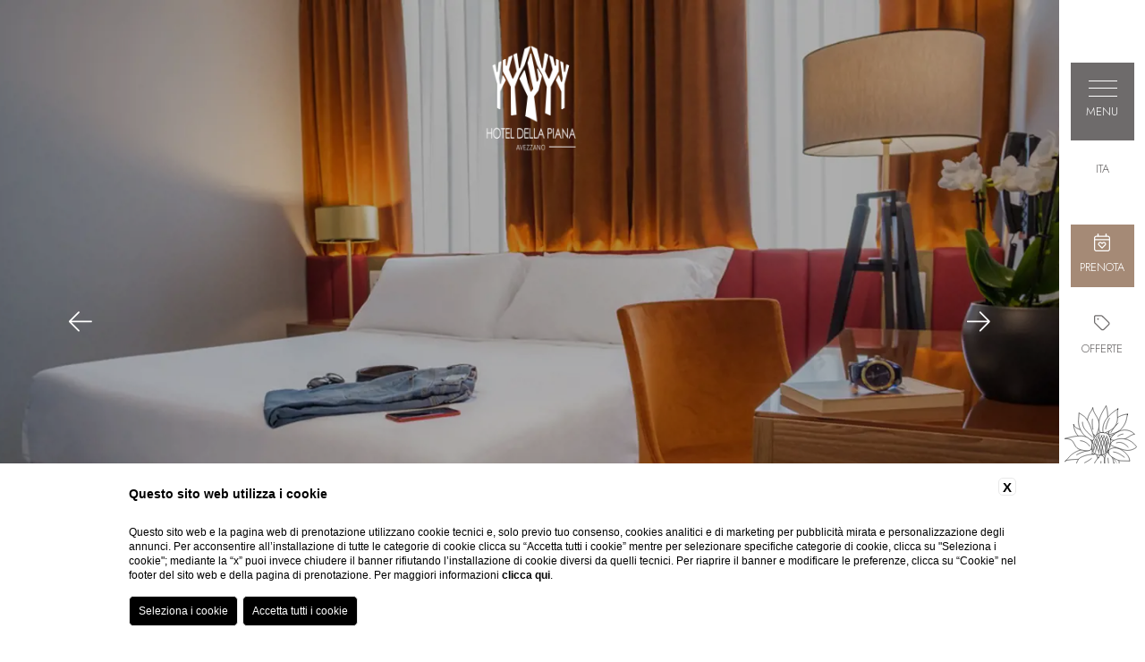

--- FILE ---
content_type: text/html; charset=UTF-8
request_url: https://www.dellapianahotel.it/dove-dormire-avezzano/duplex
body_size: 71874
content:
<!DOCTYPE html>
<html lang="it">
    <head>
        <meta charset="utf-8">
        <meta name="viewport" content="width=device-width">
    
        
    <title>Scopri la camera Duplex di Hotel Della Piana ad Avezzano</title>
    <meta name="description" content="Per il tuo soggiorno in Abruzzo scegli la camera Duplex del 4 stelle Hotel Della Piana. Scopri di più e prenota il business hotel ad Avezzano!">
    <meta property="og:locale" content="it_IT">
    <meta property="og:type" content="website">
    <meta property="og:title" content="Scopri la camera Duplex di Hotel Della Piana ad Avezzano">
    <meta property="og:description" content="Per il tuo soggiorno in Abruzzo scegli la camera Duplex del 4 stelle Hotel Della Piana. Scopri di più e prenota il business hotel ad Avezzano!">
    <meta property="og:url" content="https://www.dellapianahotel.it/dove-dormire-avezzano/duplex">
    <meta property="og:site_name" content="Hotel Della Piana">
    <meta property="og:image" content="https://cdn.blastness.biz/media/793/camere/thumbs/medium/hoteldellapiana_duplex1_gallery.jpg" >
    <meta name="twitter:card" content="summary">
    <meta name="twitter:site" content="https://www.dellapianahotel.it/dove-dormire-avezzano/duplex">
    <meta name="twitter:creator" content="">
   
    <link rel="preconnect" href="https://cdn.blastness.biz">
    <link rel="dns-prefetch" href="https://cdn.blastness.biz">
            <style>
                body{
                    -webkit-font-smoothing: antialiased;
                    -moz-osx-font-smoothing: grayscale;
                    text-rendering: optimizeLegibility;
                    font-smoothing: antialiased;
                }
            </style>
            <link rel="alternate" hreflang="it" href="https://www.dellapianahotel.it/dove-dormire-avezzano/duplex" />
<link rel="alternate" hreflang="x-default" href="https://www.dellapianahotel.it/dove-dormire-avezzano/duplex" />
<link rel="alternate" hreflang="en" href="https://www.dellapianahotel.it/en/where-to-sleep-in-avezzano/duplex" />
<link rel="alternate" hreflang="fr" href="https://www.dellapianahotel.it/fr/ou-dormir-a-avezzano/duplex" />
<link rel="alternate" hreflang="es" href="https://www.dellapianahotel.it/es/donde-dormir-en-avezzano/duplex" />
    <link rel="canonical" href="https://www.dellapianahotel.it/dove-dormire-avezzano/duplex" />

                <link rel="apple-touch-icon" sizes="152x152" href="/templates/hoteldellapiana_2022/assets/favicons/apple-touch-icon.png">
        <link rel="icon" type="image/png" sizes="32x32" href="/templates/hoteldellapiana_2022/assets/favicons/favicon-32x32.png">
        <link rel="icon" type="image/png" sizes="16x16" href="/templates/hoteldellapiana_2022/assets/favicons/favicon-16x16.png">
        <link rel="mask-icon" href="/templates/hoteldellapiana_2022/assets/favicons/safari-pinned-tab.svg" color="#a58a76">
        <meta name="msapplication-TileColor" content="#a58a76">
        <meta name="theme-color" content="#ffffff">

        <link rel="preconnect" href="https://fonts.googleapis.com">
        <link rel="preconnect" href="https://kit.fontawesome.com">
        <link rel="preconnect" href="https://ka-p.fontawesome.com">
        
        <style>
:root{--swiper-theme-color:#007aff}.swiper-container{margin-left:auto;margin-right:auto;position:relative;overflow:hidden;list-style:none;padding:0;z-index:1}.swiper-container-vertical>.swiper-wrapper{-webkit-box-orient:vertical;-webkit-box-direction:normal;-ms-flex-direction:column;flex-direction:column}.swiper-wrapper{position:relative;width:100%;height:100%;z-index:1;display:-webkit-box;display:-ms-flexbox;display:flex;-webkit-transition-property:-webkit-transform;transition-property:-webkit-transform;transition-property:transform;transition-property:transform,-webkit-transform;-webkit-box-sizing:content-box;box-sizing:content-box}.swiper-container-android .swiper-slide,.swiper-wrapper{-webkit-transform:translateZ(0);transform:translateZ(0)}.swiper-container-multirow>.swiper-wrapper{-ms-flex-wrap:wrap;flex-wrap:wrap}.swiper-container-multirow-column>.swiper-wrapper{-ms-flex-wrap:wrap;flex-wrap:wrap;-webkit-box-orient:vertical;-webkit-box-direction:normal;-ms-flex-direction:column;flex-direction:column}.swiper-container-free-mode>.swiper-wrapper{-webkit-transition-timing-function:ease-out;transition-timing-function:ease-out;margin:0 auto}.swiper-slide{-ms-flex-negative:0;flex-shrink:0;width:100%;height:100%;position:relative;-webkit-transition-property:-webkit-transform;transition-property:-webkit-transform;transition-property:transform;transition-property:transform,-webkit-transform}.swiper-slide-invisible-blank{visibility:hidden}.swiper-container-autoheight,.swiper-container-autoheight .swiper-slide{height:auto}.swiper-container-autoheight .swiper-wrapper{-webkit-box-align:start;-ms-flex-align:start;align-items:flex-start;-webkit-transition-property:height,-webkit-transform;transition-property:height,-webkit-transform;transition-property:transform,height;transition-property:transform,height,-webkit-transform}.swiper-container-3d{-webkit-perspective:1200px;perspective:1200px}.swiper-container-3d .swiper-cube-shadow,.swiper-container-3d .swiper-slide,.swiper-container-3d .swiper-slide-shadow-bottom,.swiper-container-3d .swiper-slide-shadow-left,.swiper-container-3d .swiper-slide-shadow-right,.swiper-container-3d .swiper-slide-shadow-top,.swiper-container-3d .swiper-wrapper{-webkit-transform-style:preserve-3d;transform-style:preserve-3d}.swiper-container-3d .swiper-slide-shadow-bottom,.swiper-container-3d .swiper-slide-shadow-left,.swiper-container-3d .swiper-slide-shadow-right,.swiper-container-3d .swiper-slide-shadow-top{position:absolute;left:0;top:0;width:100%;height:100%;pointer-events:none;z-index:10}.swiper-container-3d .swiper-slide-shadow-left{background-image:-webkit-gradient(linear,right top,left top,from(rgba(0,0,0,.5)),to(transparent));background-image:linear-gradient(270deg,rgba(0,0,0,.5),transparent)}.swiper-container-3d .swiper-slide-shadow-right{background-image:-webkit-gradient(linear,left top,right top,from(rgba(0,0,0,.5)),to(transparent));background-image:linear-gradient(90deg,rgba(0,0,0,.5),transparent)}.swiper-container-3d .swiper-slide-shadow-top{background-image:-webkit-gradient(linear,left bottom,left top,from(rgba(0,0,0,.5)),to(transparent));background-image:linear-gradient(0deg,rgba(0,0,0,.5),transparent)}.swiper-container-3d .swiper-slide-shadow-bottom{background-image:-webkit-gradient(linear,left top,left bottom,from(rgba(0,0,0,.5)),to(transparent));background-image:linear-gradient(180deg,rgba(0,0,0,.5),transparent)}.swiper-container-css-mode>.swiper-wrapper{overflow:auto;scrollbar-width:none;-ms-overflow-style:none}.swiper-container-css-mode>.swiper-wrapper::-webkit-scrollbar{display:none}.swiper-container-css-mode>.swiper-wrapper>.swiper-slide{scroll-snap-align:start start}.swiper-container-horizontal.swiper-container-css-mode>.swiper-wrapper{-ms-scroll-snap-type:x mandatory;scroll-snap-type:x mandatory}.swiper-container-vertical.swiper-container-css-mode>.swiper-wrapper{-ms-scroll-snap-type:y mandatory;scroll-snap-type:y mandatory}:root{--swiper-navigation-size:44px}.swiper-button-next,.swiper-button-prev{position:absolute;top:50%;width:calc(var(--swiper-navigation-size)/44*27);height:var(--swiper-navigation-size);margin-top:calc(-1*var(--swiper-navigation-size)/2);z-index:10;cursor:pointer;display:-webkit-box;display:-ms-flexbox;display:flex;-webkit-box-align:center;-ms-flex-align:center;align-items:center;-webkit-box-pack:center;-ms-flex-pack:center;justify-content:center;color:var(--swiper-navigation-color,var(--swiper-theme-color))}.swiper-button-next.swiper-button-disabled,.swiper-button-prev.swiper-button-disabled{opacity:.35;cursor:auto;pointer-events:none}.swiper-button-next:after,.swiper-button-prev:after{font-family:unset;font-size:var(--swiper-navigation-size);text-transform:none!important}.swiper-button-prev,.swiper-container-rtl .swiper-button-next{left:10px;right:auto}.swiper-button-prev:after,.swiper-container-rtl .swiper-button-next:after{content:"prev"}.swiper-button-next,.swiper-container-rtl .swiper-button-prev{right:10px;left:auto}.swiper-button-next:after,.swiper-container-rtl .swiper-button-prev:after{content:"next"}.swiper-button-next.swiper-button-white,.swiper-button-prev.swiper-button-white{--swiper-navigation-color:#fff}.swiper-button-next.swiper-button-black,.swiper-button-prev.swiper-button-black{--swiper-navigation-color:#000}.swiper-button-lock{display:none}.swiper-pagination{position:absolute;text-align:center;-webkit-transition:opacity .3s;transition:opacity .3s;-webkit-transform:translateZ(0);transform:translateZ(0);z-index:10}.swiper-pagination.swiper-pagination-hidden{opacity:0}.swiper-container-horizontal>.swiper-pagination-bullets,.swiper-pagination-custom,.swiper-pagination-fraction{bottom:10px;left:0;width:100%}.swiper-pagination-bullets-dynamic{overflow:hidden;font-size:0}.swiper-pagination-bullets-dynamic .swiper-pagination-bullet{-webkit-transform:scale(.33);-ms-transform:scale(.33);transform:scale(.33);position:relative}.swiper-pagination-bullets-dynamic .swiper-pagination-bullet-active,.swiper-pagination-bullets-dynamic .swiper-pagination-bullet-active-main{-webkit-transform:scale(1);-ms-transform:scale(1);transform:scale(1)}.swiper-pagination-bullets-dynamic .swiper-pagination-bullet-active-prev{-webkit-transform:scale(.66);-ms-transform:scale(.66);transform:scale(.66)}.swiper-pagination-bullets-dynamic .swiper-pagination-bullet-active-prev-prev{-webkit-transform:scale(.33);-ms-transform:scale(.33);transform:scale(.33)}.swiper-pagination-bullets-dynamic .swiper-pagination-bullet-active-next{-webkit-transform:scale(.66);-ms-transform:scale(.66);transform:scale(.66)}.swiper-pagination-bullets-dynamic .swiper-pagination-bullet-active-next-next{-webkit-transform:scale(.33);-ms-transform:scale(.33);transform:scale(.33)}.swiper-pagination-bullet{width:8px;height:8px;display:inline-block;border-radius:100%;background:#000;opacity:.2}button.swiper-pagination-bullet{border:none;margin:0;padding:0;-webkit-box-shadow:none;box-shadow:none;-webkit-appearance:none;-moz-appearance:none;appearance:none}.swiper-pagination-clickable .swiper-pagination-bullet{cursor:pointer}.swiper-pagination-bullet-active{opacity:1;background:var(--swiper-pagination-color,var(--swiper-theme-color))}.swiper-container-vertical>.swiper-pagination-bullets{right:10px;top:50%;-webkit-transform:translate3d(0,-50%,0);transform:translate3d(0,-50%,0)}.swiper-container-vertical>.swiper-pagination-bullets .swiper-pagination-bullet{margin:6px 0;display:block}.swiper-container-vertical>.swiper-pagination-bullets.swiper-pagination-bullets-dynamic{top:50%;-webkit-transform:translateY(-50%);-ms-transform:translateY(-50%);transform:translateY(-50%);width:8px}.swiper-container-vertical>.swiper-pagination-bullets.swiper-pagination-bullets-dynamic .swiper-pagination-bullet{display:inline-block;-webkit-transition:transform .2s,top .2s;transition:transform .2s,top .2s}.swiper-container-horizontal>.swiper-pagination-bullets .swiper-pagination-bullet{margin:0 4px}.swiper-container-horizontal>.swiper-pagination-bullets.swiper-pagination-bullets-dynamic{left:50%;-webkit-transform:translateX(-50%);-ms-transform:translateX(-50%);transform:translateX(-50%);white-space:nowrap}.swiper-container-horizontal>.swiper-pagination-bullets.swiper-pagination-bullets-dynamic .swiper-pagination-bullet{-webkit-transition:transform .2s,left .2s;transition:transform .2s,left .2s}.swiper-container-horizontal.swiper-container-rtl>.swiper-pagination-bullets-dynamic .swiper-pagination-bullet{-webkit-transition:transform .2s,right .2s;transition:transform .2s,right .2s}.swiper-pagination-progressbar{background:rgba(0,0,0,.25);position:absolute}.swiper-pagination-progressbar .swiper-pagination-progressbar-fill{background:var(--swiper-pagination-color,var(--swiper-theme-color));position:absolute;left:0;top:0;width:100%;height:100%;-webkit-transform:scale(0);-ms-transform:scale(0);transform:scale(0);-webkit-transform-origin:left top;-ms-transform-origin:left top;transform-origin:left top}.swiper-container-rtl .swiper-pagination-progressbar .swiper-pagination-progressbar-fill{-webkit-transform-origin:right top;-ms-transform-origin:right top;transform-origin:right top}.swiper-container-horizontal>.swiper-pagination-progressbar,.swiper-container-vertical>.swiper-pagination-progressbar.swiper-pagination-progressbar-opposite{width:100%;height:4px;left:0;top:0}.swiper-container-horizontal>.swiper-pagination-progressbar.swiper-pagination-progressbar-opposite,.swiper-container-vertical>.swiper-pagination-progressbar{width:4px;height:100%;left:0;top:0}.swiper-pagination-white{--swiper-pagination-color:#fff}.swiper-pagination-black{--swiper-pagination-color:#000}.swiper-pagination-lock{display:none}.swiper-scrollbar{border-radius:10px;position:relative;-ms-touch-action:none;background:rgba(0,0,0,.1)}.swiper-container-horizontal>.swiper-scrollbar{position:absolute;left:1%;bottom:3px;z-index:50;height:5px;width:98%}.swiper-container-vertical>.swiper-scrollbar{position:absolute;right:3px;top:1%;z-index:50;width:5px;height:98%}.swiper-scrollbar-drag{height:100%;width:100%;position:relative;background:rgba(0,0,0,.5);border-radius:10px;left:0;top:0}.swiper-scrollbar-cursor-drag{cursor:move}.swiper-scrollbar-lock{display:none}.swiper-zoom-container{width:100%;height:100%;display:-webkit-box;display:-ms-flexbox;display:flex;-webkit-box-pack:center;-ms-flex-pack:center;justify-content:center;-webkit-box-align:center;-ms-flex-align:center;align-items:center;text-align:center}.swiper-zoom-container>canvas,.swiper-zoom-container>img,.swiper-zoom-container>svg{max-width:100%;max-height:100%;-o-object-fit:contain;object-fit:contain}.swiper-slide-zoomed{cursor:move}.swiper-lazy-preloader{width:42px;height:42px;position:absolute;left:50%;top:50%;margin-left:-21px;margin-top:-21px;z-index:10;-webkit-transform-origin:50%;-ms-transform-origin:50%;transform-origin:50%;-webkit-animation:swiper-preloader-spin 1s linear infinite;animation:swiper-preloader-spin 1s linear infinite;-webkit-box-sizing:border-box;box-sizing:border-box;border-radius:50%;border:4px solid var(--swiper-preloader-color,var(--swiper-theme-color));border-top:4px solid transparent}.swiper-lazy-preloader-white{--swiper-preloader-color:#fff}.swiper-lazy-preloader-black{--swiper-preloader-color:#000}@-webkit-keyframes swiper-preloader-spin{to{-webkit-transform:rotate(1turn);transform:rotate(1turn)}}@keyframes swiper-preloader-spin{to{-webkit-transform:rotate(1turn);transform:rotate(1turn)}}.swiper-container .swiper-notification{position:absolute;left:0;top:0;pointer-events:none;opacity:0;z-index:-1000}.swiper-container-fade.swiper-container-free-mode .swiper-slide{-webkit-transition-timing-function:ease-out;transition-timing-function:ease-out}.swiper-container-fade .swiper-slide{pointer-events:none;-webkit-transition-property:opacity;transition-property:opacity}.swiper-container-fade .swiper-slide .swiper-slide{pointer-events:none}.swiper-container-fade .swiper-slide-active,.swiper-container-fade .swiper-slide-active .swiper-slide-active{pointer-events:auto}.swiper-container-cube{overflow:visible}.swiper-container-cube .swiper-slide{pointer-events:none;-webkit-backface-visibility:hidden;backface-visibility:hidden;z-index:1;visibility:hidden;-webkit-transform-origin:0 0;-ms-transform-origin:0 0;transform-origin:0 0;width:100%;height:100%}.swiper-container-cube .swiper-slide .swiper-slide{pointer-events:none}.swiper-container-cube.swiper-container-rtl .swiper-slide{-webkit-transform-origin:100% 0;-ms-transform-origin:100% 0;transform-origin:100% 0}.swiper-container-cube .swiper-slide-active,.swiper-container-cube .swiper-slide-active .swiper-slide-active{pointer-events:auto}.swiper-container-cube .swiper-slide-active,.swiper-container-cube .swiper-slide-next,.swiper-container-cube .swiper-slide-next+.swiper-slide,.swiper-container-cube .swiper-slide-prev{pointer-events:auto;visibility:visible}.swiper-container-cube .swiper-slide-shadow-bottom,.swiper-container-cube .swiper-slide-shadow-left,.swiper-container-cube .swiper-slide-shadow-right,.swiper-container-cube .swiper-slide-shadow-top{z-index:0;-webkit-backface-visibility:hidden;backface-visibility:hidden}.swiper-container-cube .swiper-cube-shadow{position:absolute;left:0;bottom:0;width:100%;height:100%;background:#000;opacity:.6;-webkit-filter:blur(50px);filter:blur(50px);z-index:0}.swiper-container-flip{overflow:visible}.swiper-container-flip .swiper-slide{pointer-events:none;-webkit-backface-visibility:hidden;backface-visibility:hidden;z-index:1}.swiper-container-flip .swiper-slide .swiper-slide{pointer-events:none}.swiper-container-flip .swiper-slide-active,.swiper-container-flip .swiper-slide-active .swiper-slide-active{pointer-events:auto}.swiper-container-flip .swiper-slide-shadow-bottom,.swiper-container-flip .swiper-slide-shadow-left,.swiper-container-flip .swiper-slide-shadow-right,.swiper-container-flip .swiper-slide-shadow-top{z-index:0;-webkit-backface-visibility:hidden;backface-visibility:hidden}.font-base,body{font-family:Jost,sans-serif;font-size:1.6rem;line-height:2.4rem;font-weight:300}.font-h1,.font-h2,h1,h2{font-size:4.5rem;line-height:4.9rem;font-family:Arapey,serif;font-weight:400}@media screen and (max-width:1024px){.font-h1,.font-h2,h1,h2{font-size:3.75rem;line-height:4.25rem}}@media screen and (max-width:767px){.font-h1,.font-h2,h1,h2{font-size:2.8rem;line-height:3.4rem}}.font-h3,h3{font-size:2rem;line-height:2.9rem;font-weight:400}.font-h3,.font-main,h3{font-family:Jost,sans-serif}.font-secondary{font-family:Arapey,serif}*,input:invalid,input:required{outline:0;-webkit-box-shadow:none!important;box-shadow:none!important;margin:0;padding:0}div{-webkit-box-sizing:border-box;box-sizing:border-box}p{line-height:inherit;padding:.5rem 0}p:empty{padding:0;height:0;display:none}a{text-decoration:none;color:inherit}.page-main__content a{color:#a58a76}.page-main__content a.button--booking{color:#fff}b,strong{font-weight:600}.relative{position:relative}.bg--light{background-color:#f8f7f7}.bg--translated{background:-webkit-gradient(linear,left top,right top,color-stop(9rem,transparent),color-stop(9rem,#f8f7f7));background:linear-gradient(90deg,transparent 9rem,#f8f7f7 0)}@media screen and (max-width:1023px){.bg--translated{background:#f8f7f7}}.full-size-abs,.slider-header__video{position:absolute;top:0;left:0;right:0;bottom:0}.img-cover,.page-thumb img,.page-thumb picture,.slider-header__slide img,.slider-header__slide picture{position:absolute;top:0;left:0;width:100%;height:100%;-o-object-fit:cover;object-fit:cover}.img-contains,.page-thumb--contains img,.page-thumb--contains picture,.page-thumb--contains svg{position:absolute;top:0;left:0;width:100%;height:100%;-o-object-fit:contain;object-fit:contain}.txt-center{text-align:center}.txt-right{text-align:right}.txt-upper{text-transform:uppercase}.lazy{opacity:0}.lazied{opacity:1;-webkit-transition:opacity 1s;transition:opacity 1s}.button,h1,h2{color:#a58a76}.button{position:relative;display:inline-block;-webkit-appearance:none;border-radius:0;font-weight:400;font-size:1.8rem;line-height:2.6rem;padding:.25rem;cursor:pointer}.button i,.button svg{padding-left:1rem;-webkit-transition:-webkit-transform .5s;transition:-webkit-transform .5s;transition:transform .5s;transition:transform .5s,-webkit-transform .5s;color:#a58a76}.button:after{content:"";position:absolute;bottom:0;left:0;width:3rem;border-bottom:.2rem solid #a58a76;-webkit-transform:translateY(.5rem);-ms-transform:translateY(.5rem);transform:translateY(.5rem);-webkit-transition:width .5s;transition:width .5s}.button:hover i,.button:hover svg{-webkit-transform:translateX(1rem);-ms-transform:translateX(1rem);transform:translateX(1rem)}.button:hover:after{width:100%}.button--gallery{margin:.5rem 1rem;padding:.75rem 2.4rem;border:1px solid #a58a76}.button--gallery:after{display:none}.button-menu{display:inline-block;padding:1rem 3rem;color:#fff!important;background-color:#a58a76;margin:.5rem;text-transform:uppercase}.button-menu--big{font-size:25px;padding:2rem 4rem}.no-border{border:none!important}@media screen and (max-width:767px){.hide-mobile{display:none!important}}.only-mobile{display:none}@media screen and (max-width:767px){.only-mobile{display:block!important}}@media screen and (max-width:1024px){.hide-tablet{display:none!important}}@media screen and (max-width:1023px){.hide-tablet-s{display:none!important}}@media screen and (max-width:767px){.expand-mobile{width:100%!important}}img,picture{max-width:100%}.boxed-size{width:100%;max-width:1440px;margin:0 auto;-webkit-box-sizing:border-box;box-sizing:border-box;padding-left:5rem;padding-right:5rem}.boxed-size--small{max-width:84rem}.boxed-size--xsmall{max-width:55rem}@media screen and (max-width:767px){.boxed-size{padding-left:2.4rem;padding-right:2.4rem}}@media screen and (max-width:767px){.boxed-size--fullmobile{padding-left:0;padding-right:0}}.page-thumb{position:relative;width:100%;padding-bottom:70%;overflow:hidden;-webkit-box-sizing:content-box;box-sizing:content-box}.page-thumb--full{padding-bottom:0;height:100%}.page-thumb--quad{padding-bottom:100%;height:0}.page-thumb--whide{padding-bottom:53%;height:0}.page-thumb--xwhide{padding-bottom:27%;height:0}@media screen and (max-width:767px){.page-thumb--mobile-vertical{padding-bottom:150%;height:0}}@media screen and (max-width:767px){.page-thumb--mobile-standard{padding-bottom:70%;height:0}}.footer-mobile{display:none}@media screen and (max-width:767px){.footer-mobile{position:fixed;bottom:0;left:0;right:0;z-index:99;color:#a58a76;background-color:#fff;-webkit-box-shadow:0 14px 20px 6px rgba(0,0,0,.6)!important;box-shadow:0 14px 20px 6px rgba(0,0,0,.6)!important;padding:1rem;display:-webkit-box;display:-ms-flexbox;display:flex;-webkit-box-orient:horizontal;-webkit-box-direction:normal;-ms-flex-direction:row;flex-direction:row;-webkit-box-align:center;-ms-flex-align:center;align-items:center}.footer-mobile>div{text-align:center;-webkit-box-flex:1;-ms-flex:1 1 0px;flex:1 1 0}.footer-mobile a{color:#a58a76}.footer-mobile i,.footer-mobile svg{font-size:2.2rem;line-height:2.2rem}.footer-mobile__booking a{-webkit-box-sizing:border-box;box-sizing:border-box;width:10rem;display:inline-block;font-family:Arapey,serif;text-transform:uppercase;color:#fff;background-color:#a58a76;font-size:1.1rem;line-height:1.6rem;padding:1rem 1.5rem}}.page-main--half{display:-webkit-box;display:-ms-flexbox;display:flex;-webkit-box-align:center;-ms-flex-align:center;align-items:center}@media screen and (max-width:1023px){.page-main--half{-webkit-box-orient:vertical;-webkit-box-direction:normal;-ms-flex-direction:column;flex-direction:column}}.page-main--half>div{width:50%}@media screen and (max-width:1023px){.page-main--half>div{width:100%}}.page-main__image{padding-left:10rem}@media screen and (max-width:1023px){.page-main__image{padding:2.4rem 10rem}}.page-main__image img,.page-main__image picture{display:block;width:100%;height:auto}.page-main__text a{color:#a58a76}.nooverflow{width:100vw;overflow-x:hidden}html{font-size:10px;min-height:100vh;scroll-behavior:smooth}body,html{width:100%;height:100%}body{background-color:#fff;color:#6e6b6b;padding:0;text-rendering:optimizeLegibility;font-smooth:antialiased}body.menu{width:100%;height:100%;overflow:hidden}.no-header{height:10rem}@media screen and (max-width:767px){.no-header{height:7rem}}body{-webkit-box-sizing:border-box;box-sizing:border-box;padding-right:9.6rem}@media screen and (max-width:767px){body{padding-right:0}}.header-bar{position:fixed;top:0;right:0;width:9.6rem;height:100%;padding:3rem 0 5rem;background-color:#fff;z-index:98;text-transform:uppercase;color:#6e6b6b;font-size:1.3rem;display:-webkit-box;display:-ms-flexbox;display:flex;-webkit-box-orient:vertical;-webkit-box-direction:normal;-ms-flex-direction:column;flex-direction:column;-webkit-box-pack:justify;-ms-flex-pack:justify;justify-content:space-between}.header-bar__buttons{padding:0 1.25rem}@media screen and (max-width:767px){.header-bar__buttons{padding:.75rem 0}}.header-bar__buttons>div{margin-top:2rem}@media screen and (max-width:767px){.header-bar__buttons>div{margin-top:0}}@media screen and (max-width:767px){.header-bar{left:0;width:100%;height:0;padding:0;overflow:hidden;-webkit-transition:height .75s;transition:height .75s;-webkit-box-align:center;-ms-flex-align:center;align-items:center}body.menu .header-bar,body.scrolled .header-bar{height:7.5rem}}.header-bar__logo{width:100%;max-height:0;overflow:hidden;-webkit-transition:max-height .75s;transition:max-height .75s}@media screen and (max-width:767px){.header-bar__logo{width:auto;height:6rem}}body.menu .header-bar__logo,body.scrolled .header-bar__logo{max-height:10rem}.header-bar__logo img,.header-bar__logo picture{display:block;width:100%;height:auto}@media screen and (max-width:767px){.header-bar__logo img,.header-bar__logo picture{height:130%;width:auto}}.header-bar__language{padding-bottom:3rem}.header-bar__burger{display:-webkit-box;display:-ms-flexbox;display:flex;-webkit-box-orient:vertical;-webkit-box-direction:normal;-ms-flex-direction:column;flex-direction:column;-webkit-box-align:center;-ms-flex-align:center;align-items:center;-webkit-box-pack:center;-ms-flex-pack:center;justify-content:center;background-color:#6e6b6b;padding:2rem;cursor:pointer}@media screen and (max-width:767px){.header-bar__burger{padding:0;background:none}}.header-bar__burger__label{display:block;padding-top:.5rem;text-transform:uppercase;color:#fff;text-align:center}.header-bar svg#girasole{height:22rem;width:auto;-webkit-transform:translateX(-12%);-ms-transform:translateX(-12%);transform:translateX(-12%)}.header-bar svg#girasole g{opacity:1;-webkit-transition:opacity .5s;transition:opacity .5s}.header-bar svg#girasole g.active{opacity:0}.header-bar svg#girasole path{stroke-width:4}.header-booking,.header-link{width:100%;display:block;-webkit-box-sizing:border-box;box-sizing:border-box;color:#fff;background-color:#a58a76;padding:1rem 0;text-align:center;cursor:pointer}.header-booking i,.header-booking svg,.header-link i,.header-link svg{display:inline-block;height:2rem;width:auto}.header-booking span,.header-link span{display:block}.form-container.active .header-booking i,.form-container.active .header-booking svg,.header-booking i.active,.header-booking span.active,.header-booking svg.active{display:none}.form-container.active .header-booking i.active,.form-container.active .header-booking svg.active{display:inline-block}.form-container.active .header-booking span{display:none}.form-container.active .header-booking span.active{display:block}.header-link{background:none;color:#6e6b6b}.header-menu{position:fixed;opacity:0;pointer-events:none;top:0;left:0;width:calc(100% - 9.6rem);height:100%;padding:0;background-color:#fff;z-index:96;display:-webkit-box;display:-ms-flexbox;display:flex;-webkit-transition:opacity .25s;transition:opacity .25s}@media screen and (max-width:767px){.header-menu{width:100%}}.header-menu__inner{width:100%;height:100%;padding:16rem 6rem 6rem;background-color:rgba(0,0,0,.5)}@media screen and (max-width:1024px){.header-menu__inner{padding-top:12rem}}.header-menu__inner__voices{width:100%;height:100%;text-align:center;overflow:auto}.header-menu__inner__voices::-webkit-scrollbar{width:.2rem;background-color:#000}.header-menu__inner__voices::-webkit-scrollbar-thumb{background-color:#fff}.header-menu__inner__voices a{color:#fff}.header-menu__voice{font-size:3.5rem;line-height:5rem;display:-webkit-box;display:-ms-flexbox;display:flex;-webkit-box-pack:center;-ms-flex-pack:center;justify-content:center;-webkit-box-align:center;-ms-flex-align:center;align-items:center}li.active .header-menu__voice{font-weight:600}@media screen and (max-width:767px){.header-menu__voice{font-size:2.8rem;line-height:4.3rem}}.header-menu__voice__toggler{font-size:1.5rem;line-height:1.9rem;color:#fff;padding-left:1rem;cursor:pointer}.header-menu__voice__toggler i,.header-menu__voice__toggler svg{-webkit-transform:scaleY(1);-ms-transform:scaleY(1);transform:scaleY(1)}li.active .header-menu__voice__toggler i,li.active .header-menu__voice__toggler svg{-webkit-transition:-webkit-transform 1s;transition:-webkit-transform 1s;transition:transform 1s;transition:transform 1s,-webkit-transform 1s;max-height:100vh;-webkit-transform:scaleY(-1);-ms-transform:scaleY(-1);transform:scaleY(-1)}.header-menu__childs{font-size:2rem;line-height:3rem;max-height:0;overflow:hidden;-webkit-transition:max-height .5s;transition:max-height .5s}@media screen and (max-width:767px){.header-menu__childs{font-size:1.8rem;line-height:2.8rem}}li.active .header-menu__childs{-webkit-transition:max-height 1s;transition:max-height 1s;max-height:100vh}.header-menu__childs li{display:inline-block;padding:.5rem 1rem}.header-menu__childs li.active{font-weight:600}.header-menu:before{content:"";position:absolute;top:0;left:0;width:100%;height:100%;opacity:0;-webkit-transition:opacity 5s;transition:opacity 5s;z-index:-1}body.menu .header-menu:before{background-image:url(/templates/hoteldellapiana_2022/assets/newassets/bg-menu.png);background-size:auto 100%;background-position:50%;background-repeat:no-repeat;opacity:1}body.menu .header-menu{opacity:1;pointer-events:unset}.language-switcher{position:relative;width:100%;z-index:98;text-align:center}@media screen and (max-width:767px){.language-switcher{width:6rem}}.language-switcher__label{text-align:center;cursor:pointer}@media screen and (max-width:767px){.language-switcher__label{text-align:right}}.language-switcher__select{position:absolute;top:0;left:0;width:100%;opacity:0;pointer-events:none;-webkit-transition:opacity .5s;transition:opacity .5s;color:#a58a76;-webkit-transform:translateX(-100%);-ms-transform:translateX(-100%);transform:translateX(-100%)}.language-switcher__select ul{padding:.25rem 0;list-style-type:none}.language-switcher__select li{padding:.25rem 0;text-align:center;background-color:#6e6b6b}.language-switcher__select li a{color:#fff}.language-switcher__select li.empty{background:none;height:3rem;padding-top:0}.language-switcher:hover .language-switcher__select{opacity:1;pointer-events:unset}.header-burger{position:relative;width:3.2rem;height:1.8rem;margin:0 auto}@media screen and (max-width:767px){.header-burger{width:2.5rem;height:1.8rem}}.header-burger:after,.header-burger:before,.header-burger__inner{content:"";position:absolute;top:0;left:50%;width:100%;height:.1rem;background-color:#fff;-webkit-transform:translate(-50%,-100%);-ms-transform:translate(-50%,-100%);transform:translate(-50%,-100%);-webkit-transform-origin:center center;-ms-transform-origin:center center;transform-origin:center center;-webkit-transition:top .25s linear .25s,-webkit-transform .25s;transition:top .25s linear .25s,-webkit-transform .25s;transition:transform .25s,top .25s linear .25s;transition:transform .25s,top .25s linear .25s,-webkit-transform .25s}@media screen and (max-width:767px){.header-burger:after,.header-burger:before,.header-burger__inner{background-color:#a58a76;height:.2rem}}.header-burger:after{top:100%}.header-burger:before{top:.1rem}.header-burger__inner{top:50%;-webkit-transition:opacity .25s,width .25s;transition:opacity .25s,width .25s}body.menu .header-burger:after,body.menu .header-burger:before{top:50%;width:60%;-webkit-transition:top .25s,width .25s,-webkit-transform .5s linear .25s;transition:top .25s,width .25s,-webkit-transform .5s linear .25s;transition:top .25s,width .25s,transform .5s linear .25s;transition:top .25s,width .25s,transform .5s linear .25s,-webkit-transform .5s linear .25s}body.menu .header-burger:after{-webkit-transform:translate(-50%,-100%) rotate(-45deg);-ms-transform:translate(-50%,-100%) rotate(-45deg);transform:translate(-50%,-100%) rotate(-45deg)}body.menu .header-burger:before{-webkit-transform:translate(-50%,-100%) rotate(45deg);-ms-transform:translate(-50%,-100%) rotate(45deg);transform:translate(-50%,-100%) rotate(45deg)}body.menu .header-burger .header-burger__inner{opacity:0;width:60%;-webkit-transition:opacity .25s,width .25s;transition:opacity .25s,width .25s}.header-breadcrumb{color:#6e6b6b}@media screen and (max-width:767px){.header-breadcrumb{font-size:1.2rem;line-height:1.6rem}}.header-breadcrumb li{display:inline-block;list-style-type:none;padding:.25rem .5rem}.header-breadcrumb li:after{content:">";padding-left:1rem;color:#6e6b6b}.header-breadcrumb li:last-child:after{display:none}.header-form{position:absolute;top:-.75rem;left:0;padding:1.25rem 0 1.25rem 1.25rem;background-color:#fff;max-width:0;overflow:hidden;-webkit-transform:translateX(-100%);-ms-transform:translateX(-100%);transform:translateX(-100%);-webkit-transition:max-width 2s;transition:max-width 2s;z-index:2}.form-container.active .header-form{max-width:100vw}.header-map{position:relative;width:100%;height:100%;overflow:hidden}.header-map #map,.header-map iframe{position:absolute!important;top:0!important;left:0!important;width:100%!important;height:100%!important}.header-map h2.map-title{font-size:2rem;line-height:2.5rem}.slider-header{position:relative;width:100%;height:100%;overflow:hidden}@media screen and (max-width:767px){.slider-header{height:calc(100% - 5.6rem)}}.slider-header--compact{height:35vw}.slider-header--compact .slider-header__controls__skip{display:none}@media screen and (max-width:1023px){.slider-header--compact{height:65vw}}.slider-header__slide{position:relative;width:100%;height:100%}.slider-header__slide__cover{background:rgba(0,0,0,.3);z-index:2}.slider-header__slide__title{position:absolute;bottom:5rem;left:9rem;width:calc(100% - 18rem);text-align:left;z-index:2;opacity:1;-webkit-transition:opacity .5s;transition:opacity .5s}@media screen and (max-width:1024px){.slider-header__slide__title{left:5rem;width:calc(100% - 10rem)}}@media screen and (max-width:767px){.slider-header__slide__title{bottom:6rem}}.slider-header__slide__title h1,.slider-header__slide__title h2,.slider-header__slide__title h3{color:#fff}body.menu .slider-header__slide__title{opacity:0}.slider-header .slider-next,.slider-header .slider-prev{position:absolute;font-size:3rem;line-height:3rem;top:50%;color:#fff;cursor:pointer;-webkit-transform:translate(-50%,-50%);-ms-transform:translate(-50%,-50%);transform:translate(-50%,-50%);z-index:3}@media screen and (max-width:1023px){.slider-header .slider-next,.slider-header .slider-prev{display:none}}.slider-header .slider-prev{left:9rem}.slider-header .slider-next{left:calc(100% - 9rem)}.slider-header .swiper-container,.slider-header .swiper-wrapper{position:relative;width:100%;height:100%}.slider-header .swiper-slide{width:100%;height:100%}.slider-header__video video{position:absolute;top:0;left:0;width:100%;height:100%;-o-object-fit:cover;object-fit:cover}.slider-header__logo{position:absolute;top:5rem;left:50%;width:12rem;-webkit-transform:translateX(-50%);-ms-transform:translateX(-50%);transform:translateX(-50%);z-index:3}.slider-header__logo img,.slider-header__logo picture{display:block;width:100%;height:auto}.slider-header__controller{position:absolute;bottom:5rem;right:9rem;z-index:2;color:#fff;font-size:3rem;line-height:3rem;cursor:pointer}@media screen and (max-width:1024px){.slider-header__controller{right:5rem}}@media screen and (max-width:767px){.slider-header__controller{display:none}}.slider-rooms{position:relative}.slider-rooms .swiper-container,.slider-rooms .swiper-wrapper{position:relative;width:100%;height:100%}.slider-rooms .swiper-slide{width:100%}.slider-rooms__slide{display:-webkit-box;display:-ms-flexbox;display:flex}@media screen and (max-width:1023px){.slider-rooms__slide{-webkit-box-orient:vertical;-webkit-box-direction:normal;-ms-flex-direction:column;flex-direction:column}}.slider-rooms__slide>div{width:50%}@media screen and (max-width:1023px){.slider-rooms__slide>div{width:100%}}.slider-rooms__slide__text{padding:21rem 0 0 9rem;-webkit-transition:opacity 1s,-webkit-transform 1s;transition:opacity 1s,-webkit-transform 1s;transition:opacity 1s,transform 1s;transition:opacity 1s,transform 1s,-webkit-transform 1s;-webkit-transform:translateX(100%);-ms-transform:translateX(100%);transform:translateX(100%)}@media screen and (max-width:1024px){.slider-rooms__slide__text{padding-top:14rem;padding-left:4rem}}@media screen and (max-width:1023px){.slider-rooms__slide__text{padding:4rem}}@media screen and (max-width:767px){.slider-rooms__slide__text{padding:3.6rem 2.4rem}}.slider-rooms__slide__text h3{color:#c8d9b8}.swiper-slide-active .slider-rooms__slide__text,.swiper-slide-duplicate-active .slider-rooms__slide__text{-webkit-transform:translateX(0);-ms-transform:translateX(0);transform:translateX(0)}.slider-rooms__slide__image image,.slider-rooms__slide__image picture{-webkit-transition:opacity 1s,-webkit-transform 1s;transition:opacity 1s,-webkit-transform 1s;transition:opacity 1s,transform 1s;transition:opacity 1s,transform 1s,-webkit-transform 1s;-webkit-transform:translateX(100%);-ms-transform:translateX(100%);transform:translateX(100%)}.swiper-slide-active .slider-rooms__slide__image image,.swiper-slide-active .slider-rooms__slide__image picture,.swiper-slide-duplicate-active .slider-rooms__slide__image image,.swiper-slide-duplicate-active .slider-rooms__slide__image picture{-webkit-transform:translateX(0);-ms-transform:translateX(0);transform:translateX(0)}.slider-rooms__header{position:absolute;top:9rem;left:calc(50% + 9rem);width:calc(50% - 18rem);z-index:2}@media screen and (max-width:1024px){.slider-rooms__header{top:4rem;left:calc(50% + 4rem);width:calc(50% - 8rem)}}@media screen and (max-width:1023px){.slider-rooms__header{position:relative;left:unset;top:unset;width:100%;padding:4rem 0}}@media screen and (max-width:767px){.slider-rooms__header{padding:3.6rem 2.4rem}}.slider-rooms .slider-next,.slider-rooms .slider-prev{position:absolute;font-size:3rem;line-height:3rem;top:50%;color:#fff;cursor:pointer;-webkit-transform:translate(-50%,-50%);-ms-transform:translate(-50%,-50%);transform:translate(-50%,-50%);z-index:3}@media screen and (max-width:1023px){.slider-rooms .slider-next,.slider-rooms .slider-prev{display:none}}.slider-rooms .slider-prev{left:5%}.slider-rooms .slider-next{left:45%}.slider-generic{position:relative}.slider-generic .swiper-slide{width:55%;padding:0 2.5rem}@media screen and (max-width:1023px){.slider-generic .swiper-slide{width:100%;padding:0}}@media screen and (max-width:767px){.slider-generic .swiper-slide{width:100%;padding:0 2.4rem}}.slider-generic .slider-next,.slider-generic .slider-prev{position:absolute;font-size:3rem;line-height:3rem;top:62%;color:#a58a76;cursor:pointer;-webkit-transform:translate(-50%,-50%);-ms-transform:translate(-50%,-50%);transform:translate(-50%,-50%);z-index:3}@media screen and (max-width:1023px){.slider-generic .slider-next,.slider-generic .slider-prev{top:25%;color:#fff}}.slider-generic .slider-prev{left:15%}.slider-generic .slider-next{left:85%}.slider-generic__text{max-width:45rem;margin:0 auto;text-align:left;opacity:0;-webkit-transition:opacity 1.5s;transition:opacity 1.5s}@media screen and (max-width:1023px){.slider-generic__text{padding-left:2.4rem;padding-right:2.4rem}}.slider-generic__text h3{color:#c8d9b8;font-size:4.5rem;line-height:4.9rem;font-family:Arapey,serif;font-weight:400;color:#a58a76}@media screen and (max-width:1024px){.slider-generic__text h3{font-size:3.75rem;line-height:4.25rem}}@media screen and (max-width:767px){.slider-generic__text h3{font-size:2.8rem;line-height:3.4rem}}.slider-generic--one .slider-generic__text,.swiper-slide-active .slider-generic__text,.swiper-slide-duplicate-active .slider-generic__text{opacity:1}.slider-generic__image{padding-bottom:43%}@media screen and (max-width:767px){.slider-generic__image{padding-bottom:70%}}.slider-generic__image .page-thumb{position:absolute;width:100%;height:auto;top:50%;left:50%;-webkit-transform:translate(-50%,-50%);-ms-transform:translate(-50%,-50%);transform:translate(-50%,-50%);padding-bottom:30%;-webkit-transition:padding-bottom 1s;transition:padding-bottom 1s}@media screen and (max-width:767px){.slider-generic__image .page-thumb{padding-bottom:70%}}.swiper-slide-active .slider-generic__image .page-thumb,.swiper-slide-duplicate-active .slider-generic__image .page-thumb{padding-bottom:43%}@media screen and (max-width:767px){.swiper-slide-active .slider-generic__image .page-thumb,.swiper-slide-duplicate-active .slider-generic__image .page-thumb{padding-bottom:70%}}.pag-generic{text-align:center}.pag-generic .swiper-pagination-bullet{width:.8rem;height:.8rem;background:#a58a76;border:.2rem solid transparent;margin-right:.5rem;border-radius:.6rem;background-clip:padding-box;opacity:1;-webkit-transition:border .75s;transition:border .75s}.pag-generic .swiper-pagination-bullet-active{border:.2rem solid #a58a76}.pag-generic--white .swiper-pagination-bullet{background-color:#fff}.pag-generic--white .swiper-pagination-bullet-active{border:.2rem solid #fff}.slider-minigallery{position:relative}.slider-minigallery__title{width:100%;padding:8rem 10rem;background-color:#f8f7f7}@media screen and (max-width:1024px){.slider-minigallery__title{padding:4rem 5rem}}@media screen and (max-width:767px){.slider-minigallery__title{padding:3.4rem 2.4rem}}.slider-minigallery__slides{padding:0 7.5rem;background:-webkit-gradient(linear,left top,left bottom,color-stop(50%,#f8f7f7),color-stop(0,transparent));background:linear-gradient(180deg,#f8f7f7 50%,transparent 0)}@media screen and (max-width:1024px){.slider-minigallery__slides{padding:0 3.75rem}}@media screen and (max-width:767px){.slider-minigallery__slides{padding:0 2.4rem}}.slider-minigallery .swiper-slide{width:33.33%;padding:0 2.5rem}@media screen and (max-width:1024px){.slider-minigallery .swiper-slide{padding:0 1.25rem}}@media screen and (max-width:1023px){.slider-minigallery .swiper-slide{width:50%}}@media screen and (max-width:767px){.slider-minigallery .swiper-slide{width:100%;padding:0}}.slider-minigallery .slider-next,.slider-minigallery .slider-prev{font-size:3rem;line-height:3rem;color:#a58a76;cursor:pointer}.slider-minigallery__nav{display:-webkit-box;display:-ms-flexbox;display:flex;-webkit-box-pack:justify;-ms-flex-pack:justify;justify-content:space-between;padding:3rem 10rem}@media screen and (max-width:1024px){.slider-minigallery__nav{padding:2.4rem 5rem}}@media screen and (max-width:767px){.slider-minigallery__nav{padding:2.4rem}}.form-qr{position:realtive;z-index:3;color:#6e6b6b}@media screen and (max-width:767px){.form-qr{display:none}}.form-qr__fields{display:-webkit-box;display:-ms-flexbox;display:flex;-webkit-box-orient:horizontal;-webkit-box-direction:normal;-ms-flex-direction:row;flex-direction:row;text-transform:uppercase;font-size:1.3rem;line-height:1.9rem}.form-qr__fields>div{padding:0 1rem}.form-qr__fields>div:first-child{padding-left:0}.form-qr__fields>div:last-child{padding-right:0}.form-qr__fields__input{display:-webkit-box;display:-ms-flexbox;display:flex;-webkit-box-align:center;-ms-flex-align:center;align-items:center;border-bottom:1px solid #a58a76}.form-qr__field{position:relative;text-transform:uppercase;white-space:nowrap}.form-qr__field i,.form-qr__field label,.form-qr__field p,.form-qr__field svg{white-space:nowrap;display:block;padding:0}.form-qr__field label{color:#a58a76;font-weight:400;text-transform:capitalize}.form-qr__field i,.form-qr__field svg{font-size:2rem;line-height:2.5rem;margin-right:1.5rem}.form-qr__field--date{display:-webkit-box;display:-ms-flexbox;display:flex;-webkit-box-align:center;-ms-flex-align:center;align-items:center}.form-qr__field--space{padding-left:1.5rem}.form-qr__buttons{display:-webkit-box;display:-ms-flexbox;display:flex;-webkit-box-align:center;-ms-flex-align:center;align-items:center}.form-qr__buttons__link{font-size:1rem;line-height:1.5rem;width:8.25rem;white-space:normal;text-transform:lowercase;display:inline-block}.form-qr .form-button-submit{-webkit-appearance:none;border-radius:0;border:none;background-color:#a58a76;cursor:pointer;color:#fff;text-transform:uppercase;font-family:Jost,sans-serif;font-size:1.3rem;line-height:1.9rem;padding:2rem 1.4rem}.as-hidden{position:absolute;top:0;left:0;width:100%;height:100%;opacity:0;cursor:pointer;-webkit-appearance:none}.pt-l{padding-top:10rem}@media screen and (max-width:1024px){.pt-l{padding-top:6.6666666667rem}}@media screen and (max-width:767px){.pt-l{padding-top:5rem}}.pt-m{padding-top:5rem}@media screen and (max-width:1024px){.pt-m{padding-top:3.3333333333rem}}@media screen and (max-width:767px){.pt-m{padding-top:2.5rem}}.pt-s{padding-top:3.3333333333rem}@media screen and (max-width:1024px){.pt-s{padding-top:2.5rem}}@media screen and (max-width:767px){.pt-s{padding-top:2rem}}.pt-xs{padding-top:1.5rem}.pb-l{padding-bottom:10rem}@media screen and (max-width:1024px){.pb-l{padding-bottom:6.6666666667rem}}@media screen and (max-width:767px){.pb-l{padding-bottom:5rem}}.pb-m{padding-bottom:5rem}@media screen and (max-width:1024px){.pb-m{padding-bottom:3.3333333333rem}}@media screen and (max-width:767px){.pb-m{padding-bottom:2.5rem}}.pb-s{padding-bottom:3.3333333333rem}@media screen and (max-width:1024px){.pb-s{padding-bottom:2.5rem}}@media screen and (max-width:767px){.pb-s{padding-bottom:2rem}}.row{display:-webkit-box;display:-ms-flexbox;display:flex;-webkit-box-orient:horizontal;-webkit-box-direction:normal;-ms-flex-direction:row;flex-direction:row;-ms-flex-wrap:wrap;flex-wrap:wrap}.row .col{padding:2rem;width:100%;width:50%}@media screen and (max-width:767px){.row .col{width:100%}}.row .col ul{padding-bottom:3rem}#ui-datepicker-div{display:none;background:#fff;border:1px solid #a58a76;color:#6e6b6b;padding:20px;-webkit-transform:translateY(5px);-ms-transform:translateY(5px);transform:translateY(5px);font-size:16px;z-index:100!important}@media screen and (max-width:767px){#ui-datepicker-div{border:1px solid #eee}}#ui-datepicker-div .ui-datepicker-header{display:-webkit-box;display:-ms-flexbox;display:flex;-webkit-box-pack:justify;-ms-flex-pack:justify;justify-content:space-between;-webkit-box-align:center;-ms-flex-align:center;align-items:center;padding:10px 0}#ui-datepicker-div .ui-datepicker-header .ui-datepicker-prev{-webkit-box-ordinal-group:1;-ms-flex-order:0;order:0;cursor:pointer}#ui-datepicker-div .ui-datepicker-header .ui-datepicker-prev .ui-icon{font-size:0}#ui-datepicker-div .ui-datepicker-header .ui-datepicker-prev .ui-icon:after{content:"<";font-weight:400;font-family:Jost,sans-serif;font-size:18px}#ui-datepicker-div .ui-datepicker-header .ui-datepicker-next{-webkit-box-ordinal-group:3;-ms-flex-order:2;order:2;cursor:pointer}#ui-datepicker-div .ui-datepicker-header .ui-datepicker-next .ui-icon{font-size:0}#ui-datepicker-div .ui-datepicker-header .ui-datepicker-next .ui-icon:after{content:">";font-weight:400;font-family:Jost,sans-serif;font-size:18px}#ui-datepicker-div .ui-datepicker-header .ui-datepicker-title{-webkit-box-ordinal-group:2;-ms-flex-order:1;order:1}#ui-datepicker-div .ui-datepicker-calendar thead tr th{padding:5px;min-width:30px}#ui-datepicker-div .ui-datepicker-calendar thead tr th span{text-align:center;display:block}#ui-datepicker-div .ui-datepicker-calendar tbody tr td{padding:5px;min-width:30px}#ui-datepicker-div .ui-datepicker-calendar tbody tr td a{text-align:center;display:block}#ui-datepicker-div .ui-datepicker-calendar tbody tr td.ui-datepicker-current-day{background:#a58a76}#ui-datepicker-div .ui-datepicker-calendar tbody tr td.ui-datepicker-current-day a{color:#fff}#ui-datepicker-div .ui-datepicker-calendar tbody tr td.ui-state-disabled{opacity:.5}
/*# sourceMappingURL=header.min.css.map */.font-base,.form-generic input[type=date],.form-generic input[type=email],.form-generic input[type=file],.form-generic input[type=number],.form-generic input[type=password],.form-generic input[type=text],.form-generic select,.form-generic textarea{font-family:Jost,sans-serif;font-size:1.6rem;line-height:2.4rem;font-weight:300}.font-h1,.font-h2,h1,h2{font-size:4.5rem;line-height:4.9rem;font-family:Arapey,serif;font-weight:400}@media screen and (max-width:1024px){.font-h1,.font-h2,h1,h2{font-size:3.75rem;line-height:4.25rem}}@media screen and (max-width:767px){.font-h1,.font-h2,h1,h2{font-size:2.8rem;line-height:3.4rem}}.font-h3,h3{font-size:2rem;line-height:2.9rem;font-weight:400}.font-h3,.font-main,h3{font-family:Jost,sans-serif}.font-secondary{font-family:Arapey,serif}.page{overflow-x:hidden}.page-gallery{width:100%;display:grid;direction:ltr;grid-gap:2rem;grid-template-columns:1fr 1fr 1fr;grid-template-rows:1fr 1fr 1fr;grid-auto-flow:row dense}@media screen and (max-width:767px){.page-gallery{grid-gap:.5rem;grid-template-rows:1fr 1fr;grid-template-columns:1fr 1fr}}.page-gallery>div{position:relative;padding-bottom:72%;grid-column:span 1;grid-row:span 1}.page-gallery>div:nth-child(12n+4),.page-gallery>div:nth-child(12n+11){grid-column:span 2;grid-row:span 2}.page-gallery>div img,.page-gallery>div picture{position:absolute;top:0;left:0;width:100%;height:100%;-o-object-fit:cover;object-fit:cover}.page-gallery.filtered>div:nth-child(12n+4),.page-gallery.filtered>div:nth-child(12n+11){grid-column:span 1;grid-row:span 1}.page-map{position:relative;width:100%;padding-bottom:35%;overflow:hidden}.page-map #map,.page-map iframe{position:absolute!important;top:0!important;left:0!important;width:100%!important;height:100%!important}.page-map h2.map-title{font-size:2rem;line-height:2.5rem}.block-main-home{display:-webkit-box;display:-ms-flexbox;display:flex;-webkit-box-orient:horizontal;-webkit-box-direction:normal;-ms-flex-direction:row;flex-direction:row;-ms-flex-wrap:wrap;flex-wrap:wrap}.block-main-home__left{width:50%;padding:5rem 10rem 0 0}@media screen and (max-width:1023px){.block-main-home__left{width:100%;padding-right:0;padding-top:4rem}}@media screen and (max-width:767px){.block-main-home__left{padding-left:2.4rem;padding-right:2.4rem}}.block-main-home__right{width:50%}@media screen and (max-width:1023px){.block-main-home__right{width:100%;padding-top:4rem;display:-webkit-box;display:-ms-flexbox;display:flex;-webkit-box-orient:horizontal;-webkit-box-direction:normal;-ms-flex-direction:row;flex-direction:row}.block-main-home__right .page-thumb{width:50%;padding-bottom:50%}}@media screen and (max-width:767px){.block-main-home__right{-webkit-box-orient:vertical;-webkit-box-direction:normal;-ms-flex-direction:column;flex-direction:column}.block-main-home__right .page-thumb{width:100%;padding-bottom:100%}}.block-main-home__right__text{padding:5rem 10rem}@media screen and (max-width:1024px){.block-main-home__right__text{padding-right:0;padding-left:8rem}}@media screen and (max-width:1023px){.block-main-home__right__text{width:50%;padding:0 0 4rem 4rem}}@media screen and (max-width:767px){.block-main-home__right__text{width:100%;padding:3.6rem 2.4rem 0}}.block-main-home__svg{position:absolute;bottom:0;left:0;width:calc(50% + 10rem)}@media screen and (max-width:1024px){.block-main-home__svg{width:calc(50% + 6rem)}}@media screen and (max-width:1023px){.block-main-home__svg{width:calc(50% + 2rem)}}@media screen and (max-width:767px){.block-main-home__svg{position:relative;width:100%;bottom:unset;left:unset}}.block-main-home__svg svg#fiori{width:100%;height:auto;pointer-events:none}.block-main-home__svg svg#fiori>g>g.opacity{opacity:0;-webkit-transition:opacity 1s;transition:opacity 1s}.block-main-home__svg svg#fiori>g>g.opacity.active{opacity:1}.block-main-home__svg svg#fiori g#Livello_8{opacity:1;width:0}.block-main-home__svg svg#fiori g#Livello_8>g>g.grow path{stroke:#000;stroke-width:1;fill:transparent;stroke-dasharray:450;stroke-dashoffset:450;-webkit-transition:stroke-dashoffset .25s;transition:stroke-dashoffset .25s}.block-main-home__svg svg#fiori g#Livello_8>g>g.grow.active path{stroke-dashoffset:0}.page-parallax{position:relative;width:100%;padding-bottom:26%;overflow:hidden}@media screen and (max-width:1024px){.page-parallax{padding-bottom:50%}}@media screen and (max-width:767px){.page-parallax{padding-bottom:70%}}.page-parallax__img{position:absolute;top:0;left:0;width:100%}@media screen and (max-width:767px){.page-parallax__img{width:150%;margin-left:-25%}}.page-parallax__img img,.page-parallax__img picture{display:block;width:100%;height:auto}.slider-rooms-girasole{display:block;width:60%;height:auto;margin:0 auto;z-index:3;-webkit-transform:translateY(-24%);-ms-transform:translateY(-24%);transform:translateY(-24%)}@media screen and (max-width:1024px){.slider-rooms-girasole{width:50%}}svg#girasole-camere{width:100%;pointer-events:none}svg#girasole-camere g>g path{stroke:#6e6b6b;stroke-width:2.5;fill:transparent;stroke-dasharray:450;stroke-dashoffset:450;-webkit-transition:stroke-dashoffset .15s;transition:stroke-dashoffset .15s}svg#girasole-camere g>g.active path{stroke-dashoffset:0}svg#mano-fiore{width:100%;pointer-events:none}svg#mano-fiore g>g path{stroke:#6e6b6b;stroke-width:3.5;fill:transparent;stroke-dasharray:450;stroke-dashoffset:450;-webkit-transition:stroke-dashoffset .15s;transition:stroke-dashoffset .15s}svg#mano-fiore g>g.active path{stroke-dashoffset:0}svg#girasole-interne{width:100%;pointer-events:none}.flower2-container{position:absolute;width:110rem;bottom:4rem;right:calc(50% + 14.5rem);pointer-events:none}@media screen and (max-width:1023px){.flower2-container{position:relative;width:90%;bottom:unset;right:unset;margin:0 auto}}.flower2-container svg#fiori2{display:block;width:100%;height:auto}.flower2-container svg#fiori2 g#Livello_3,.flower2-container svg#fiori2 g#Livello_4{opacity:0;-webkit-transition:opacity 10s;transition:opacity 10s}.flower2-container svg#fiori2.animated g#Livello_3,.flower2-container svg#fiori2.animated g#Livello_4{opacity:1}.page-home-gallery{width:calc(100% - 9rem)}@media screen and (max-width:1023px){.page-home-gallery{width:100%}}.page-panel-full{position:relative;background-color:#f8f7f7;-webkit-box-shadow:30px 14px 5px rgba(165,138,118,.05)!important;box-shadow:30px 14px 5px rgba(165,138,118,.05)!important;padding:8rem 10rem}@media screen and (max-width:767px){.page-panel-full{font-size:1.6rem;line-height:2.2rem;padding:4rem 5rem;-webkit-box-shadow:unset!important;box-shadow:unset!important}}.page-panels{position:relative;font-size:2rem;line-height:3rem}@media screen and (max-width:767px){.page-panels{font-size:1.6rem;line-height:2.2rem}}.page-panels__inner{position:relative;display:-webkit-box;display:-ms-flexbox;display:flex;-webkit-box-align:center;-ms-flex-align:center;align-items:center;width:100%;padding:5rem 0}@media screen and (max-width:767px){.page-panels__inner{-webkit-box-orient:vertical;-webkit-box-direction:normal;-ms-flex-direction:column;flex-direction:column}}.page-panels__inner:before{content:"";position:absolute;right:0;top:0;width:calc(50% + 5rem);height:100%;z-index:-1;background-color:#f4f8f1}@media screen and (max-width:767px){.page-panels__inner:before{display:none}}.page-panels__left{width:calc(50% + 5rem);background-color:#f8f7f7;-webkit-box-shadow:30px 14px 5px rgba(165,138,118,.05)!important;box-shadow:30px 14px 5px rgba(165,138,118,.05)!important;padding:8rem 10rem}@media screen and (max-width:1024px){.page-panels__left{padding:5rem}}@media screen and (max-width:767px){.page-panels__left{width:100%;padding:2.4rem;-webkit-box-shadow:none!important;box-shadow:none!important}}.page-panels__right{width:calc(50% - 5rem);text-align:center}@media screen and (max-width:767px){.page-panels__right{width:100%;background-color:#f4f8f1}}.page-services__voice{display:-webkit-box;display:-ms-flexbox;display:flex;-webkit-box-align:center;-ms-flex-align:center;align-items:center;padding:.25rem 0}.page-services--half .page-services__voice{width:calc(50% - 5rem)}@media screen and (max-width:600px){.page-services--half .page-services__voice{width:100%}}.page-services__voice--top{-webkit-box-align:start;-ms-flex-align:start;align-items:flex-start}.page-services__voice__icon{width:6rem;min-height:2.9rem;display:-webkit-box;display:-ms-flexbox;display:flex;-webkit-box-align:center;-ms-flex-align:center;align-items:center}@media screen and (max-width:767px){.page-services__voice__icon{width:3rem}}.page-services__voice__image{width:6rem;display:-webkit-box;display:-ms-flexbox;display:flex;-webkit-box-align:center;-ms-flex-align:center;align-items:center}.page-services__voice__image img{width:3rem;height:auto;display:block}.page-services__voice__text--small{font-size:1.3rem;line-height:1.9rem;width:calc(100% - 6rem)}@media screen and (max-width:767px){.page-services__voice__text--small{width:calc(100% - 3rem)}}.page-services i,.page-services svg{font-size:2rem;line-height:2.9rem}.page-services--half{display:-webkit-box;display:-ms-flexbox;display:flex;-webkit-box-pack:justify;-ms-flex-pack:justify;justify-content:space-between;-ms-flex-wrap:wrap;flex-wrap:wrap}.page-icons>div{padding:2rem 4.8rem}@media screen and (max-width:767px){.page-icons>div{padding:1rem;display:inline-block}}.page-icons>div i,.page-icons>div svg{font-size:3.5rem;line-height:4.2rem}.page-rooms-graphic{margin-top:-15rem;width:100%;height:36rem;background-image:url(/templates/hoteldellapiana_2022/assets/newassets/fioreconpallino.svg);background-position:top;background-size:auto 95%;background-repeat:no-repeat;z-index:-1}.page-form{position:relative;width:100%;max-width:96rem;margin-left:auto;background-color:#f8f7f7;padding:5rem 0}@media screen and (max-width:767px){.page-form{padding:3.6rem 2.4rem}}.page-form__bg{position:absolute;left:0;top:50%;width:40rem;height:40rem;-webkit-transform:translate(-30rem,-50%);-ms-transform:translate(-30rem,-50%);transform:translate(-30rem,-50%);background-image:url(/templates/hoteldellapiana_2022/assets/newassets/fioreconpallino.svg);background-position:50%;background-size:100% auto;background-repeat:no-repeat;z-index:-1}.col-50>div{padding:1rem 0}.banner_bistrot{position:fixed;left:0;bottom:60px;background:#fff;color:#6e6b6b!important;font-weight:500;width:auto;text-transform:none;padding:5px 10px 5px 15px;display:block!important;z-index:200000}body.scrolled .banner_bistrot{background:#6e6b6b;color:#fff!important}@media screen and (max-width:767px){.banner_bistrot{text-align:center;bottom:57px}body.scrolled .banner_bistrot{background:#a58a76;color:#fff!important}}.page-abs{position:relative;display:-webkit-box;display:-ms-flexbox;display:flex;-webkit-box-pack:end;-ms-flex-pack:end;justify-content:flex-end}@media screen and (max-width:1023px){.page-abs{-webkit-box-orient:vertical;-webkit-box-direction:normal;-ms-flex-direction:column;flex-direction:column}}.page-abs__image{width:calc(50% + 4.5rem)}@media screen and (max-width:1023px){.page-abs__image{width:100%}}.page-abs__text{position:absolute;top:4.5rem;bottom:4.5rem;left:0;padding:9rem;width:calc(50% + 4.5rem);background-color:#f8f7f7;-webkit-box-shadow:30px 14px 5px rgba(165,138,118,.05)!important;box-shadow:30px 14px 5px rgba(165,138,118,.05)!important;display:-webkit-box;display:-ms-flexbox;display:flex;-webkit-box-align:center;-ms-flex-align:center;align-items:center}.page-abs__text--green{background-color:#f4f8f1}@media screen and (max-width:1023px){.page-abs__text{position:relative;top:unset;left:unset;width:calc(100% - 4.8rem);padding:3.6rem 2.4rem;margin:0 auto}}.page-alt__container:nth-child(2n) .page-abs__text{left:unset;right:0}.page-alt__container:nth-child(2n) .page-abs{-webkit-box-pack:start;-ms-flex-pack:start;justify-content:flex-start}.offer-abs{position:relative;display:-webkit-box;display:-ms-flexbox;display:flex;-webkit-box-pack:end;-ms-flex-pack:end;justify-content:flex-end;padding-top:5rem}@media screen and (max-width:1023px){.offer-abs{-webkit-box-orient:vertical;-webkit-box-direction:normal;-ms-flex-direction:column;flex-direction:column}}.offer-abs__image{position:absolute;top:0;left:0;width:calc(50% + 19rem)}@media screen and (max-width:1023px){.offer-abs__image{position:relative;width:100%;top:unset;left:unset}}.page-alt__container:nth-child(2n) .offer-abs__image{left:unset;right:0}.offer-abs__text{position:relative;width:calc(50% + 5rem);padding-bottom:calc(50% + 5rem);background-color:#f8f7f7}@media screen and (max-width:1023px){.offer-abs__text{width:100%;padding:3.6rem 2.4rem}}.offer-abs__text>div{position:absolute;padding:9rem;width:100%;top:50%;left:0;-webkit-transform:translateY(-50%);-ms-transform:translateY(-50%);transform:translateY(-50%)}@media screen and (max-width:1023px){.offer-abs__text>div{position:relative;top:unset;left:unset;-webkit-transform:none;-ms-transform:none;transform:none;padding:0}}.page-alt__container:nth-child(2n) .offer-abs{-webkit-box-pack:start;-ms-flex-pack:start;justify-content:flex-start}.offer-abs__bg{display:none;position:absolute;left:25%;bottom:0;width:40rem;height:40rem;-webkit-transform:translate(-50%);-ms-transform:translate(-50%);transform:translate(-50%);background-image:url(/templates/hoteldellapiana_2022/assets/newassets/fioreconpallino.svg);background-position:50%;background-size:100% auto;background-repeat:no-repeat;z-index:-1}.page-alt__container:nth-child(2n) .offer-abs__bg{left:unset;right:25%;-webkit-transform:translate(50%);-ms-transform:translate(50%);transform:translate(50%)}.page-alt__container:first-child .offer-abs__bg,.page-alt__container:last-child .offer-abs__bg{display:block}.footer{position:relative;width:100%;color:#fff;font-size:1.5rem;line-height:3rem}.footer__video{z-index:-1}.footer__video video{position:absolute;top:0;left:0;width:100%;height:100%;-o-object-fit:cover;object-fit:cover}.footer__data{padding:6rem 0 9rem;background-color:rgba(0,0,0,.5);z-index:1}.footer__logo{height:9rem;text-align:center}.footer__logo img,.footer__logo picture{display:inline-block;height:100%;width:auto}.footer__social a{display:inline-block;font-size:2rem;line-height:2rem;padding:0 1.4rem}.footer .menu{text-align:center}.footer .menu li{display:inline-block;padding:.5rem 1.5rem;font-size:2rem;line-height:2rem}.footer .menu li a{color:#c8d9b8}.form-generic{width:100%;max-width:48rem;text-align:left;margin:0 auto;background-color:none}.form-generic ul{width:100%;list-style-type:none;display:-webkit-box;display:-ms-flexbox;display:flex;-ms-flex-wrap:wrap;flex-wrap:wrap;-webkit-box-pack:justify;-ms-flex-pack:justify;justify-content:space-between}.form-generic ul li{position:relative;width:100%;margin-top:1rem}.form-generic form{width:100%;display:-webkit-box;display:-ms-flexbox;display:flex;-webkit-box-orient:vertical;-webkit-box-direction:normal;-ms-flex-direction:column;flex-direction:column;-ms-flex-wrap:wrap;flex-wrap:wrap;-webkit-box-pack:justify;-ms-flex-pack:justify;justify-content:space-between}.form-generic form>div{width:100%;position:relative}.form-generic label{color:#6e6b6b;padding-top:2rem;font-size:1.4rem;display:block;text-transform:uppercase}.form-generic input[type=date],.form-generic input[type=email],.form-generic input[type=file],.form-generic input[type=number],.form-generic input[type=password],.form-generic input[type=text],.form-generic select,.form-generic textarea{font-size:1.4rem;line-height:1.8rem;-webkit-box-sizing:border-box;box-sizing:border-box;width:100%;padding:0 .5rem .5rem .25rem;border:none;border-bottom:1px solid #6e6b6b;background:none;color:#6e6b6b;border-radius:0;-webkit-appearance:none}.form-generic input[type=date]:focus,.form-generic input[type=email]:focus,.form-generic input[type=file]:focus,.form-generic input[type=number]:focus,.form-generic input[type=password]:focus,.form-generic input[type=text]:focus,.form-generic select:focus,.form-generic textarea:focus{border-bottom:1px solid #a58a76}.form-generic input[type=checkbox]{position:relative;margin-left:.5rem}.form-generic input[type=checkbox]:after{content:"";position:absolute;top:-3px;left:-3px;width:calc(100% + 4px);height:calc(100% + 4px);background-color:none;border:1px solid #6e6b6b;position:none}.form-generic select{position:relative}.form-generic .date-icon,.form-generic .select-icon{position:absolute;right:1rem;top:50%;pointer-events:none}.form-generic textarea{line-height:1.8rem;height:7rem!important;max-height:7rem!important;-webkit-appearance:none;border-radius:0}.form-generic input[type=button],.form-generic input[type=submit]{border-radius:0;color:#fff;padding:1rem 3rem;margin-right:2rem;text-transform:uppercase;border:1px solid #a58a76;background-color:#a58a76;cursor:pointer}.form-generic input[type=button]:hover,.form-generic input[type=submit]:hover{background-color:#6e6b6b}@media screen and (max-width:767px){.form-generic input[type=button],.form-generic input[type=submit]{width:100%}}.form-generic .privacy_div_gen{font-family:1.2rem;line-height:2rem}.form-generic .privacy{display:-webkit-box;display:-ms-flexbox;display:flex;-webkit-box-orient:horizontal;-webkit-box-direction:reverse;-ms-flex-direction:row-reverse;flex-direction:row-reverse;-webkit-box-align:center;-ms-flex-align:center;align-items:center}.form-generic .privacy label{padding-left:2rem}.form-generic .div_pulsanti strong{color:#a58a76!important;font-weight:400!important}.form-generic .privacy_div_gen a,.form-generic label.nome_campo span[style="color:#FF0000"]{color:#6e6b6b!important}
/*# sourceMappingURL=global.min.css.map */
</style>   
    </head>
    <body class="">
        <div class="slider-header ">
        <div class="swiper-container">
        <div class="swiper-wrapper">
                        <div class="swiper-slide" data-main="true">
                <div class="slider-header__slide">
                    <picture ><source  srcset="https://cdn.blastness.biz/media/793/camere/thumbs/vertical_mobile/hoteldellapiana_duplex3_top.webp" media="(max-width:640px)" type="image/webp"><source  srcset="https://cdn.blastness.biz/media/793/camere/thumbs/vertical_mobile/hoteldellapiana_duplex3_top.jpg" media="(max-width:640px)" type="image/jpg"><source  srcset="https://cdn.blastness.biz/media/793/camere/thumbs/medium/hoteldellapiana_duplex3_top.webp" media="(max-width:1024px)" type="image/webp"><source  srcset="https://cdn.blastness.biz/media/793/camere/thumbs/medium/hoteldellapiana_duplex3_top.jpg" media="(max-width:1024px)" type="image/jpg"><source  srcset="https://cdn.blastness.biz/media/793/camere/thumbs/full/hoteldellapiana_duplex3_top.webp" type="image/webp"><img    alt='' title=''  src='https://cdn.blastness.biz/media/793/camere/thumbs/full/hoteldellapiana_duplex3_top.jpg'></picture>                    <div class="slider-header__slide__cover full-size-abs"></div>
                    <div class="slider-header__slide__title">
                                                                    </div>
                </div>
            </div>
                        <div class="swiper-slide" >
                <div class="slider-header__slide">
                    <picture class='lazy'><source data-src="https://cdn.blastness.biz/media/793/camere/thumbs/vertical_mobile/hoteldellapiana_duplex1_top.webp" srcset="[data-uri]" media="(max-width:640px)" type="image/webp"><source data-src="https://cdn.blastness.biz/media/793/camere/thumbs/vertical_mobile/hoteldellapiana_duplex1_top.jpg" srcset="[data-uri]" media="(max-width:640px)" type="image/jpg"><source data-src="https://cdn.blastness.biz/media/793/camere/thumbs/medium/hoteldellapiana_duplex1_top.webp" srcset="[data-uri]" media="(max-width:1024px)" type="image/webp"><source data-src="https://cdn.blastness.biz/media/793/camere/thumbs/medium/hoteldellapiana_duplex1_top.jpg" srcset="[data-uri]" media="(max-width:1024px)" type="image/jpg"><source data-src="https://cdn.blastness.biz/media/793/camere/thumbs/full/hoteldellapiana_duplex1_top.webp" srcset="[data-uri]" type="image/webp"><img data-src="https://cdn.blastness.biz/media/793/camere/thumbs/full/hoteldellapiana_duplex1_top.jpg"   alt='' title=''  src='[data-uri]'></picture>                    <div class="slider-header__slide__cover full-size-abs"></div>
                    <div class="slider-header__slide__title">
                                                                    </div>
                </div>
            </div>
                        <div class="swiper-slide" >
                <div class="slider-header__slide">
                    <picture class='lazy'><source data-src="https://cdn.blastness.biz/media/793/camere/thumbs/vertical_mobile/hoteldellapiana_duplex2_top.webp" srcset="[data-uri]" media="(max-width:640px)" type="image/webp"><source data-src="https://cdn.blastness.biz/media/793/camere/thumbs/vertical_mobile/hoteldellapiana_duplex2_top.jpg" srcset="[data-uri]" media="(max-width:640px)" type="image/jpg"><source data-src="https://cdn.blastness.biz/media/793/camere/thumbs/medium/hoteldellapiana_duplex2_top.webp" srcset="[data-uri]" media="(max-width:1024px)" type="image/webp"><source data-src="https://cdn.blastness.biz/media/793/camere/thumbs/medium/hoteldellapiana_duplex2_top.jpg" srcset="[data-uri]" media="(max-width:1024px)" type="image/jpg"><source data-src="https://cdn.blastness.biz/media/793/camere/thumbs/full/hoteldellapiana_duplex2_top.webp" srcset="[data-uri]" type="image/webp"><img data-src="https://cdn.blastness.biz/media/793/camere/thumbs/full/hoteldellapiana_duplex2_top.jpg"   alt='' title=''  src='[data-uri]'></picture>                    <div class="slider-header__slide__cover full-size-abs"></div>
                    <div class="slider-header__slide__title">
                                                                    </div>
                </div>
            </div>
                    </div>
    </div>

            <div class="slider-prev"><i class="fa-light fa-arrow-left"></i></div>
        <div class="slider-next"><i class="fa-light fa-arrow-right"></i></div>
            <a href="/" class="slider-header__logo"><picture class='lazy'><source data-src="https://cdn.blastness.biz/media/loghi/1279/logo.webp?fv=1667990295" srcset="[data-uri]" type="image/webp"><img   data-src="https://cdn.blastness.biz/media/loghi/1279/logo.png?fv=1667990295" loading='lazy'  src="[data-uri]"  ></picture></a>
    <div class="slider-header__controller">
        <i class="fa-light fa-computer-mouse-scrollwheel"></i>
    </div>
</div>
        <div class="header-bar">
            <div class="header-bar__buttons">
                <div class="header-bar__logo">
                    <a href="/"><picture class='lazy'><source data-src="https://cdn.blastness.biz/media/loghi/1279/altlogo.webp?fv=1667990297" srcset="[data-uri]" type="image/webp"><img   data-src="https://cdn.blastness.biz/media/loghi/1279/altlogo.png?fv=1667990297" loading='lazy'  src="[data-uri]"  ></picture></a>
                </div> 
                <div class="header-bar__burger hide-mobile">
                    <div class="header-burger">
                        <div class="header-burger__inner">&nbsp;</div>
                    </div>
                    <div class="header-bar__burger__label">MENU</div>
                </div>
                <div class="header-bar__language hide-mobile">
                    <div class="language-switcher">
    <div class="language-switcher__label">
        ita</span>
    </div>
    <div class="language-switcher__select" onclick="void(0);">
        <ul>
            <li><a href="/dove-dormire-avezzano/duplex">ITA</a></li><li><a href="/en/where-to-sleep-in-avezzano/duplex">ENG</a></li><li><a href="/fr/ou-dormir-a-avezzano/duplex">FRA</a></li><li><a href="/es/donde-dormir-en-avezzano/duplex">ESP</a></li>        </ul>
    </div>
</div> 
                </div>
                <div class="form-container relative hide-mobile">
                    <div class="header-booking"><i class="fa-light fa-calendar-heart"></i><i class="fa-light fa-xmark active"></i><span>Prenota</span><span class="active">Chiudi</span></div>
                    <div class="header-form">
                        <div class="form-qr relative">
    <script>
        var calendarLanguage = 'it';    
    </script>
    <form id="form_qr" action="https://www.blastnessbooking.com/reservations/risultato.html" method="get">
        <input id="id_albergo" name="id_albergo" value="25271" type="hidden">
        <input id="dc" name="dc" value="2671" type="hidden">
        <input id="id_stile" name="id_stile" value="19332" type="hidden">
        <input id="lingua_int" name="lingua_int" value="ita" type="hidden">
        <input id="gg" name="gg" value="13" type="hidden">
        <input id="mm" name="mm" value="01" type="hidden">
        <input id="aa" name="aa" value="2026" type="hidden"> 
        <input id="notti_1" name="notti_1" value="1" type="hidden">
        <input id="tot_adulti" name="tot_adulti" value="2" type="hidden">
        <input id="tot_camere" name="tot_camere" value="1" type="hidden">
        <input id="minDate" value="0000-00-00" type="hidden">
        <div class="form-qr__fields">
            <div class="form-qr__fields__input">
                <div class="form-qr__field form-qr__field--date"> 
                    <i class="fa-thin fa-calendar-days"></i>
                    <div>
                        <p>Data di arrivo</p>
                        <label><span id="a_gg"></span> <span id="a_mm"></span> <span id="a_aa"></span></label>
                        <input id="a_date" type="text" value="" class="as-hidden" readonly />
                    </div>
                </div>
                <div class="form-qr__field form-qr__field--space">
                    <i class="fa-light fa-arrow-right"></i>
                </div>
                <div class="form-qr__field form-qr__field--date">
                    <i class="fa-thin fa-calendar-days"></i>
                    <div>
                        <p>Data di partenza</p>
                        <label><span id="p_gg"></span> <span id="p_mm"></span> <span id="p_aa"></span></label>
                        <input id="p_date" type="text" value="" class="as-hidden" readonly />
                    </div>
                </div>
            </div>
            <div class="form-qr__field form-qr__field--book">
                <input class="form-button-submit button" id="submitReal" type="submit" value="Prenota" />
            </div>
            <div class="form-qr__buttons">
                <a class="form-qr__buttons__link" href="https://www.blastnessbooking.com/reservations/cancel_modify.html?lingua_int=ita&id_albergo=25271&dc=2671&id_stile=19332">Modifica/Cancella prenotazione</a>
            </div>
        </div>
    </form>
</div>                    </div>
                </div>
                <div class="form-container relative hide-mobile">
                    <a class="header-link" href="/offerte-hotel-4-stelle-avezzano"><i class="fa-light fa-tag"></i><span>Offerte</span></a>
                </div>
            </div>
            <div class="hide-mobile">
                <svg id="girasole" viewBox="0 0 1920 3112" fill="none" xmlns="http://www.w3.org/2000/svg" xmlns:anim="http://www.w3.org/2000/anim" anim="" anim:transform-origin="50% 50%" anim:duration="0.5" anim:ease="power1.inOut">
<g id="5b536866e244db4cf7fcbccd5a5c86b8">
    <g id="02eaa2934adcabdcd2d34d09d9bddd8c">
        <g id="399dfb087c69c8ebe6b959ce5d32569f">
            <g id="b481956d3578a8aed481520ddf54d608">
                <path id="f09157dc64f13f6362cd422c6c43eb66" d="M863.25 603.41C864.22 603.41 865.19 602.63 866.15 602.63C865.18 602.63 864.21 603.41 863.25 603.41Z" stroke="black"></path>
            </g>
        </g>
        <g id="7f31badcdc490186fd76ae9873cb99b3">
            <path id="4145918b9c8fe15e5206630d8751aa8f" d="M864.03 599.35C827.22 610.14 799.32 640.75 780.19 673.99C763.3 703.34 751.7 735.71 746.11 769.11C738.78 812.86 742.81 860.98 769.59 896.35C798.46 934.48 850.9 951.14 897.85 942.05C944.8 932.96 985.46 900.55 1010.09 859.56C1034.72 818.57 1044.32 769.74 1043.29 721.93C1042.48 684.39 1034.19 644.66 1007.89 617.85C968.33 577.52 902.22 579.83 848.45 597.17" fill="white"></path>
            <g id="902ba1f677baa694e355ef7a341635d9">
                <path id="f6bf949cdb0d4d4611d5399222bac9b7" d="M862.63 599.72C829.31 609.58 803.6 635.34 785.15 663.87C763.91 696.73 749.89 734.68 744.05 773.33C738.73 808.46 740.61 846.35 756.84 878.55C764.39 893.53 775.03 906.73 788.21 917.12C801.02 927.22 815.88 934.62 831.52 939.21C847.29 943.85 863.9 945.67 880.3 944.53C895.72 943.46 911.1 939.66 925.46 933.98C957.23 921.42 984.46 898.48 1004.04 870.67C1026.03 839.43 1038.18 802.08 1042.7 764.36C1044.96 745.5 1045.48 726.33 1044.06 707.39C1042.75 690.01 1039.65 672.62 1033.46 656.27C1027.38 640.19 1018.14 625.28 1005.38 613.65C993.69 603 979.5 595.47 964.4 590.92C933.33 581.56 899.47 584.01 868.3 591.58C861.15 593.32 854.05 595.29 847.05 597.55C847.73 597.33 848.98 597.09 849.85 596.81C880.96 586.81 915.29 582.3 947.65 588.35C962.82 591.18 977.59 596.57 990.5 605.11C1004.07 614.08 1015.08 626.35 1022.96 640.55C1039.94 671.12 1043.08 707.93 1041.65 742.26C1040.07 780.11 1031.46 818.09 1013.41 851.6C997.53 881.08 974.05 906.62 945.15 923.71C930.1 932.61 913.58 939.3 896.31 942.23C880.6 944.9 864.43 944.71 848.76 941.87C817.39 936.17 787.75 919.52 769.08 893.32C748.65 864.64 742.66 828.26 744.72 793.72C746.98 755.83 758.25 718.21 775.68 684.58C791.25 654.53 812.77 625.6 842.73 608.68C849.92 604.62 857.53 601.36 865.44 599.02C864.74 599.19 863.5 599.47 862.63 599.72Z" stroke="black"></path>
            </g>
        </g>
        <g id="83b647acb078e0db428ffa985f882514">
            <g id="0520a1ab307fe73e863b044e310522e3">
                <g id="72b772867c734d779befc9e92ea2e5e6">
                    <path id="371c69895ec495bb0ba900238d0dfde0" d="M1007.43 863.87C1005.96 863.97 1006.77 862.69 1007.27 861.83C1006.3 862.09 1005.34 862.35 1004.37 862.61C1008.39 862.71 1003.89 873.74 1003.74 876.27C1003.29 884.16 1006.24 891.8 1009.61 898.8C1016.89 913.91 1025.76 928.4 1033.89 943.08C1050.81 973.65 1067.73 1004.21 1084.65 1034.78C1100.8 1063.96 1117.61 1092.84 1131.57 1123.16C1145.14 1152.64 1156.69 1183 1167.71 1213.51C1189.31 1273.34 1211.53 1333 1229.74 1394.01C1248.79 1457.81 1265.43 1522.36 1278.75 1587.61C1305.07 1716.49 1318.17 1848.28 1312.13 1979.83C1309.07 2046.38 1302.4 2113.34 1289.36 2178.68C1276.63 2242.47 1258.5 2305.11 1236.05 2366.14C1213.23 2428.2 1185.98 2488.45 1164.96 2551.21C1143.65 2614.85 1129.04 2680.56 1124.55 2747.63C1123.44 2764.18 1122.98 2780.75 1123.06 2797.33C1123.06 2797.1 1125.96 2796.83 1125.96 2796.55C1125.65 2729.66 1135.21 2662.89 1152.97 2598.43C1170.65 2534.25 1196.01 2472.23 1221.33 2410.78C1246.12 2350.62 1266.47 2288.45 1281.81 2225.22C1297.51 2160.5 1306.41 2094.98 1311.86 2028.68C1322.67 1897.22 1313.9 1764.82 1290.87 1635.08C1279.27 1569.71 1264.14 1505 1246.41 1441.03C1241.98 1425.05 1237.39 1409.12 1232.65 1393.23C1228.29 1378.63 1224.65 1363.05 1218.46 1349.12C1212.09 1334.78 1208.58 1318.68 1203.42 1303.8C1198.09 1288.44 1194.13 1271.54 1187.2 1256.88C1173.66 1228.24 1165.17 1196.68 1153.5 1167.14C1141.57 1136.95 1128.19 1107.44 1112.48 1079.01C1095.58 1048.43 1078.64 1017.88 1061.72 987.31C1045.33 957.71 1027.22 928.49 1012.53 898.02C1009.4 891.53 1006.57 884.43 1006.58 877.11C1006.58 874.22 1011.31 861.94 1007.29 861.84C1006.89 861.83 1004.57 862.31 1004.39 862.62C1003.89 863.49 1003.08 864.76 1004.55 864.66C1005.52 864.58 1006.46 863.94 1007.43 863.87Z" stroke="black"></path>
                </g>
            </g>
        <g id="6856c65ac57e202e147040e6e8487f53">
            <g id="481cd9a1cf31edae440d1b94fbf55bc9">
                <path id="4f9dfb66dc724a24f7cf70c5217a2b90" d="M1006.25 864.98C1045.85 918.57 1081.44 975.02 1113.03 1033.69C1144.89 1092.86 1171.75 1154.24 1197.44 1216.29C1249.98 1343.16 1297.68 1472.46 1330.88 1605.86C1363.71 1737.77 1382.68 1873.07 1372.59 2009.04C1371.35 2025.73 1371.79 2042.29 1369.55 2058.9C1367.29 2075.68 1365.1 2092.34 1361.66 2108.94C1354.88 2141.67 1345.23 2173.73 1334.24 2205.28C1323.5 2236.11 1311.47 2266.47 1299.63 2296.88C1287.77 2327.34 1276.76 2358.11 1264.55 2388.4C1251.34 2421.18 1240.06 2454.9 1228.11 2488.15C1216.1 2521.56 1204.18 2554.99 1192.89 2588.65C1187.4 2605.02 1181.46 2621.24 1176.82 2637.86C1174.86 2644.87 1172.64 2651.8 1170.72 2658.81C1168.39 2667.38 1164.89 2675.25 1162.35 2683.74C1152.24 2717.59 1141.64 2751.3 1132.18 2785.35C1127.47 2802.3 1123.08 2819.34 1119.11 2836.48C1119.21 2836.04 1121.9 2836.18 1122.01 2835.7C1129.96 2801.42 1139.71 2767.61 1149.85 2733.93C1159.61 2701.52 1170.63 2669.62 1179.71 2637.08C1189.1 2603.44 1201.5 2570.39 1213.13 2537.47C1224.93 2504.09 1236.9 2470.78 1249.05 2437.53C1272.15 2374.3 1296.86 2311.7 1320.86 2248.78C1344.61 2186.53 1363.52 2124.25 1372.43 2058.11C1374.67 2041.5 1374.23 2024.95 1375.47 2008.25C1376.78 1990.61 1377.81 1972.95 1378.33 1955.28C1379.31 1921.76 1380.24 1886.34 1375.32 1853.09C1373.06 1837.82 1372.94 1821.98 1371.12 1806.54C1369.12 1789.54 1366.81 1772.58 1364.22 1755.65C1359.05 1721.88 1352.73 1688.29 1345.42 1654.92C1316.03 1520.65 1270.82 1390.38 1219.68 1262.98C1169.55 1138.09 1114.34 1016.35 1038.12 904.91C1028.71 891.15 1019.03 877.59 1009.12 864.19C1008.92 863.89 1006.45 865.25 1006.25 864.98Z" stroke="black"></path>
            </g>
        </g>
    </g>
</g>
<g class="petal" id="1fcc2b8600d3f20b04b1d0a2b2c1e5b6" anim="" anim:opacity="1|0" anim:delay="0.3" anim:duration="2">
    <g id="12a32992180ae9275aec0cb4577b8f83">
        <path id="69429c1bd0e19dafdf509eefc75e4341" d="M909.52 954.92C861.12 1076.72 877.96 1222.32 952.9 1329.85C955.66 1285.19 989.23 1248.97 1004.08 1206.77C1028.16 1138.34 1001.02 1063.58 974.15 996.2C967.54 979.62 960.74 962.72 949.22 949.08C941.78 940.28 930.89 932.61 919.56 934.7C908.23 936.79 901.12 953.56 910.4 960.38" fill="white"></path>
        <g id="02892d893636915032ea4b2f03d7acfe">
            <path id="f03b1c4aece22a65b3bbde64a732af5d" d="M909.31 955.04C899.89 978.81 892.89 1003.51 888.36 1028.68C883.83 1053.84 881.74 1079.44 882.03 1105C882.32 1130.48 884.97 1155.93 889.93 1180.93C894.91 1206.01 902.22 1230.63 911.82 1254.33C921.41 1278.02 933.29 1300.79 947.37 1322.12C949.11 1324.76 950.89 1327.37 952.69 1329.96C952.68 1329.95 953.12 1329.74 953.12 1329.71C955.11 1299.17 971.34 1272.45 985.66 1246.25C993.01 1232.81 1000.11 1219.14 1005 1204.59C1010.41 1188.51 1013.11 1171.63 1013.55 1154.69C1014.44 1120.15 1006.32 1085.97 995.63 1053.36C990.15 1036.63 983.9 1020.17 977.44 1003.79C971.36 988.39 965.56 972.56 956.54 958.57C948.91 946.76 936.21 932 920.41 934.46C911.65 935.82 904.22 945.54 906.22 954.4C906.78 956.88 908.19 958.96 910.2 960.5C910.25 960.54 910.59 960.21 910.63 960.25C901.19 953.02 908.77 937.31 918.7 934.96C933.98 931.33 947.14 945.57 954.79 956.83C963.85 970.18 969.63 985.42 975.55 1000.34C981.85 1016.22 987.99 1032.18 993.46 1048.37C1004.3 1080.43 1012.86 1113.88 1013.18 1147.91C1013.34 1164.34 1011.47 1180.8 1007.09 1196.65C1003.02 1211.35 996.6 1225.19 989.48 1238.64C975.82 1264.45 959.03 1289.86 953.98 1319.13C953.36 1322.72 952.94 1326.34 952.7 1329.97C952.84 1329.89 952.99 1329.8 953.13 1329.72C938.53 1308.73 926.08 1286.27 915.92 1262.81C905.76 1239.35 897.88 1214.91 892.33 1189.95C886.79 1165.08 883.56 1139.69 882.69 1114.22C881.81 1088.67 883.31 1063.03 887.24 1037.76C891.17 1012.51 897.53 987.63 906.37 963.64C907.46 960.67 908.59 957.72 909.76 954.79C909.69 954.91 909.36 954.92 909.31 955.04Z" stroke="black"></path>
        </g>
    </g>
</g>
<g class="petal" id="46ef2a067321b14cb21d15cb5bfec721" anim="" anim:opacity="1|0" anim:delay="0.45" anim:duration="3">
    <g id="47a2020d68d5f7d8f999b3bf89a03c1a">
        <path id="683daa25ce7d1b68622dae4d12b9fcaf" d="M800.27 963.23C766.64 966.43 738.72 992.67 724 1023.08C709.28 1053.49 705.39 1087.84 701.72 1121.42C697.01 1164.48 692.29 1207.54 687.58 1250.6C703.42 1207.55 747.45 1182.95 779.49 1150.13C820.33 1108.31 842.89 1048.51 837.08 990.35C835.7 976.53 832.05 961.62 820.98 953.22C809.91 944.83 789.91 948.44 787.26 962.08" fill="white"></path>
        <g id="55d672408ddab2637e4b93ddf43a5a5a">
            <path id="5259f7bf76b837bc1bfa1c3cee7e7d71" d="M800.48 963.1C783.5 964.77 767.69 972.39 754.65 983.21C739.83 995.51 728.6 1011.67 721 1029.28C712.03 1050.07 707.66 1072.47 704.66 1094.81C701.44 1118.69 699.18 1142.71 696.56 1166.66C693.84 1191.53 691.12 1216.4 688.39 1241.28C688.05 1244.43 687.7 1247.57 687.36 1250.72C687.37 1250.62 687.76 1250.57 687.79 1250.47C696.89 1225.91 715.51 1206.95 734.82 1189.98C755.03 1172.21 776.47 1155.74 793.32 1134.55C810.92 1112.42 823.97 1086.66 831.34 1059.36C834.99 1045.83 837.25 1031.92 837.96 1017.92C838.31 1010.92 838.28 1003.9 837.84 996.9C837.42 990.11 836.7 983.3 835.06 976.68C832.24 965.3 825.8 952.68 813.56 949.45C805.55 947.34 795.4 949.11 789.98 955.86C788.49 957.71 787.52 959.88 787.04 962.2C787.06 962.09 787.45 962.06 787.47 961.95C789.67 951.27 801.81 947.47 811.45 949.32C823.57 951.64 830.62 963.06 833.86 974.11C835.7 980.37 836.58 986.85 837.12 993.34C837.69 1000.17 837.88 1007.03 837.69 1013.88C837.31 1027.73 835.4 1041.53 832.1 1054.99C825.52 1081.83 813.46 1107.31 796.98 1129.49C788.88 1140.39 779.66 1150.33 769.7 1159.56C760.18 1168.38 750.17 1176.64 740.33 1185.09C721.23 1201.5 701.98 1219.18 690.95 1242.26C689.63 1245.03 688.43 1247.86 687.37 1250.74C687.51 1250.66 687.66 1250.57 687.8 1250.49C690.44 1226.4 693.07 1202.32 695.71 1178.23C698.29 1154.63 700.74 1131 703.5 1107.42C706.03 1085.77 709.22 1064.03 716.07 1043.27C722.18 1024.75 731.32 1007.32 744.62 992.94C757.65 978.84 774.46 967.85 793.53 964.29C795.69 963.89 797.87 963.59 800.06 963.37C800.2 963.34 800.33 963.12 800.48 963.1Z" stroke="black"></path>
        </g>
    </g>
</g>
<g class="petal" id="6111f1c9e69efa4fd87921f68dd4dc7c" anim="" anim:opacity="1|0" anim:delay="0.65" anim:duration="5">
    <g id="3a0f8c6f84d4f0292514988cb049e707">
        <path id="ed64a8d81edf72b4bbb2ed482980a698" d="M705.11 733.82C637.98 725.22 574.38 691.47 529.64 640.69C484.9 589.91 459.41 522.57 459.33 454.9C461.98 478.84 479.46 498.91 499.71 511.95C519.96 525 543.19 532.49 565.26 542.15C654.99 581.43 726.84 659.68 758.34 752.43C737.57 745.65 716.81 738.88 696.04 732.1" fill="white"></path>
        <g id="6267b9afbdfde1c6e59b4b534e9d83d5">
            <path id="7ad0601097aba178ba8e9cf9192bacad" d="M705.32 733.7C679.62 730.38 654.42 723.43 630.61 713.21C606.8 702.99 584.37 689.55 564.17 673.32C543.65 656.84 525.52 637.47 510.48 615.86C495.1 593.76 482.93 569.43 474.34 543.91C465.75 518.39 460.76 491.66 459.73 464.75C459.6 461.43 459.54 458.1 459.53 454.78C459.39 454.86 459.24 454.95 459.1 455.03C462.49 484.55 486.71 506.02 511.57 519.11C526.15 526.78 541.63 532.5 556.82 538.8C570.04 544.28 582.95 550.43 595.42 557.45C619.64 571.07 642.22 587.61 662.61 606.5C682.9 625.29 701.04 646.39 716.55 669.29C732.09 692.24 744.97 716.99 754.68 742.95C755.87 746.14 757.01 749.34 758.11 752.56C758.25 752.48 758.4 752.39 758.54 752.31C737.77 745.53 717.01 738.76 696.24 731.98C696.13 731.94 695.91 732.26 695.81 732.23C716.58 739.01 737.34 745.78 758.11 752.56C758.15 752.57 758.54 752.31 758.54 752.31C749.58 725.99 737.4 700.81 722.46 677.37C707.6 654.05 690.04 632.46 670.27 613.12C650.4 593.69 628.3 576.52 604.47 562.21C592.69 555.13 580.49 548.75 567.94 543.13C552.98 536.43 537.52 530.92 522.62 524.07C496.61 512.09 469.96 493.72 461.53 464.76C460.58 461.49 459.92 458.16 459.53 454.78C459.54 454.85 459.1 454.95 459.1 455.03C459.16 481.97 463.19 508.85 470.89 534.66C478.58 560.47 489.91 585.19 504.5 607.83C518.82 630.06 536.32 650.18 556.36 667.44C575.99 684.35 597.97 698.53 621.42 709.53C644.87 720.54 669.82 728.36 695.39 732.56C698.55 733.08 701.71 733.54 704.89 733.95C705.02 733.97 705.19 733.68 705.32 733.7Z" stroke="black"></path>
        </g>
    </g>
</g>
<g class="petal" id="783e416ddc3e8a37c5a005b706bf64a4" anim="" anim:opacity="1|0" anim:delay="0.2" anim:duration="1.1">
    <g id="8d53b2d8c70c15a1b1344d4bde20f86f">
        <path id="90ee30d201e1a26f66a9fb9c42b48831" d="M997.79 894.25C994.11 924.66 1003.19 955.61 1018.49 982.15C1033.79 1008.69 1055.03 1031.28 1077.22 1052.4C1106.04 1079.84 1137.92 1105.85 1175.95 1117.55" fill="white"></path>
        <g id="85c290f7c627550a8f66ca8eb1391a5d">
            <path id="4809c37fcbfb2cd450ef4bc3c8ec942c" d="M997.58 894.38C995.19 914.47 998.32 934.85 1005.07 953.83C1011.8 972.76 1022.1 990.19 1034.25 1006.14C1046.42 1022.11 1060.39 1036.61 1074.86 1050.49C1088.8 1063.87 1103.25 1076.8 1118.9 1088.16C1134.31 1099.34 1150.97 1108.98 1168.93 1115.42C1171.18 1116.23 1173.44 1116.98 1175.72 1117.68C1175.83 1117.71 1176.05 1117.4 1176.15 1117.43C1157.79 1111.76 1140.69 1102.69 1124.88 1091.83C1109.02 1080.93 1094.43 1068.31 1080.44 1055.14C1065.88 1041.44 1051.72 1027.2 1039.16 1011.62C1026.56 995.99 1015.6 978.92 1008.03 960.27C1000.51 941.73 996.27 921.66 997.34 901.61C997.47 899.11 997.69 896.62 997.99 894.13C998 894.22 997.59 894.28 997.58 894.38Z" stroke="black"></path>
        </g>
    </g>
    <g id="8bd4422b477666058f1f3e81d8abb44c">
        <path id="c09b837b59bdce8e5093b0ce897343a3" d="M1018.9 873.98C1054.53 873.05 1086.93 894.9 1111.83 920.41C1158.92 968.67 1189.11 1038.24 1174.49 1104.07" fill="white"></path>
        <g id="37b97e8e6697ef31a0091dcaf863cb69">
            <path id="ec4b8f25e63e62c7bed6dd6852c26fc7" d="M1018.69 874.11C1039 873.63 1058.54 880.63 1075.67 891.18C1093.08 901.9 1108.28 916.05 1121.64 931.44C1134.87 946.68 1146.33 963.51 1155.48 981.51C1164.52 999.3 1171.31 1018.3 1174.96 1037.94C1178.58 1057.4 1179.05 1077.46 1175.68 1096.98C1175.26 1099.4 1174.79 1101.8 1174.26 1104.2C1174.28 1104.09 1174.67 1104.06 1174.69 1103.95C1178.97 1084.57 1179.43 1064.5 1176.58 1044.88C1173.71 1025.1 1167.57 1005.85 1159.09 987.77C1150.51 969.49 1139.53 952.35 1126.74 936.73C1113.88 921.04 1099.18 906.54 1082.42 895.04C1065.85 883.68 1046.79 875.23 1026.54 873.99C1024.07 873.84 1021.59 873.8 1019.11 873.86C1018.97 873.86 1018.83 874.11 1018.69 874.11Z" stroke="black"></path>
        </g>
    </g>
</g>
<g class="petal" id="52bf74b4be1fc937f11bf17d5e23817c" anim="" anim:opacity="1|0" anim:delay="0.85" anim:duration="8.5">
    <g id="839aa661c033c4f3166af6a8371017c1">
        <g id="3a970621c48adc804a4a42de89a7d630">
            <path id="07c3dad7d81aca0c6549a9f77367154f" d="M1103.44 611.88C1081.69 624.19 1059.04 634.89 1035.78 644.03C1028.76 646.79 1021.68 649.4 1014.55 651.88C1015.22 651.65 1016.49 651.44 1017.35 651.14C1041.39 642.78 1064.89 632.85 1087.54 621.24C1093.87 617.99 1100.14 614.61 1106.34 611.11C1105.5 611.57 1104.28 611.4 1103.44 611.88Z" stroke="black"></path>
        </g>
    </g>
    <g id="812941f62163aa248b52a92c8b30ecd1">
        <path id="21385d5e55764a6036df6c28a826e09f" d="M1017.2 573.69C1020 552 1025 530 1032 509C1033 506 1035 504 1036 501C1048 468 1064 439 1087 412C1089 410 1089 407 1091 405C1103 392 1114 380 1128 369C1134 364 1140 360 1146 355C1151 352 1156 349 1161 345C1173 337 1185 331 1197 325C1233 309 1271 298 1310.96 296.06C1310.08 298.48 1307.95 295.35 1310.96 296.06C1309.91 299.3 1309.72 304.9 1306.14 306.51C1306.14 303.05 1307.34 297.51 1310.96 296.06C1303 319 1299 342 1295 366C1293 374 1292 382 1290 390C1290 391 1288 393 1288 394C1279 434 1260 466 1236 500C1227 513 1218 524 1207 535C1155.39 586.61 1080.79 604.46 1011.51 621.94" fill="white"></path>
        <g id="df7dcef57a70740812064b79932f4f8a">
            <path id="526487506e20e667b55ee3d596a7d4bc" d="M1018.65 573.3C1020.58 558.43 1023.48 543.69 1027.31 529.19C1028.27 525.57 1029.28 521.97 1030.36 518.39C1031.41 514.88 1032.36 511.23 1033.74 507.84C1034.3 506.47 1035.1 505.22 1035.85 503.95C1036.73 502.45 1037.34 500.91 1037.94 499.28C1039.1 496.12 1040.31 492.97 1041.57 489.84C1051.49 465.16 1064.54 441.81 1080.93 420.83C1083.02 418.15 1085.16 415.51 1087.35 412.91C1088.36 411.71 1089.35 410.64 1090 409.2C1090.58 407.91 1090.98 406.51 1091.82 405.35C1093.84 402.58 1096.58 400.13 1098.92 397.61C1101.31 395.05 1103.71 392.5 1106.14 389.98C1116.23 379.54 1127.09 370.12 1138.7 361.41C1141.71 359.15 1144.58 356.54 1147.7 354.45C1150.64 352.48 1153.77 350.8 1156.7 348.81C1159.83 346.7 1162.76 344.35 1165.94 342.32C1169.11 340.3 1172.34 338.38 1175.61 336.52C1188.27 329.34 1201.32 323.04 1214.86 317.71C1242.71 306.75 1271.81 299.26 1301.7 296.92C1303.5 296.78 1305.3 296.66 1307.1 296.55C1307.4 296.53 1309.45 296.28 1309.51 296.42C1309.63 296.73 1308.92 297.27 1308.72 297.34C1309.69 297.08 1310.65 296.82 1311.62 296.56C1311.05 296.6 1310.52 295.94 1311.17 295.6C1310.27 295.84 1309.37 296.09 1308.47 296.33C1308.58 296.3 1309.01 296.26 1309.1 296.34C1309.48 296.68 1309.37 296.2 1309.42 296.74C1309.46 297.18 1309.12 297.88 1309.02 298.33C1308.77 299.44 1308.54 300.57 1308.23 301.67C1307.64 303.76 1306.74 305.85 1304.69 306.87C1305.66 306.61 1306.62 306.35 1307.59 306.09C1307.63 302.37 1308.63 297.33 1312.41 295.64C1311.44 295.9 1310.48 296.16 1309.51 296.42C1303.84 312.84 1300.03 329.8 1296.92 346.87C1296.13 351.21 1295.37 355.57 1294.64 359.92C1293.88 364.42 1292.91 368.84 1292.03 373.31C1291.15 377.73 1290.4 382.17 1289.44 386.57C1289.1 388.13 1288.93 390 1288.16 391.41C1287.49 392.64 1286.72 393.52 1286.43 394.91C1280.03 425.36 1265.4 453.71 1248.62 479.64C1239.82 493.24 1230.63 506.79 1220.26 519.25C1210.41 531.09 1199.42 541.99 1187.31 551.52C1164.31 569.64 1137.85 582.81 1110.55 593.1C1082.11 603.81 1052.67 611.49 1023.24 618.91C1019.75 619.79 1016.25 620.67 1012.76 621.55C1012.1 621.72 1011.44 621.89 1010.78 622.08C1010.65 622.12 1009.75 622.37 1010.27 622.24C1038.92 615.01 1067.65 607.93 1095.7 598.6C1123.97 589.2 1151.69 577.4 1176.49 560.72C1189.08 552.25 1200.77 542.54 1211.33 531.64C1222.99 519.59 1232.9 506.25 1242.4 492.47C1260.49 466.23 1276.64 438.46 1285.76 407.74C1286.91 403.88 1287.95 399.98 1288.88 396.06C1289.24 394.56 1289.41 393.18 1290.25 391.88C1291.15 390.48 1291.54 389.3 1291.92 387.66C1292.99 383.06 1293.78 378.4 1294.68 373.77C1295.57 369.18 1296.61 364.65 1297.39 360.04C1300.34 342.54 1303.55 325.05 1308.5 307.98C1309.7 303.83 1311.01 299.7 1312.43 295.62C1312.32 295.94 1309.93 296.22 1309.53 296.4C1305.75 298.09 1304.75 303.13 1304.71 306.85C1304.71 306.71 1307.33 306.21 1307.61 306.07C1310.17 304.79 1310.95 301.86 1311.54 299.28C1311.67 298.7 1311.79 298.11 1311.93 297.53C1312.01 297.18 1312.49 296.09 1312.38 295.78C1312.14 295.12 1310.31 295.8 1309.74 295.95C1309.35 296.05 1307.97 296.17 1307.98 296.78C1307.99 297.45 1308.78 297.29 1309.17 297.21C1309.91 297.06 1311.17 296.9 1311.81 296.48C1311.98 296.37 1312.11 296.24 1312.22 296.06C1312.59 295.44 1312.48 295.78 1311.83 295.64C1310.82 295.42 1309.25 295.78 1308.22 295.85C1292.34 296.88 1276.57 299.35 1261.1 303.02C1246.6 306.46 1232.32 310.8 1218.36 316.01C1210.86 318.81 1203.41 321.79 1196.12 325.09C1188.62 328.49 1181.27 332.48 1174.08 336.5C1170.44 338.53 1166.85 340.65 1163.33 342.88C1159.71 345.17 1156.39 347.85 1152.82 350.21C1149.4 352.47 1145.77 354.4 1142.57 356.96C1139.3 359.58 1135.91 362.05 1132.57 364.59C1119.68 374.38 1108.08 385.45 1097.04 397.26C1095.76 398.63 1094.49 400 1093.22 401.37C1091.8 402.9 1090.15 404.38 1088.94 406.07C1088.01 407.37 1087.62 408.94 1086.92 410.35C1086.15 411.92 1084.85 413.17 1083.73 414.51C1078.82 420.39 1074.15 426.48 1069.74 432.76C1061.23 444.89 1053.74 457.73 1047.29 471.07C1043.99 477.88 1040.96 484.82 1038.17 491.86C1036.79 495.33 1035.65 498.92 1034.18 502.35C1033.49 503.95 1032.49 505.37 1031.66 506.89C1030.64 508.77 1030.06 510.84 1029.41 512.87C1024.27 528.87 1020.32 545.25 1017.57 561.83C1016.9 565.88 1016.3 569.94 1015.77 574.02C1015.8 573.72 1018.6 573.7 1018.65 573.3Z" stroke="black"></path>
        </g>
    </g>
    <g id="738f7d8506a66716a225a559291f315f">
        <g id="f00932181a795b1c7240cc288f721579">
            <path id="078ebbd1811a1ac56acfa8e91ffab6d0" d="M1047.35 587.55C1059.42 565.47 1072.89 544.16 1087.65 523.78C1102.33 503.52 1118.28 484.19 1135.39 465.93C1145.04 455.63 1155.05 445.69 1165.41 436.1C1165.17 436.32 1164.28 436.39 1163.96 436.47C1163.6 436.57 1162.8 436.61 1162.52 436.87C1144.05 453.96 1126.67 472.22 1110.51 491.51C1094.45 510.69 1079.59 530.88 1066.06 551.92C1058.43 563.79 1051.23 575.93 1044.46 588.31C1044.55 588.15 1045.71 587.99 1045.91 587.94C1046.14 587.89 1047.22 587.77 1047.35 587.55Z" stroke="black"></path>
        </g>
    </g>
    <g id="220261b4ac576949c451508b22df87c4">
        <g id="09ac5cd0af425baba3388b81a01e71b1">
            <path id="6c55c0509653c6709d54d0a9a95cefe3" d="M1014.55 574.83C1012.91 590.42 1012.38 606.11 1012.98 621.77C1012.97 621.57 1015.89 621.24 1015.88 620.99C1015.28 605.33 1015.8 589.64 1017.45 574.05C1017.42 574.39 1014.59 574.45 1014.55 574.83Z" stroke="black"></path>
        </g>
    </g>
</g>
<g class="petal" id="aad97dfcf5bdc84fe54eb89faf93f3f5" anim="" anim:opacity="1|0" anim:delay="0.75" anim:duration="6">
    <g id="20971e9dd60af652af478e448a7c7e79">
        <path id="b44164cc7e53d940f13ecedbfb0db15e" d="M928.23 585.39C961.81 571.59 976.58 532.52 983.58 496.9C1004.68 389.59 1003.45 268.39 972.1 163.77C932.61 227.18 892.73 291.42 869.94 362.56C847.15 433.7 842.89 513.64 874.11 581.5" fill="white"></path>
        <g id="5518097a162740a04db5d6be27fbbe6e">
            <path id="f5a01f00ab32e4f919cadb6ac76ebd5d" d="M929.68 585C952.42 575.53 966.54 554.27 975.1 532.02C979.56 520.41 982.71 508.33 985.1 496.14C988.04 481.18 990.5 466.13 992.51 451.03C996.62 420.19 998.86 389.09 999.2 357.97C999.54 326.7 997.96 295.4 994.23 264.34C990.57 233.85 984.83 203.58 976.61 173.98C975.63 170.43 974.6 166.9 973.55 163.37C973.57 163.44 970.79 163.93 970.65 164.15C954.81 189.59 938.97 215.04 924.15 241.1C909.38 267.06 895.61 293.64 884.01 321.18C872.67 348.1 863.43 375.93 857.57 404.57C851.85 432.53 849.23 461.21 850.74 489.73C852.24 517.92 857.85 545.96 868.45 572.16C869.77 575.43 871.18 578.68 872.65 581.89C872.73 582.06 875.49 580.98 875.55 581.11C863.77 555.38 856.92 527.65 854.39 499.5C851.83 471.09 853.56 442.37 858.47 414.3C863.49 385.64 871.96 357.72 882.69 330.7C893.72 302.94 907.08 276.16 921.57 250.06C936.12 223.85 951.82 198.3 967.64 172.85C969.61 169.69 971.58 166.53 973.54 163.36C972.57 163.62 971.61 163.88 970.64 164.14C979.41 193.47 985.7 223.52 989.87 253.84C994.13 284.79 996.2 316.04 996.33 347.27C996.47 378.45 994.67 409.64 991.01 440.6C989.21 455.81 986.96 470.96 984.24 486.03C981.92 498.91 979.3 511.72 975.24 524.18C967.9 546.71 955.77 569.63 934.61 581.9C932.08 583.36 929.46 584.64 926.77 585.76C927.69 585.4 928.76 585.38 929.68 585Z" stroke="black"></path>
        </g>
    </g>
    <g id="c32fc328c6ebebb74aaf3716bc77148b">
        <g id="7c87fa715ba17a76859921fabe75e212">
            <path id="f51499d16019aad3d13536ca03b61073" d="M877.61 583.03C885.54 585.46 893.54 587.84 901.79 588.89C909.15 589.82 916.49 589.5 923.66 587.61C927.42 586.62 931.05 585.42 934.47 583.53C933.62 584 932.43 583.84 931.57 584.31C929.56 585.42 927.47 586.34 925.3 587.07C924.89 587.21 924.48 587.35 924.07 587.46C924.87 587.24 923.24 587.63 923.09 587.66C921.97 587.89 920.85 588.07 919.72 588.22C915.61 588.75 911.44 588.77 907.31 588.4C898.14 587.58 889.28 584.95 880.52 582.26C880.21 582.16 879.38 582.55 879.07 582.63C878.74 582.72 877.93 583.13 877.61 583.03Z" stroke="black"></path>
        </g>
    </g>
    <g id="9048bc5d1b670c269bc1f6a3b2969e26">
        <g id="f139cbe44cb42ab49c3ef3dde69f6266">
            <path id="98285738d0164650d5fccc27da7d1118" d="M875.51 582.73C876.48 582.73 877.45 581.95 878.41 581.95C877.44 581.95 876.47 582.73 875.51 582.73Z" stroke="black"></path>
        </g>
    </g>
</g>
<g class="petal" id="0509264f1b86daf1cd8cc1cca9090bc9" anim="" anim:opacity="1|0" anim:delay="0.7" anim:duration="5.5">
    <g id="8e22f12ff3bea8aa735ce5a8baf8790c">
        <path id="9dc70d7dfdec084b702b39bc19528003" d="M793.39 630.6C731.43 602.81 688.2 540.59 676.23 473.75C664.26 406.91 681.45 336.72 716.31 278.45C733.03 250.5 754.08 224.02 761.19 192.23C764.07 267.39 828.12 325.37 851.35 396.91C864.95 438.8 863.97 484.48 854.04 527.38C844.11 570.28 825.55 610.73 804.45 649.38C797.16 641.22 788.55 634.24 779.07 628.79" fill="white"></path>
        <g id="e2b3936084b14f12ecf1f2f69b34d205">
            <path id="e87708cf741ecf3ab0960c2cdc7ebd8c" d="M794.84 630.21C767.36 617.82 743.36 598.61 724.36 575.29C705.23 551.82 691.06 524.32 682.75 495.22C673.45 462.65 671.79 428.14 676.29 394.64C680.97 359.75 692.24 325.81 708.5 294.63C716.61 279.08 726.3 264.5 735.66 249.7C744.81 235.24 753.6 220.34 759.17 204.08C760.54 200.07 761.7 195.99 762.64 191.85C761.67 192.11 760.71 192.37 759.74 192.63C760.91 221.3 771.22 248.31 784.41 273.48C797.98 299.36 814.34 323.65 828.38 349.26C835.38 362.03 841.82 375.13 846.92 388.79C852.77 404.46 856.62 420.82 858.54 437.44C862.58 472.37 858.41 507.86 849.06 541.63C839.74 575.32 825.41 607.41 809.16 638.28C807.13 642.13 805.07 645.96 802.99 649.78C803.96 649.52 804.92 649.26 805.89 649C798.54 640.85 790 633.92 780.51 628.41C779.89 628.05 778.21 629.53 777.61 629.19C787.1 634.7 795.65 641.63 802.99 649.78C803.07 649.87 805.8 649.16 805.89 649C822.66 618.23 837.84 586.42 848.38 552.93C858.86 519.62 864.61 484.59 862.56 449.62C861.54 432.17 858.56 414.82 853.3 398.13C848.94 384.29 843.03 370.98 836.39 358.1C822.93 331.98 806.5 307.55 792.25 281.87C778.54 257.17 766.71 230.82 763.45 202.49C763.04 198.95 762.78 195.41 762.63 191.85C762.64 192.11 759.81 192.29 759.73 192.63C751.97 226.77 728.92 254.21 711.86 283.96C694.35 314.48 681.7 347.92 675.41 382.57C669.27 416.4 669.24 451.56 677.03 485.13C683.88 514.63 696.71 542.78 714.61 567.22C732.37 591.46 755.23 612.09 781.88 626.11C785.18 627.85 788.53 629.47 791.93 631C792.66 631.31 794.14 629.9 794.84 630.21Z" stroke="black"></path>
        </g>
    </g>
    <g id="ebef507a9d4807eae7a69bfda2b01cff">
        <g id="453a701eee08fc61395e8e66913e7f9f">
            <path id="0d675ef8a1fce201ea14b4e70db7b9a7" d="M754.11 373.58C751.53 395.24 750.37 417.07 750.66 438.89C750.95 460.7 752.69 482.5 755.85 504.08C757.64 516.3 759.89 528.45 762.59 540.51C762.59 540.49 765.5 539.8 765.49 539.73C760.72 518.44 757.36 496.84 755.44 475.11C753.52 453.38 753.03 431.52 753.99 409.73C754.53 397.39 755.54 385.07 757.01 372.81C756.97 373.15 754.16 373.19 754.11 373.58Z" stroke="black"></path>
        </g>
    </g>
</g>
<g class="petal" id="bc4746ac8acb8bb1a9a71645ff03c6f6" anim="" anim:y="0|3000" anim:scale="1|0.1" anim:opacity="1|0" anim:rotation="0|180" anim:delay="5.55" anim:duration="10">
    <g id="ebb4f95f97fa241d6d1d2dae255daaf5">
        <path id="c01338b6b1340702db63d2619670823f" d="M535.29 415.04C536.81 500.48 576.41 583.06 637.78 641.77C666.33 669.09 705.23 699.65 744.58 708.78C800.97 721.86 776.23 647.35 767.23 617.66C746.45 549.07 723.43 480.6 689.65 417.17C673.66 387.15 657.35 357.5 630.61 336.07C615.94 324.31 600.77 313.17 585.15 302.69C580.4 299.5 543.21 280.45 543.18 276.74C543.64 322.94 534.47 368.85 535.29 415.04Z" fill="white"></path>
        <g id="d7470a5324a1dad70537924ede4cffd6">
            <path id="74f34ae218a324ed1b895c3340d757d9" d="M533.84 415.43C534.49 449.4 541.1 483.1 552.8 514.98C564.51 546.86 581.21 576.88 601.91 603.8C623.05 631.3 648.58 655.81 676.64 676.18C691.37 686.88 707.13 696.44 724.1 703.16C731.66 706.15 739.58 708.77 747.63 710.06C752.33 710.81 757.19 711.03 761.86 709.99C765.46 709.18 769.1 708.15 772.14 705.98C775.03 703.92 777.2 701.04 778.67 697.83C782.26 690.02 782.25 680.81 781.55 672.41C779.98 653.54 774.15 635.29 768.68 617.26C757.2 579.43 745.12 541.76 730.89 504.86C716.96 468.74 700.75 433.64 681.92 399.81C673.41 384.53 664.2 369.53 652.9 356.13C640.73 341.71 625.81 330.37 610.7 319.23C600.03 311.36 589.32 303.62 577.71 297.22C568.47 292.12 559.04 287.18 550.26 281.32C548.87 280.4 547.48 279.45 546.22 278.35C545.66 277.86 544.71 277.15 544.64 276.34C544.65 276.53 541.74 276.88 541.74 277.12C542.05 313.24 536.59 349.04 534.55 385.04C533.96 395.16 533.68 405.29 533.84 415.43C533.84 415.21 536.74 414.92 536.74 414.65C536.15 378.53 541.54 342.72 543.74 306.74C544.36 296.62 544.71 286.49 544.62 276.35C543.65 276.61 542.69 276.87 541.72 277.13C541.78 277.94 542.74 278.66 543.3 279.14C544.6 280.27 546.05 281.25 547.48 282.2C551.71 285.01 556.12 287.55 560.53 290.06C568.14 294.4 576.16 298.23 583.53 302.97C591.59 308.16 599.38 313.85 607.1 319.53C615.05 325.37 622.95 331.34 630.56 337.61C644.01 348.69 655.12 362.26 664.69 376.76C674.37 391.43 682.7 407 690.83 422.57C699.81 439.79 708.04 457.41 715.66 475.27C730.91 511.03 743.72 547.77 755.48 584.81C759.95 598.88 764.28 613 768.53 627.14C771.29 636.32 773.88 645.56 775.85 654.95C777.84 664.44 779.36 674.23 778.89 683.96C778.53 691.44 776.88 699.7 771.25 705.09C769.97 706.31 768.51 707.35 766.94 708.16C766.11 708.59 765.26 708.95 764.38 709.26C764.13 709.35 763.69 709.41 763.48 709.56C763.55 709.51 765.37 709.17 764.32 709.31C763.64 709.4 762.96 709.57 762.27 709.66C757.03 710.35 751.66 709.67 746.54 708.52C729.48 704.69 713.38 697.05 698.49 688.04C683.01 678.68 668.59 667.63 654.96 655.77C642.24 644.7 630.11 632.94 618.98 620.27C596.79 595.02 578.33 566.48 564.52 535.83C550.74 505.23 541.61 472.49 538.2 439.08C537.37 430.97 536.89 422.82 536.73 414.67C536.75 414.87 533.84 415.17 533.84 415.43Z" stroke="black"></path>
        </g>
    </g>
    <g id="c4663ce4f409381709a94992477b5de5">
        <g id="ddfe696d2f8cf87e41223b1aa1e5c311">
            <path id="a915060767b0766c84e393b4ea3240bf" d="M596.44 419.58C596.6 439.27 599.59 458.9 605.26 477.76C610.93 496.6 619.24 514.66 629.97 531.16C640.21 546.9 652.62 561.1 665.85 574.39C679.12 587.72 693.21 600.19 707.11 612.85C721.01 625.5 734.76 638.38 747.26 652.44C748.82 654.19 750.35 655.97 751.87 657.75C752.16 658.09 754.51 656.66 754.77 656.97C742.61 642.62 729.06 629.55 715.22 616.84C701.37 604.11 687.21 591.7 673.73 578.56C660.36 565.52 647.65 551.7 636.91 536.39C625.63 520.31 616.7 502.62 610.39 484.02C604.07 465.38 600.35 445.86 599.5 426.19C599.39 423.73 599.33 421.27 599.31 418.81C599.34 419.03 596.43 419.3 596.44 419.58Z" stroke="black"></path>
        </g>
    </g>
</g>
<g class="petal" id="4c255d14b5411dfb56b927336c3062e3" anim="" anim:opacity="1|0" anim:delay="0.55" anim:duration="4">
    <g id="fbc369346b4684c85096eba9fe317378">
        <path id="a7ecd74a928f33d34004d698fff296b2" d="M734.19 852.63C610.28 832.04 477.33 877.39 391.83 969.42C368.81 994.2 348.96 1022.15 322.91 1043.71C333.53 1030.29 351.63 1025.69 368.49 1022.76C425.37 1012.88 483.42 1012.67 541.01 1008.65C589.19 1005.29 637.18 999.23 684.69 990.53C697.02 988.27 709.71 985.67 719.97 978.47C727.78 972.99 733.66 965.16 738.42 956.9C756.83 924.94 759.38 884.32 745.1 850.3C738.42 848.61 731.73 846.93 725.05 845.24" fill="white"></path>
        <g id="0438bf32fd4a1d75c2a4888739fea68f">
            <path id="d1760b60f4aeecf1234aeab934a698d7" d="M735.64 852.24C705.28 847.22 674.34 846.11 643.69 848.7C614.43 851.18 585.52 857.09 557.49 865.81C528.19 874.92 499.94 887.42 473.53 903.07C447.08 918.74 422.48 937.57 400.64 959.22C376.2 983.44 356.38 1011.93 331.24 1035.48C328.07 1038.45 324.81 1041.32 321.47 1044.1C322.44 1043.84 323.4 1043.58 324.37 1043.32C335.18 1029.9 352.46 1025.63 368.68 1022.87C388.31 1019.52 408.12 1017.31 427.96 1015.68C467.74 1012.42 507.67 1011.49 547.46 1008.46C587.73 1005.4 627.86 1000.47 667.67 993.67C676.7 992.13 685.78 990.68 694.7 988.6C701.49 987.01 708.32 985.14 714.61 982.07C730.17 974.47 739.85 958.92 746.33 943.42C752.82 927.91 755.96 911.04 755.69 894.24C755.56 885.78 754.56 877.34 752.68 869.09C751.75 865.02 750.62 861.01 749.26 857.06C748.58 855.09 747.85 853.13 747.07 851.2C746.95 850.89 746.74 850.11 746.54 849.91C746.36 849.74 745.07 849.54 744.94 849.51C743.6 849.17 742.27 848.84 740.93 848.5C736.12 847.29 731.3 846.07 726.49 844.86C725.63 844.64 724.43 845.85 723.59 845.64C728.54 846.89 733.48 848.14 738.43 849.39C739.63 849.69 740.84 850 742.04 850.3C742.38 850.39 743.45 850.52 743.64 850.7C743.83 850.87 744.05 851.69 744.17 851.99C745 854.03 745.77 856.1 746.47 858.18C749.19 866.19 751.03 874.49 751.99 882.89C753.91 899.59 752.39 916.68 747.52 932.77C745.07 940.86 741.77 948.7 737.64 956.08C733.56 963.36 728.68 970.36 722.34 975.86C714.99 982.23 705.81 985.97 696.41 988.1C686.78 990.28 676.99 991.83 667.26 993.46C627.57 1000.13 587.57 1004.95 547.43 1007.91C507.36 1010.86 467.17 1011.78 427.14 1015.22C407.47 1016.91 387.81 1019.16 368.37 1022.65C355.04 1025.04 340.68 1028.26 329.55 1036.38C326.52 1038.59 323.81 1041.18 321.46 1044.1C321.95 1043.49 323.73 1043.85 324.36 1043.32C350.57 1021.55 370.42 993.6 393.5 968.79C413.79 946.99 436.8 927.77 461.71 911.46C486.63 895.14 513.45 881.73 541.41 871.46C570.93 860.62 601.7 853.52 632.97 850.22C662.46 847.11 692.33 847.41 721.73 851.36C725.41 851.85 729.08 852.41 732.74 853.01C733.65 853.17 734.75 852.1 735.64 852.24Z" stroke="black"></path>
        </g>
    </g>
    <g id="a7a76bd24402ad87555881ec50358d70">
        <g id="391bdc929fae64ba8ce0151bee69c229">
            <path id="f1335d4fa62e35300edc394e8cfc6d96" d="M504.45 940.91C528.88 926.32 554.45 913.65 580.86 903.07C607.88 892.24 635.75 883.54 664.19 877.31C679.89 873.87 695.74 871.14 711.68 869.11C712.67 868.98 713.6 868.46 714.58 868.33C699.93 870.19 685.36 872.65 670.92 875.71C656.77 878.7 642.73 882.27 628.84 886.31C614.69 890.43 600.7 895.11 586.92 900.35C573 905.65 559.29 911.52 545.85 917.94C532.41 924.36 519.23 931.34 506.37 938.85C504.76 939.79 503.16 940.74 501.56 941.69C502.37 941.19 503.62 941.4 504.45 940.91Z" stroke="black"></path>
        </g>
    </g>
</g>
<g class="petal" id="0ea160305e4148a01b16972d9195b64a" anim="" anim:opacity="1|0" anim:delay="0.5" anim:duration="3.5">
    <g id="95be792c37a8cd14eea9cab0f8bdf88e">
        <path id="71afaccd9b4ca9d8d17722ed6a50c1e7" d="M788.1 931.04C725.15 929.76 661.97 941.28 603.53 964.72C581.88 973.4 560.44 984 544 1000.55C529 1015.66 518.95 1034.95 510.54 1054.51C501.41 1075.76 493.94 1097.67 486.48 1119.56C483.08 1129.55 479.65 1140.35 482.68 1150.46C486.13 1161.97 497.47 1169.72 509.2 1172.31C520.93 1174.9 533.14 1173.27 545.03 1171.54C631.7 1158.97 721.43 1140.86 790.67 1087.24C817.28 1066.63 841.5 1037.86 841.75 1004.2C841.93 979.6 829.29 956.95 817.01 935.63C815.36 932.76 813.57 929.75 810.68 928.14C807.86 926.57 804.46 926.58 801.24 926.64C786.23 926.9 771.21 927.16 756.2 927.42" fill="white"></path>
        <g id="1a6c221324218f5a567a263dc0d5fca0">
            <path id="6516c9033f78ecb87176a412eeb80f92" d="M789.55 930.66C754.26 929.97 718.91 933.25 684.35 940.42C651.77 947.18 619.42 956.97 589.05 970.64C574.35 977.26 560.07 985.22 547.91 995.92C535.55 1006.8 526.13 1020.44 518.51 1034.95C510.36 1050.46 503.91 1066.87 497.86 1083.29C494.74 1091.76 491.77 1100.27 488.85 1108.81C485.93 1117.31 482.48 1125.87 480.84 1134.73C479.38 1142.61 479.92 1150.77 484.39 1157.62C488.16 1163.39 493.95 1167.64 500.24 1170.32C515.95 1177.02 533.89 1173.41 550.14 1171C581.57 1166.34 612.92 1160.92 643.77 1153.26C673.4 1145.9 702.64 1136.67 730.4 1123.9C744.72 1117.31 758.63 1109.79 771.87 1101.23C784.84 1092.84 797.36 1083.55 808.46 1072.78C829.76 1052.11 846.54 1024.53 842.58 993.79C840.43 977.1 833.1 961.6 825.09 947C823.03 943.25 820.91 939.54 818.78 935.84C816.96 932.68 815.03 929.16 811.59 927.52C807.8 925.71 803.17 926.29 799.11 926.36C794.46 926.44 789.82 926.52 785.17 926.6C776 926.76 766.82 926.92 757.65 927.08C756.68 927.1 755.72 927.84 754.75 927.86C764.04 927.7 773.34 927.54 782.63 927.38C787.16 927.3 791.69 927.22 796.21 927.14C800.11 927.07 804.44 926.56 808.15 928.06C811.52 929.43 813.53 932.57 815.29 935.59C817.37 939.16 819.41 942.76 821.41 946.38C825.4 953.59 829.2 960.92 832.36 968.54C838.41 983.11 841.87 998.82 839.53 1014.59C837.44 1028.68 831.23 1041.82 823.05 1053.37C805.89 1077.6 780.7 1095.74 755.24 1110.39C728.58 1125.74 699.82 1137.17 670.39 1145.99C639.42 1155.27 607.59 1161.53 575.71 1166.72C568.16 1167.95 560.59 1169.12 553.02 1170.24C544.55 1171.5 536.05 1172.91 527.48 1173.25C513.01 1173.82 496.95 1170.37 488 1157.91C477.86 1143.81 485.53 1126.19 490.5 1111.65C496.26 1094.8 502.13 1077.98 508.89 1061.5C515 1046.61 521.73 1031.83 530.69 1018.42C539.53 1005.18 550.65 994 563.87 985.13C577.02 976.3 591.53 969.7 606.21 963.86C623.04 957.17 640.27 951.4 657.78 946.77C691.62 937.83 726.54 932.79 761.52 931.62C769.89 931.34 778.26 931.29 786.63 931.45C787.62 931.45 788.6 930.64 789.55 930.66Z" stroke="black"></path>
        </g>
    </g>
    <g id="677d4a3a48596b6efe108cf28a600a4a">
        <g id="9f333b2fbb7b6466ad74ff393194b587">
            <path id="36aeec6270c9838e96d5ed7e65a9e1bf" d="M630.46 1065.75C646.33 1058.29 661.86 1050.12 676.98 1041.25C692.17 1032.34 706.95 1022.74 721.26 1012.49C729.31 1006.72 737.2 1000.75 744.94 994.58C744.23 995.15 742.77 994.78 742.04 995.36C728.33 1006.29 714.13 1016.6 699.49 1026.24C684.78 1035.92 669.63 1044.93 654.1 1053.23C645.37 1057.89 636.52 1062.33 627.56 1066.54C628.45 1066.11 629.57 1066.17 630.46 1065.75Z" stroke="black"></path>
        </g>
    </g>
</g>
<g class="petal" id="9e04646d48be5b569e9b17b5d845193c" anim="" anim:opacity="1|0" anim:delay="0.4" anim:duration="2.5">
    <g id="c0baaf6957180a1beeefc571e0944820">
        <path id="174fa48d3c690708edbac401b075c004" d="M854.94 978.3C809.7 1027.26 769.31 1086.39 766.64 1153C764.72 1200.92 782.6 1249.24 772.8 1296.18C783.45 1298.61 793.89 1292.11 802.83 1285.84C822.22 1272.22 841.34 1258.21 860.16 1243.81C875.29 1232.24 890.34 1220.29 902.49 1205.62C940.63 1159.54 944.33 1094.92 946.14 1035.13C946.87 1011.08 946.7 984.47 930.72 966.48C917.42 951.52 896.5 946.47 876.92 942.29C867.12 958.77 857.33 975.24 847.53 991.72" fill="white"></path>
        <g id="3a7933afc8d8fc71d4c26d00de623b5d">
            <path id="0ddeed19f1235ededd9f6b685c629c52" d="M853.49 978.69C835.47 998.21 818.57 1018.87 804.21 1041.26C790.15 1063.18 778.51 1086.87 771.67 1112.06C768.27 1124.61 766.08 1137.49 765.34 1150.47C764.51 1165.05 765.6 1179.66 767.25 1194.14C770.59 1223.39 776.47 1252.83 773.52 1282.38C773.15 1286.06 772.65 1289.72 771.99 1293.35C771.85 1294.14 771.47 1295.13 771.49 1295.92C771.52 1296.73 771.02 1296.27 771.96 1296.69C772.25 1296.82 772.88 1296.85 773.16 1296.89C774.84 1297.12 776.55 1297.14 778.24 1296.97C783.51 1296.46 788.92 1294.57 793.58 1292.14C800.16 1288.72 806.13 1284.14 812.16 1279.86C818.54 1275.33 824.88 1270.76 831.2 1266.14C843.47 1257.17 855.65 1248.08 867.64 1238.75C878.9 1229.99 889.95 1220.83 899.56 1210.24C916.55 1191.54 927.8 1168.61 934.7 1144.44C941.73 1119.85 944.59 1094.27 946.13 1068.81C946.89 1056.18 947.37 1043.52 947.68 1030.87C947.98 1018.42 947.9 1005.79 945.27 993.56C942.71 981.7 937.44 970.47 928.34 962.23C919.3 954.03 907.69 949.39 896.09 946.12C890.24 944.47 884.3 943.15 878.35 941.88C878.02 941.81 875.6 942.4 875.45 942.66C865.65 959.14 855.86 975.61 846.06 992.09C846.42 991.49 848.58 991.94 848.96 991.31C858.76 974.83 868.55 958.36 878.35 941.88C877.38 942.14 876.42 942.4 875.45 942.66C887.44 945.22 899.58 947.97 910.69 953.31C921.47 958.49 930.61 966.32 936.24 976.98C941.94 987.76 943.95 1000.07 944.61 1012.12C945.29 1024.41 944.68 1036.77 944.21 1049.06C943.26 1074.31 941.61 1099.66 936.74 1124.5C932.01 1148.59 924.08 1172.32 910.59 1192.98C895.23 1216.5 872.85 1233.51 850.72 1250.24C838.52 1259.47 826.19 1268.53 813.75 1277.43C807.77 1281.71 801.84 1286.15 795.61 1290.07C792.59 1291.97 789.45 1293.7 786.12 1295C785.56 1295.22 785 1295.4 784.44 1295.61C784.24 1295.68 783.25 1295.94 784.31 1295.68C783.36 1295.91 782.38 1296.06 781.41 1296.17C779.72 1296.36 778.02 1296.36 776.33 1296.15C775.93 1296.1 775.53 1296.04 775.13 1295.97C774.52 1295.86 774.43 1295.96 774.29 1295.47C774.14 1294.93 774.69 1293.46 774.79 1292.9C775.13 1291.08 775.42 1289.25 775.68 1287.42C776.2 1283.77 776.57 1280.1 776.81 1276.43C777.28 1269.29 777.26 1262.13 776.93 1254.98C776.26 1240.39 774.29 1225.9 772.38 1211.44C770.46 1196.92 768.57 1182.37 768.05 1167.72C767.57 1154.26 768.43 1140.82 770.84 1127.56C775.43 1102.26 785.2 1078.15 797.81 1055.83C810.69 1033.01 826.49 1011.93 843.62 992.14C847.79 987.33 852.04 982.59 856.36 977.91C855.83 978.52 854.07 978.06 853.49 978.69Z" stroke="black"></path>
        </g>
    </g>
    <g id="01162e241d6e7a4caacc87e75c330160">
        <g id="476c0331eb2e9eec74da6c7e4d73821a">
            <path id="ac040271d22e4b4f8ccbb792cf8e61b6" d="M889.39 1040.43C889.25 1062.53 886.37 1084.59 880.9 1106C875.43 1127.41 867.39 1148.16 856.98 1167.65C851.1 1178.66 844.45 1189.25 837.1 1199.35C837.24 1199.16 838.3 1199.04 838.55 1198.98C838.84 1198.9 839.81 1198.83 840 1198.58C853.01 1180.72 863.79 1161.26 872.1 1140.78C880.41 1120.31 886.26 1098.84 889.46 1076.97C891.26 1064.62 892.21 1052.15 892.29 1039.66C892.29 1039.89 889.4 1040.14 889.39 1040.43Z" stroke="black"></path>
        </g>
    </g>
</g>
<g class="petal" id="aff57bd55edf4d106c0b90d26c93cb46">
    <g id="6969b665632247a025a7d4b9c4f5f470">
        <g id="6e9066a1b44c7c7f30ae5426c719193f">
            <path id="0f17e92eda449b031076dc20ca148a98" d="M953.64 917.45C954.61 917.45 955.58 916.67 956.54 916.67C955.56 916.68 954.6 917.45 953.64 917.45Z" stroke="black"></path>
        </g>
    </g>
</g>
<g class="petal" id="7d301da6588468ff950cd1b7cfc82731" anim="" anim:opacity="1|0" anim:delay="0.2" anim:duration="1.5">
    <g id="a864d89a6620a033a5d115a433176281">
        <path id="f995c1b4781bd0ae5c99812952a3cbac" d="M984.52 894.87C946.01 957 941.24 1035.92 959.1 1106.81C976.96 1177.7 1015.53 1241.68 1059.03 1300.44C1058.82 1282.78 1060.51 1265.09 1064.04 1247.79C1068.2 1227.44 1074.88 1207.7 1080.19 1187.61C1094.27 1134.28 1098.41 1077.29 1083.84 1024.09C1069.26 970.9 1034.41 921.94 984.88 897.67" fill="white"></path>
        <g id="d72cbf3f4f007a3008a5f5d212a3568f">
            <path id="1f96a07576494fc57969745cc0802d5f" d="M983.07 895.26C968.54 918.79 958.67 944.93 953.17 972C947.63 999.29 946.45 1027.4 948.85 1055.11C951.31 1083.44 957.65 1111.28 966.87 1138.16C976.37 1165.84 988.83 1192.43 1003.15 1217.92C1017.55 1243.56 1033.8 1268.11 1051.05 1291.91C1053.21 1294.89 1055.39 1297.86 1057.58 1300.82C1057.65 1300.92 1060.48 1300.07 1060.48 1300.04C1060.31 1283.69 1061.71 1267.34 1064.73 1251.27C1067.71 1235.42 1072.34 1219.95 1076.81 1204.47C1085.57 1174.17 1092.16 1143.42 1093.91 1111.85C1095.62 1081.04 1092.94 1049.82 1084.27 1020.14C1077.12 995.66 1065.76 972.34 1050.57 951.85C1035.57 931.62 1016.7 914.14 994.73 901.71C991.97 900.15 989.16 898.67 986.32 897.27C985.63 896.93 984.08 898.37 983.42 898.05C1006.18 909.26 1026.01 925.73 1042.01 945.35C1058.07 965.04 1070.34 987.77 1078.5 1011.81C1088.2 1040.38 1092 1070.77 1091.45 1100.87C1090.87 1132.4 1085.5 1163.66 1077.11 1194.01C1072.82 1209.53 1067.93 1224.88 1064.26 1240.57C1060.57 1256.33 1058.35 1272.4 1057.74 1288.57C1057.59 1292.65 1057.54 1296.74 1057.58 1300.83C1058.55 1300.57 1059.51 1300.31 1060.48 1300.05C1043 1276.42 1026.41 1252.11 1011.55 1226.74C996.77 1201.49 983.71 1175.17 973.48 1147.74C963.5 1120.98 956.23 1093.19 952.84 1064.81C949.53 1037.15 949.74 1008.99 954.21 981.47C958.63 954.24 967.3 927.64 980.7 903.48C982.39 900.44 984.15 897.44 985.98 894.48C985.59 895.09 983.46 894.63 983.07 895.26Z" stroke="black"></path>
        </g>
    </g>
    <g id="8ed42a8009d8b04f57b44eed17d19f9b">
        <g id="64ed78072017f50ad9caeb827ad7c408">
            <path id="6f1589a7a1346c35ea38e0f82627402a" d="M998.84 987.97C1000.74 1013.94 1003.4 1039.85 1006.82 1065.66C1010.22 1091.31 1014.38 1116.86 1019.27 1142.27C1022.04 1156.65 1025.06 1170.99 1028.3 1185.27C1028.3 1185.25 1031.21 1184.55 1031.2 1184.49C1025.43 1159.1 1020.4 1133.54 1016.13 1107.85C1011.89 1082.32 1008.4 1056.67 1005.66 1030.94C1004.11 1016.38 1002.8 1001.79 1001.74 987.18C1001.75 987.36 998.83 987.77 998.84 987.97Z" stroke="black"></path>
        </g>
    </g>
</g>
<g class="petal" id="169f0f6eb14c5c0f61c5f81b991662e2" anim="" anim:opacity="1|0" anim:delay="0.05" anim:duration="0.5">
    <g id="886707a4b2976f3f8b4870b53ad836c1">
        <g id="614f7e4fff1dbb532e28fcfd7230ac15">
            <path id="8329325f844b340dc5cd0886dc664114" d="M1041.33 693.6C1052.82 664.59 1073.65 639.68 1096.26 618.57C1117.81 598.46 1142.42 581.56 1169.17 569.13C1196.99 556.2 1227 548.4 1257.71 547.34C1286.03 546.36 1314.56 550.94 1341.13 560.83C1367.51 570.65 1391.99 585.79 1411.84 605.82C1414.32 608.33 1416.73 610.91 1419.06 613.56C1420.03 613.3 1420.99 613.04 1421.96 612.78C1398.8 614.88 1377.05 624.2 1357.1 635.72C1335.03 648.46 1314.41 663.53 1292.11 675.91C1268.58 688.97 1243.72 699.84 1217.8 707.17C1190.61 714.85 1162.15 717.83 1133.96 716.24C1105.42 714.62 1077.26 708.67 1049.9 700.55C1046.5 699.54 1043.12 698.5 1039.74 697.43C1038.93 697.17 1037.63 698.46 1036.84 698.21C1064.18 706.88 1092.25 713.63 1120.86 716.26C1148.01 718.76 1175.26 717.15 1201.88 711.22C1226.24 705.79 1249.87 697.45 1272.41 686.76C1284.34 681.1 1295.97 674.82 1307.29 668.04C1318.25 661.47 1328.89 654.37 1339.64 647.46C1361.21 633.6 1384.3 619.25 1409.94 614.76C1412.96 614.23 1415.99 613.84 1419.04 613.56C1419.43 613.52 1421.77 612.59 1421.94 612.78C1402.62 590.87 1378.07 574 1351.13 562.84C1324.13 551.66 1294.82 546.11 1265.61 546.44C1237.08 546.76 1208.6 552.94 1182.02 563.2C1153.58 574.18 1127.18 590.26 1103.93 609.94C1092.28 619.8 1081.4 630.58 1071.43 642.14C1060.54 654.77 1050.69 668.42 1043.29 683.4C1041.52 686.99 1039.9 690.64 1038.43 694.36C1038.64 693.84 1041.1 694.17 1041.33 693.6Z" stroke="black"></path>
        </g>
    </g>
    <g id="82831afecf180406343fa85a3a660102">
        <g id="656b959d999052079fcd3715cc791c88">
            <path id="733aac2113074deef21e63791d7671d3" d="M1036.53 697.03C1037.5 697.03 1038.47 696.25 1039.43 696.25C1038.46 696.25 1037.49 697.03 1036.53 697.03Z" stroke="black"></path>
        </g>
    </g>
    <g id="5e0ef6db5edf8bf763b416f7d1e28126">
        <g id="ad31c9c497570c8d8f80cfab8894f305">
            <path id="f78c94cfe8fd8a7d8c9f53c3c1478b04" d="M1039.78 695.58C1040.67 693.41 1041.55 691.25 1042.44 689.08C1042.43 689.1 1041.96 689.2 1042.01 689.18C1041.67 689.27 1041.33 689.36 1040.98 689.45C1040.64 689.54 1040.3 689.63 1039.96 689.73C1039.89 689.75 1039.56 689.8 1039.54 689.85C1038.65 692.02 1037.77 694.18 1036.88 696.35C1036.89 696.33 1037.36 696.23 1037.31 696.25C1037.65 696.16 1037.99 696.07 1038.34 695.98C1038.69 695.89 1039.02 695.8 1039.36 695.7C1039.43 695.68 1039.76 695.63 1039.78 695.58Z" stroke="black"></path>
        </g>
    </g>
    <g id="c678196d726279c2341b57cd4969e096">
        <g id="66828af33055e7d0980794b25ab30a48">
            <path id="d004b22ec709d0815e208fb1b8927316" d="M1154.33 646.35C1173.53 631.09 1196.36 619.49 1220.31 613.96C1227.07 612.4 1233.91 611.26 1240.81 610.53C1241.8 610.43 1242.73 609.86 1243.71 609.75C1217.83 612.49 1192.27 620.88 1169.95 634.28C1163.5 638.15 1157.32 642.44 1151.43 647.12C1152.15 646.56 1153.61 646.93 1154.33 646.35Z" stroke="black"></path>
        </g>
    </g>
</g>
<g class="petal" id="1e82e524f24debf4fe6e007befe1414f" anim="" anim:opacity="1|0" anim:delay="0.6" anim:duration="4.5">
    <g id="3ca7ef2b871a3b9b4eb1b352e6a9e1ad">
        <path id="332b94248fcd9a2b5ae471b4f3f6242e" d="M753.33 757.37C738.99 700.74 685.08 660.8 628.29 647.11C571.5 633.42 511.9 641.46 454.42 651.87C408.5 660.19 362.79 669.99 318.13 683.52C337.91 683.71 357.67 685.71 377.08 689.48C395.11 692.98 413.28 698.21 428.07 709.09C461.44 733.63 469.73 779.88 495.59 812.25C530.38 855.8 590.83 867.84 646.3 873.28C665.28 875.14 684.68 876.56 703.24 872.16C712.04 870.07 720.78 866.53 727.12 860.08C733.66 853.43 737.02 844.36 740.14 835.58C749.82 808.36 744.09 782.7 752.73 755.14" fill="white"></path>
        <g id="f325ca7eea6b8313e1291e80d24fff7f">
            <path id="45935e4f7fd5efd31f28baaefe6addf3" d="M754.78 756.98C748.02 730.56 732.44 707.35 712.24 689.26C691.8 670.96 666.97 657.66 640.77 649.72C607.53 639.64 572.14 638.08 537.67 640.4C501.86 642.8 466.4 649.26 431.21 656.11C396.86 662.8 362.72 670.6 329.08 680.25C324.95 681.43 320.84 682.65 316.73 683.89C316.71 683.9 316.7 683.9 316.68 683.91C339.93 684.17 363.37 686.66 386 692.1C405.42 696.76 423.83 704.69 437.79 719.35C462.32 745.12 470.76 781.47 491.84 809.64C513.7 838.85 547.63 854.78 582.22 863.51C600.22 868.05 618.63 870.84 637.07 872.86C658.72 875.23 681.21 877.61 702.63 872.35C710.71 870.37 718.79 867.76 725.41 862.53C733.46 856.17 737.49 846.6 740.88 837.21C744.75 826.49 746.69 815.48 747.64 804.15C748.56 793.2 748.83 782.2 750.46 771.32C751.3 765.71 752.52 760.17 754.2 754.74C754.05 755.23 751.46 754.99 751.3 755.52C745.54 774.18 746.31 793.64 743.94 812.82C742.75 822.44 740.39 831.64 736.99 840.7C733.94 848.83 730.11 856.93 723.34 862.63C715.7 869.06 705.9 871.96 696.18 873.39C686.34 874.83 676.34 874.9 666.43 874.38C649.37 873.49 632.25 871.5 615.38 868.83C584.56 863.95 553.24 855.75 526.82 838.57C513.98 830.23 502.63 819.74 493.62 807.34C484.61 794.93 477.87 781.08 471.11 767.37C464.43 753.82 457.71 740.14 448.62 728C438.82 714.91 426.32 704.83 411.22 698.46C393.81 691.11 374.61 687.81 355.94 685.53C345.84 684.3 335.69 683.54 325.52 683.25C324.25 683.21 322.98 683.19 321.71 683.17C319.6 683.14 320.66 682.82 321.98 682.43C324.64 681.63 327.3 680.85 329.97 680.08C335.53 678.47 341.11 676.92 346.7 675.42C387.21 664.59 428.45 656.3 469.79 649.32C509.06 642.69 549.11 637.93 588.95 641.42C622.65 644.37 655.54 653.58 684.42 671.47C709.96 687.29 732.1 709.55 744.63 737.12C747.66 743.77 750.07 750.69 751.89 757.77C751.88 757.77 754.79 757.01 754.78 756.98Z" stroke="black"></path>
        </g>
    </g>
    <g id="91fad01600a8a75a5dc77279706996d1">
        <g id="3e22c6659284e110d0e76963d4cf32b8">
            <path id="1b5730e8b3e6965519302bb6e0b287cd" d="M560.79 716C584.62 717.65 608.04 723.83 629.71 733.85C651.38 743.87 671.3 757.68 688.19 774.56C697.67 784.03 706.17 794.47 713.49 805.7C713.67 805.98 716.23 804.68 716.39 804.92C703.35 784.91 686.54 767.46 667.24 753.41C647.94 739.36 626.17 728.68 603.21 722.15C590.32 718.48 577.06 716.14 563.69 715.22C562.74 715.16 561.73 716.06 560.79 716Z" stroke="black"></path>
        </g>
    </g>
</g>
<g class="petal" id="064b0b783d472a829e3653bae2d2bb03">
    <g id="6b37e068d37562c6e7a761c28e5da0f5">
        <g id="ac83f9e78eed034925a2bd8dbc95cbc8">
            <path id="41c41edcb26e2874f56855584fdf4cbb" d="M1019.51 840.86C1020.48 840.86 1021.45 840.08 1022.41 840.08C1021.44 840.08 1020.47 840.86 1019.51 840.86Z" stroke="black"></path>
        </g>
    </g>
</g>
<g class="petal" id="5228057595874717e2a1cfa72548059f" anim="" anim:opacity="1|0" anim:delay="0.15" anim:duration="1">
    <g id="5fddeb49b8d762c2153b9cf361b557ca">
        <path id="27191800b5158fb9e7b86605d7c90e89" d="M1025.35 857.32C1056.78 831.44 1100.85 824.31 1140.86 831.88C1180.87 839.45 1217.28 860.31 1249.48 885.23C1298.17 922.9 1341.13 975.46 1344.41 1036.93C1309.09 1036.28 1273.76 1035.63 1238.44 1034.98C1219.38 1034.63 1200.2 1034.26 1181.52 1030.5C1148.06 1023.76 1117.81 1006.48 1088.23 989.46C1064.98 976.08 1041.05 962.13 1024.98 940.64C1008.91 919.16 1002.65 887.96 1017.3 865.48" fill="white"></path>
        <g id="01531e05ccd2d1ba810889706346f4a7">
            <path id="fae18f4f96402836ff53ed2c21691fc9" d="M1026.8 856.94C1037.26 848.36 1049.2 841.74 1061.91 837.13C1075.48 832.2 1089.92 829.91 1104.33 829.49C1132.86 828.65 1160.96 835.83 1186.78 847.66C1213.01 859.67 1237.22 876.17 1259.28 894.68C1279.98 912.05 1298.9 931.87 1313.82 954.47C1328.35 976.49 1338.92 1001.35 1342.13 1027.67C1342.52 1030.88 1342.8 1034.1 1342.98 1037.33C1343.95 1037.07 1344.91 1036.81 1345.88 1036.55C1314.78 1035.98 1283.68 1035.4 1252.59 1034.83C1237.35 1034.55 1222.08 1034.52 1206.88 1033.32C1192.15 1032.16 1177.68 1029.56 1163.62 1025C1136.67 1016.27 1112 1001.93 1087.58 987.85C1065.23 974.97 1042.16 961.27 1026.46 940.25C1012.55 921.64 1005.36 895.13 1014.63 872.93C1015.77 870.19 1017.17 867.58 1018.77 865.09C1018.38 865.7 1016.28 865.23 1015.87 865.87C1002.59 886.48 1006.74 913.5 1018.67 933.71C1031.87 956.06 1054.55 970.95 1076.41 983.83C1100.45 997.99 1124.83 1012.43 1150.99 1022.36C1164.44 1027.46 1178.33 1031.11 1192.61 1032.94C1207.76 1034.88 1223.06 1035.12 1238.31 1035.4C1269.3 1035.97 1300.29 1036.54 1331.28 1037.11C1335.18 1037.18 1339.08 1037.25 1342.98 1037.33C1343.26 1037.34 1345.88 1036.63 1345.88 1036.55C1344.37 1009.26 1334.89 983.16 1320.71 959.96C1306.2 936.22 1287.13 915.43 1266.14 897.27C1243.78 877.93 1219.02 860.71 1192.25 848.07C1165.87 835.62 1137.08 827.93 1107.77 828.7C1081.4 829.39 1054.18 836.61 1032.22 851.52C1029.36 853.46 1026.6 855.53 1023.93 857.72C1024.6 857.14 1026.09 857.52 1026.8 856.94Z" stroke="black"></path>
        </g>
    </g>
    <g id="810d27eac2c95ee470c2b6936d052184">
        <g id="57f8d04f565b1a68011b51de80e302bf">
            <path id="f3cb01c1341cd45891124b11daa294ed" d="M1082.2 893.88C1108.03 895.81 1133.13 903.28 1156.68 913.87C1180.97 924.79 1203.61 939.01 1225.38 954.25C1237.83 962.97 1250.03 972.03 1262.23 981.1C1262.38 981.21 1263.49 980.78 1263.68 980.73C1263.87 980.68 1264.97 980.21 1265.12 980.33C1243.51 964.27 1221.86 948.17 1198.88 934.1C1176.6 920.45 1152.98 908.72 1127.89 901.2C1113.95 897.02 1099.61 894.2 1085.09 893.11C1084.15 893.04 1083.13 893.95 1082.2 893.88Z" stroke="black"></path>
        </g>
    </g>
</g>
<g class="petal" id="ce27743b2eefc6dd053cf50b61d023fd" anim="" anim:opacity="1|0" anim:delay="0.1" anim:duration="0.8">
    <g id="243239a8255981495d8b5c6fbb267b92">
        <path id="09740654dcb90dc6c59a3e1e028c3a3b" d="M1045.46 765.48C1048.26 742.48 1068.82 725.99 1089.19 714.94C1148.38 682.83 1220.03 675.06 1285.14 692.26C1350.25 709.46 1408.31 751.14 1446.71 806.46C1448.97 809.71 1451.26 813.49 1450.46 817.37C1449.75 820.77 1446.85 823.21 1444.08 825.3C1396.86 860.97 1334.82 876.37 1276.4 866.93C1252.21 863.02 1228.87 855.1 1205.67 847.22C1174.27 836.55 1142.87 825.89 1111.46 815.22C1080.88 804.83 1047.1 791.67 1033.7 762.29" fill="white"></path>
        <g id="9f15c51dbd6dd84d837e38f32506d5b9">
            <path id="227e30aeb57839e0261446b91c20bbec" d="M1046.91 765.09C1050.61 736.43 1079.36 719.46 1103.05 708.26C1133.09 694.06 1165.65 686.1 1198.79 684.19C1229.7 682.41 1260.92 685.87 1290.64 694.58C1318.32 702.69 1344.65 715.25 1368.56 731.35C1392.32 747.35 1413.73 766.85 1431.84 789.04C1436.4 794.63 1440.76 800.39 1444.88 806.31C1446.99 809.35 1449.43 812.84 1449.14 816.73C1448.87 820.27 1446.23 822.85 1443.6 824.93C1431.92 834.19 1418.77 841.88 1405.33 848.27C1376.63 861.93 1345.23 869.04 1313.45 869.25C1297.92 869.35 1282.44 867.73 1267.24 864.56C1250.15 860.99 1233.48 855.7 1216.95 850.15C1182.62 838.62 1148.36 826.87 1114.07 815.22C1089.57 806.9 1062.81 797.56 1045.28 777.51C1041.17 772.81 1037.75 767.56 1035.13 761.89C1035.05 761.72 1032.29 762.8 1032.23 762.67C1043.91 787.95 1070.32 801.04 1095.12 810.33C1110.91 816.25 1127.01 821.38 1142.97 826.8C1160.76 832.84 1178.56 838.89 1196.35 844.93C1229.52 856.2 1262.87 867.98 1298.18 869.75C1327.82 871.24 1357.6 866.5 1385.6 856.77C1400.12 851.72 1414.13 845.18 1427.29 837.23C1433.9 833.24 1440.43 828.95 1446.49 824.15C1449.2 822 1451.94 819.3 1452.05 815.61C1452.17 811.62 1449.57 808.1 1447.39 804.99C1430.32 780.63 1409.44 758.96 1385.82 740.89C1362.23 722.84 1335.87 708.37 1307.86 698.44C1277.95 687.84 1246.24 682.64 1214.51 682.97C1184.03 683.29 1153.61 688.79 1124.85 698.89C1109.95 704.12 1095.29 710.61 1081.73 718.74C1069.69 725.96 1058.02 735.06 1050.63 747.2C1047.15 752.91 1044.84 759.22 1043.99 765.86C1044.06 765.51 1046.86 765.49 1046.91 765.09Z" stroke="black"></path>
        </g>
    </g>
    <g id="2a0aa254b9aa28d0ddb9c585e3a79a11">
        <path id="b815ae1acab45bd59fd6d5295850d552" d="M1131.58 750.98C1157.88 741.68 1186.94 740.33 1213.99 747.17C1256.62 757.94 1291.88 787.73 1321.69 820.05" fill="white"></path>
        <g id="b32b334155daa4df788769f2533b159c">
            <path id="a5c93594193dacc8a1f9c088dd4c83c0" d="M1133.03 750.59C1160.91 740.78 1192.29 740.97 1220.4 749.78C1245.55 757.66 1268.08 772.14 1288.02 789.12C1299.43 798.84 1310.08 809.43 1320.24 820.44C1320.57 820.8 1322.84 819.34 1323.14 819.66C1313.72 809.46 1303.89 799.62 1293.42 790.5C1283.01 781.43 1271.95 773.05 1260.13 765.89C1248.44 758.81 1235.98 752.93 1222.91 748.88C1208.48 744.4 1193.38 742.25 1178.27 742.5C1163.61 742.74 1149.13 745.34 1135.14 749.7C1133.46 750.22 1131.79 750.78 1130.13 751.37C1131.07 751.04 1132.08 750.92 1133.03 750.59Z" stroke="black"></path>
        </g>
    </g>
</g>
<g class="petal" id="12f9ff524d7126104ff7fdb19291eaf2" anim="" anim:opacity="1|0" anim:delay="0.8" anim:duration="7">
    <g id="2d58d510421485d75f9aa6b66cf0158b">
        <g id="f70bee5643199eb30fbe8de0ab8673e4">
            <path id="2249f6e2369da8d309fbdae6a6fd2b35" d="M1013.81 584.9C1004.62 592.86 995.24 600.62 985.76 608.23C986.47 607.66 987.94 608.03 988.66 607.45C998.15 599.84 1007.52 592.08 1016.71 584.12C1016.04 584.7 1014.5 584.3 1013.81 584.9Z" stroke="black"></path>
        </g>
    </g>
    <g id="32e23e5fdaae68d74f0ad46f7d10d452">
        <path id="23223563e59c7d7fa7d6dc11bbb5a461" d="M993.18 351.27C995.18 349.27 995.18 346.27 997.18 344.27C1045.18 289.27 1100.18 248.27 1160.24 210.15C1158.7 213.58 1157.25 218.74 1154.57 221.5C1154.86 218.14 1157.59 212.28 1160.24 210.15C1142.81 248.9 1149.45 292.77 1151.65 333.73C1154.83 392.77 1143.12 449.63 1104.62 496.17C1074.61 532.44 1033.81 558.75 990.19 576.47C970.88 584.31 933.7 606.43 924.31 580.36C915.77 556.64 919.29 523.59 923.11 499.29C931.2 448.01 955.91 388.54 993.18 351.27Z" fill="white"></path>
        <g id="d815797e3aa77adf095d56ed230c7dd2">
            <path id="eced6784160eba5dfbf3e7c2f2926d41" d="M994.63 350.88C995.63 349.77 996.17 348.5 996.73 347.13C997.42 345.46 998.32 344.24 999.5 342.88C1001.97 340.07 1004.46 337.28 1006.99 334.52C1011.91 329.13 1016.94 323.84 1022.06 318.65C1032.23 308.35 1042.79 298.44 1053.67 288.9C1075.05 270.17 1097.68 252.91 1121.02 236.69C1134.37 227.41 1147.96 218.48 1161.69 209.76C1160.72 210.02 1159.76 210.28 1158.79 210.54C1157.1 214.38 1156.02 218.74 1153.12 221.89C1154.09 221.63 1155.05 221.37 1156.02 221.11C1156.46 217.12 1158.61 212.39 1161.69 209.76C1160.72 210.02 1159.76 210.28 1158.79 210.54C1147.3 236.28 1146.26 264.76 1147.58 292.49C1148.23 306.27 1149.44 320.02 1150.19 333.8C1150.9 346.87 1150.9 359.98 1149.99 373.03C1148.22 398.39 1142.96 423.58 1133.11 447.06C1122.96 471.25 1107.99 492.9 1089.62 511.56C1071.31 530.15 1050.04 545.68 1027.3 558.4C1015.84 564.81 1003.99 570.51 991.88 575.57C983.44 579.09 975.19 583.05 966.73 586.52C958.38 589.94 949.15 593.42 939.96 592.04C936.31 591.49 932.85 589.98 930.22 587.34C926.84 583.93 925.35 579.25 924.11 574.72C920.76 562.57 920.19 549.73 920.6 537.2C921.01 524.63 922.51 512.12 924.45 499.7C928.25 475.34 935.18 451.46 944.69 428.72C954.39 405.52 966.88 383.23 982.93 363.8C986.62 359.31 990.53 355 994.63 350.88C994.03 351.48 992.35 351.04 991.73 351.66C973.92 369.53 959.98 391.03 948.95 413.64C937.8 436.51 929.46 460.84 924.23 485.74C921.71 497.73 919.93 509.91 918.75 522.1C917.49 535.12 916.98 548.33 918.52 561.35C919.25 567.58 920.47 573.78 922.5 579.72C923.86 583.7 925.92 587.43 929.43 589.9C936.09 594.59 945.09 593.3 952.49 591.42C961.42 589.16 969.89 585.76 978.28 582C987.96 577.66 997.81 573.68 1007.43 569.23C1031.49 558.09 1054.37 544.19 1074.72 527.16C1095.07 510.14 1112.96 489.98 1125.99 466.8C1138.71 444.17 1146.68 419.16 1150.55 393.54C1152.51 380.56 1153.46 367.43 1153.58 354.3C1153.7 340.72 1152.77 327.18 1151.83 313.64C1149.88 285.58 1147.87 256.77 1154.93 229.22C1156.64 222.56 1158.89 216.05 1161.69 209.77C1161.47 210.27 1159.26 210.15 1158.79 210.55C1155.71 213.18 1153.55 217.91 1153.12 221.9C1153.15 221.59 1155.73 221.44 1156.02 221.12C1158.92 217.97 1160.01 213.61 1161.69 209.77C1161.5 210.21 1159.26 210.25 1158.79 210.55C1134.5 225.97 1110.65 242.1 1087.75 259.54C1065.04 276.83 1043.3 295.41 1023.05 315.53C1017.19 321.35 1011.46 327.3 1005.86 333.37C1003.03 336.44 1000.23 339.54 997.47 342.68C996.28 344.03 995 345.29 994.24 346.93C993.47 348.6 992.98 350.28 991.72 351.67C992.29 351.04 994.06 351.51 994.63 350.88Z" stroke="black"></path>
        </g>
    </g>
    <g id="b834d8cd1ccc37ab1fd9d50aa82c98a6">
        <g id="7a7429b331a39d6a82711c709ebdc1c1">
            <path id="f3a54fff2982a4897ad4f3abc5ee6039" d="M965.7 534.98C969.64 510.87 975.16 487.03 982.21 463.64C989.26 440.26 997.84 417.33 1007.88 395.06C1013.55 382.47 1019.7 370.1 1026.28 357.97C1026.19 358.13 1025.03 358.29 1024.83 358.34C1024.59 358.4 1023.51 358.52 1023.38 358.74C1011.72 380.21 1001.47 402.43 992.72 425.23C983.96 448.03 976.7 471.41 970.98 495.15C967.75 508.57 965.03 522.12 962.8 535.74C962.87 535.37 965.63 535.4 965.7 534.98Z" stroke="black"></path>
        </g>
    </g>
</g>
<g id="e7c0e40e312534ebd368ee5e9d69115e">
    <g id="47dcea89fca3987067c9479aee89742d">
        <g id="9ae59028f795d59934527d82a61f8dd4">
            <path id="cd12a1ca6d9e5aef2a30cb5bc4f8849f" d="M854.59 615.12C843.43 628.62 833.2 642.89 824.01 657.8C814.81 672.71 806.64 688.25 799.53 704.26C792.42 720.27 786.39 736.77 781.48 753.58C776.57 770.4 772.79 787.54 770.18 804.86C767.57 822.18 766.15 839.68 765.96 857.2C765.94 859.36 765.93 861.53 765.95 863.69C765.95 863.53 766.82 863.36 766.82 863.19C766.72 845.67 767.83 828.15 770.15 810.79C772.46 793.43 775.96 776.22 780.59 759.33C785.22 742.43 790.98 725.84 797.82 709.71C804.66 693.58 812.58 677.91 821.52 662.85C830.46 647.79 840.43 633.34 851.37 619.65C852.72 617.96 854.09 616.28 855.47 614.61C855.26 614.86 854.79 614.88 854.59 615.12Z" stroke="black"></path>
        </g>
    </g>
    <g id="90b278fc335809b981b58dd0d5190a19">
        <g id="4c572524ea9323f1d7138124e6843ad9">
            <path id="027337e333046ac22658c422f26acaea" d="M769.16 887.87C768.88 888.92 768.61 889.97 768.33 891.01C768.33 891 768.47 890.93 768.46 890.94C768.56 890.88 768.66 890.82 768.77 890.76C768.87 890.7 768.97 890.64 769.08 890.58C769.1 890.57 769.2 890.53 769.21 890.5C769.48 889.45 769.76 888.4 770.04 887.36C770.04 887.37 769.9 887.44 769.91 887.43C769.81 887.49 769.71 887.55 769.6 887.61C769.5 887.67 769.4 887.73 769.29 887.79C769.26 887.81 769.16 887.85 769.16 887.87Z" stroke="black"></path>
        </g>
    </g>
    <g id="04205cf00968775d1352ce3426d65d20">
        <g id="6806eade5ae0b7ed00467abb3aec885e">
            <path id="3a1a981683d353143346c2d55f0a9b66" d="M874.93 617.75C866.49 633.67 858.39 649.77 850.63 666.04C842.91 682.23 835.53 698.58 828.5 715.09C821.42 731.72 814.69 748.5 808.32 765.42C801.98 782.26 796 799.24 790.37 816.33C784.66 833.69 779.33 851.17 774.38 868.76C773.76 870.95 773.15 873.14 772.55 875.33C772.61 875.11 773.35 875.06 773.42 874.83C778.28 857.21 783.52 839.7 789.13 822.31C794.67 805.16 800.57 788.14 806.83 771.24C813.11 754.29 819.75 737.47 826.75 720.8C833.69 704.25 840.99 687.86 848.63 671.62C856.3 655.31 864.32 639.17 872.67 623.21C873.71 621.22 874.76 619.24 875.81 617.26C875.67 617.49 875.07 617.49 874.93 617.75Z" stroke="black"></path>
        </g>
    </g>
    <g id="280948e5c0592db87936325120f82cda">
        <g id="4c6cbbc110dc106de09f5b887ebe2d6d">
            <path id="eddae46d5d48675b81a728d519abd3cc" d="M910.19 624.7C900.05 641.92 890.45 659.46 881.4 677.28C872.36 695.1 863.87 713.21 855.96 731.56C848.05 749.91 840.7 768.51 833.95 787.32C827.22 806.05 821.08 824.98 815.53 844.09C809.95 863.28 804.98 882.65 800.62 902.15C800.07 904.59 799.54 907.03 799.01 909.47C799.06 909.26 799.83 909.19 799.88 908.97C804.09 889.43 808.91 870.03 814.34 850.8C819.77 831.57 825.79 812.5 832.41 793.64C839.02 774.78 846.23 756.13 854 737.72C861.74 719.39 870.05 701.3 878.92 683.48C887.82 665.59 897.29 647.98 907.29 630.68C908.54 628.52 909.8 626.36 911.07 624.21C910.91 624.44 910.34 624.44 910.19 624.7Z" stroke="black"></path>
        </g>
    </g>
    <g id="141d284d4d15fd3bf3b14a06813abc06">
        <g id="74d99b34df6ea18b1a7bccc5ad600530">
            <path id="c3be71814a5bfcd55979506e86d39ade" d="M937.37 642.88C928.71 659.87 920.65 677.15 913.19 694.7C905.74 712.25 898.9 730.06 892.68 748.08C886.47 766.1 880.88 784.34 875.92 802.76C870.97 821.17 866.66 839.75 863 858.47C859.34 877.18 856.33 896.02 853.99 914.94C853.7 917.31 853.42 919.67 853.14 922.04C853.16 921.85 853.98 921.74 854.01 921.54C856.19 902.6 859.03 883.74 862.53 864.99C866.03 846.25 870.18 827.63 874.97 809.17C879.76 790.72 885.19 772.43 891.25 754.35C897.31 736.27 903.99 718.4 911.29 700.79C918.59 683.18 926.5 665.82 935.01 648.76C936.07 646.63 937.15 644.5 938.23 642.38C938.11 642.63 937.5 642.63 937.37 642.88Z" stroke="black"></path>
        </g>
    </g>
    <g id="1fba6c6e66431e3688d387fccc6397a0">
        <g id="5e7aab552df568788f2afbd0104dce08">
            <path id="9d4e5fdef01442f0cc9a78815941ab16" d="M982.69 653.46C972.89 670.19 963.76 687.31 955.34 704.78C946.92 722.25 939.21 740.05 932.23 758.14C925.25 776.23 918.99 794.6 913.48 813.19C907.97 831.78 903.21 850.59 899.21 869.56C895.21 888.53 891.98 907.67 889.54 926.9C889.23 929.31 888.94 931.73 888.66 934.15C888.68 933.96 889.5 933.85 889.53 933.65C891.78 914.39 894.81 895.23 898.62 876.21C902.43 857.2 907 838.34 912.32 819.7C917.64 801.06 923.71 782.63 930.52 764.47C937.32 746.31 944.85 728.43 953.09 710.88C961.33 693.33 970.28 676.11 979.91 659.29C981.12 657.18 982.34 655.07 983.57 652.97C983.41 653.21 982.84 653.21 982.69 653.46Z" stroke="black"></path>
        </g>
    </g>
    <g id="c72d9eb35d9c0ace345e11d6b31567fa">
        <g id="13d85836212c9b441d3674e13f6e5559">
            <path id="c24ad97721e919ef0cab7a3221357850" d="M1007.84 685.78C1003.85 693.59 999.95 701.43 996.13 709.32C992.33 717.17 988.61 725.07 984.98 733C981.33 740.97 977.77 748.98 974.29 757.02C970.83 765.03 967.46 773.07 964.17 781.16C960.87 789.28 957.65 797.43 954.52 805.62C954.13 806.63 953.75 807.64 953.37 808.65C953.46 808.41 954.14 808.4 954.24 808.15C957.35 799.95 960.54 791.79 963.82 783.67C967.09 775.58 970.44 767.53 973.88 759.51C977.33 751.46 980.88 743.44 984.5 735.46C988.11 727.52 991.81 719.61 995.58 711.75C999.38 703.85 1003.26 695.99 1007.22 688.18C1007.71 687.22 1008.2 686.25 1008.69 685.29C1008.58 685.52 1007.97 685.52 1007.84 685.78Z" stroke="black"></path>
        </g>
    </g>
    <g id="1a0cba665254e515d8992af3a42498fa">
        <g id="7efaf19a5146b9e5a5ad930372dd5e45">
            <path id="28bc786f501674a0b63417d93cbce130" d="M1001.33 740.84C997.61 750.82 994.02 760.85 990.55 770.92C987.08 780.99 983.74 791.1 980.52 801.26C977.3 811.41 974.21 821.61 971.25 831.84C968.27 842.12 965.43 852.44 962.71 862.79C960 873.09 957.43 883.43 954.98 893.79C954.68 895.07 954.38 896.35 954.08 897.62C954.13 897.4 954.89 897.35 954.95 897.12C957.37 886.75 959.91 876.4 962.58 866.09C965.25 855.78 968.06 845.5 970.99 835.26C973.92 825.02 976.98 814.82 980.16 804.65C983.36 794.44 986.69 784.27 990.14 774.14C993.58 764.06 997.14 754.02 1000.83 744.03C1001.28 742.8 1001.74 741.57 1002.2 740.34C1002.11 740.58 1001.42 740.6 1001.33 740.84Z" stroke="black"></path>
        </g>
    </g>
    <g id="c1f333e7baf54cd951c1826f2c41b9e8">
        <g id="0acb8d2a54c37bfa40cef00788cefb17">
            <path id="dbba78b611824d7a7c0c346be97cd24d" d="M787.68 762.59C793.3 769.6 798.61 776.86 803.59 784.34C808.55 791.79 813.18 799.45 817.48 807.3C821.77 815.15 825.73 823.19 829.32 831.38C832.93 839.61 836.18 847.99 839.06 856.5C841.93 864.98 844.43 873.58 846.54 882.27C846.8 883.35 847.06 884.44 847.31 885.52C847.29 885.43 848.2 885.12 848.18 885.02C846.15 876.27 843.74 867.6 840.95 859.06C838.17 850.55 835.02 842.17 831.51 833.94C828 825.71 824.14 817.63 819.93 809.73C815.71 801.8 811.14 794.06 806.24 786.53C801.36 779.03 796.15 771.74 790.63 764.7C789.94 763.82 789.25 762.95 788.55 762.08C788.51 762.04 787.7 762.62 787.68 762.59Z" stroke="black"></path>
        </g>
    </g>
    <g id="3b6feb1345d78c264dfe98c852e2a572">
        <g id="753bb2e46e6f1b97ee426c6f63f66fe0">
            <path id="809db781b2f8b31919ef41e60e338c6e" d="M809.41 691.96C817.71 706.75 825.59 721.76 833.04 736.99C840.49 752.22 847.51 767.66 854.08 783.28C860.66 798.9 866.8 814.72 872.48 830.69C878.17 846.66 883.41 862.79 888.19 879.06C892.99 895.4 897.33 911.87 901.19 928.45C901.66 930.47 902.12 932.49 902.58 934.51C902.56 934.42 903.47 934.11 903.45 934.01C899.71 917.47 895.52 901.04 890.85 884.74C886.19 868.44 881.06 852.27 875.49 836.26C869.92 820.25 863.89 804.4 857.42 788.72C850.95 773.05 844.05 757.56 836.71 742.28C829.34 726.93 821.53 711.79 813.3 696.89C812.3 695.08 811.29 693.26 810.27 691.46C810.28 691.45 809.41 691.95 809.41 691.96Z" stroke="black"></path>
        </g>
    </g>
    <g id="cc0aa54b3742b42eba4cd12f2de6b0ca">
        <g id="a1951f44026196f9c86a0d57da4ff991">
            <path id="1395927d52a2779a0f438b201fa56abe" d="M852.72 652C859.57 668.48 866.12 685.08 872.36 701.79C878.57 718.43 884.48 735.18 890.08 752.04C895.68 768.9 900.97 785.85 905.94 802.9C910.94 820.03 915.62 837.25 919.99 854.55C924.34 871.77 928.37 889.07 932.08 906.44C932.55 908.62 933.01 910.8 933.46 912.99C933.44 912.89 934.35 912.6 934.33 912.49C930.68 895.02 926.71 877.62 922.42 860.3C918.15 843.06 913.57 825.9 908.67 808.83C903.77 791.76 898.56 774.78 893.04 757.9C887.49 740.94 881.64 724.08 875.47 707.34C869.33 690.67 862.89 674.12 856.14 657.69C855.29 655.63 854.44 653.57 853.58 651.51C853.6 651.53 852.7 651.95 852.72 652Z" stroke="black"></path>
        </g>
    </g>
    <g id="2d05556c0ddb581dd4367b659ad12fca">
        <g id="d2ceb0b10bc7732f8ff7c7e3b656b715">
            <path id="ade6f2c8396b0ba3e12ee2d34db1db78" d="M895.08 636.89C902.63 653.28 909.75 669.85 916.44 686.61C923.12 703.37 929.37 720.3 935.17 737.38C940.97 754.46 946.32 771.69 951.22 789.05C956.14 806.49 960.61 824.07 964.61 841.74C968.67 859.68 972.26 877.73 975.35 895.86C975.73 898.09 976.11 900.33 976.47 902.57C976.45 902.46 977.36 902.19 977.34 902.07C974.36 883.91 970.9 865.84 966.95 847.87C963.06 830.14 958.7 812.51 953.88 795C949.09 777.61 943.85 760.34 938.16 743.22C932.47 726.09 926.33 709.11 919.75 692.3C913.18 675.5 906.16 658.87 898.72 642.44C897.8 640.42 896.88 638.39 895.95 636.37C895.96 636.41 895.07 636.86 895.08 636.89Z" stroke="black"></path>
        </g>
    </g>
    <g id="da43be1e0cd0a2b266d0dfb7f36e10d9">
        <g id="a1b191aaae07a38ba95c304382edb897">
            <path id="cd641498fd2ed95a9b283dbeed9c77ba" d="M932.12 624.53C938.86 640.53 945.16 656.72 951 673.07C956.81 689.35 962.16 705.8 967.02 722.39C971.88 738.97 976.25 755.69 980.12 772.52C984 789.41 987.36 806.41 990.18 823.51C992.98 840.49 995.24 857.56 996.94 874.68C997.15 876.83 997.36 878.98 997.55 881.13C997.54 881 998.43 880.78 998.42 880.63C996.85 863.42 994.72 846.26 992.04 829.18C989.37 812.15 986.15 795.2 982.42 778.37C978.69 761.51 974.44 744.76 969.7 728.15C964.94 711.45 959.68 694.88 953.96 678.49C948.26 662.17 942.1 646.01 935.5 630.04C934.67 628.04 933.84 626.03 932.99 624.03C933 624.06 932.1 624.48 932.12 624.53Z" stroke="black"></path>
        </g>
    </g>
    <g id="8eb5746df0fd646ed7c3cef93001263b">
        <g id="9bc58d8f91c776210a23384b30c1acb6">
            <path id="9a21e91e16b5f06365098cd4710b8620" d="M975.34 633.56C980.43 644.99 985.21 656.56 989.68 668.24C994.15 679.93 998.31 691.73 1002.15 703.64C1005.99 715.55 1009.51 727.56 1012.72 739.65C1015.94 751.8 1018.83 764.04 1021.39 776.34C1023.94 788.59 1026.16 800.91 1028.05 813.27C1028.28 814.8 1028.51 816.33 1028.74 817.87C1028.72 817.76 1029.62 817.5 1029.61 817.37C1027.8 804.99 1025.66 792.66 1023.2 780.39C1020.73 768.12 1017.94 755.92 1014.82 743.81C1011.7 731.69 1008.26 719.66 1004.5 707.73C1000.72 695.74 996.63 683.85 992.21 672.09C987.82 660.37 983.11 648.78 978.1 637.31C977.48 635.89 976.85 634.47 976.22 633.06C976.22 633.09 975.33 633.52 975.34 633.56Z" stroke="black"></path>
        </g>
    </g>
</g>
</g>
</svg>
<script type="text/javascript">
    var petals = document.getElementsByClassName("petal");
    window.addEventListener("scroll", (event) => {
        var step =  Math.ceil((this.scrollY * petals.length) / (getPageHeight() - window.innerHeight));
        for(var i=0; i<petals.length; i++) {
            petals[i].classList.remove('active');
            if(i<=step) {
                petals[i].classList.toggle('active');
            }
        }
    });

    function getPageHeight() {
        var body = document.body, html = document.documentElement;
        return Math.max( body.scrollHeight, body.offsetHeight, html.clientHeight, html.scrollHeight, html.offsetHeight );
    }
</script>            </div>
        </div>
        <div data-bg="/templates/hoteldellapiana_2022/assets/img/bg-menu-svg" class="header-menu">
            <div class="header-menu__inner">
                <div class="header-menu__inner__voices">
                    <ul>
        <li >
        <div class="header-menu__voice">
            <a href="/hotel-4-stelle-avezzano" target="_self">Hotel</a>
                        <span class="header-menu__voice__toggler"><i class="fa-thin fa-arrow-down"></i></span>    
                    </div>
                <div class="header-menu__childs">
            <ul>
                                <li >
                    <a href="/hotel-4-stelle-avezzano/servizi" target="_self">Servizi</a>
                </li>
                                <li >
                    <a href="/green-hotel-avezzano" target="_self">Sostenibilità</a>
                </li>
                                <li >
                    <a href="/whats-new" target="_self">What&#039;s new</a>
                </li>
                            </ul>
        </div>
            </li>
        <li class="active">
        <div class="header-menu__voice">
            <a href="/dove-dormire-avezzano" target="_self">Camere &amp; Suite</a>
                        <span class="header-menu__voice__toggler"><i class="fa-thin fa-arrow-down"></i></span>    
                    </div>
                <div class="header-menu__childs">
            <ul>
                                <li >
                    <a href="/dove-dormire-avezzano/classic" target="_self">Classic</a>
                </li>
                                <li >
                    <a href="/dove-dormire-avezzano/comfort" target="_self">Comfort</a>
                </li>
                                <li >
                    <a href="/dove-dormire-avezzano/comfort-con-balcone" target="_self">Comfort con balcone</a>
                </li>
                                <li >
                    <a href="/dove-dormire-avezzano/comfort-tripla" target="_self">Camera Comfort Tripla</a>
                </li>
                                <li >
                    <a href="/dove-dormire-avezzano/comfort-tripla-con-balcone" target="_self">Comfort Tripla con Balcone</a>
                </li>
                                <li >
                    <a href="/dove-dormire-avezzano/superior" target="_self">Superior</a>
                </li>
                                <li class="active">
                    <a href="/dove-dormire-avezzano/duplex" target="_self">Duplex</a>
                </li>
                            </ul>
        </div>
            </li>
        <li >
        <div class="header-menu__voice">
            <a href="/hotel-con-centro-fitness-avezzano" target="_self">Wellness e Fitness</a>
                    </div>
            </li>
        <li >
        <div class="header-menu__voice">
            <a href="/hotel-per-esperienze-avezzano" target="_self">Esperienze</a>
                        <span class="header-menu__voice__toggler"><i class="fa-thin fa-arrow-down"></i></span>    
                    </div>
                <div class="header-menu__childs">
            <ul>
                                <li >
                    <a href="/hotel-per-esperienze-avezzano/marsica-da-vivere" target="_self">Marsica da vivere</a>
                </li>
                            </ul>
        </div>
            </li>
        <li >
        <div class="header-menu__voice">
            <a href="/hotel-con-bistrot-avezzano" target="_self">Bistrot della Piana</a>
                        <span class="header-menu__voice__toggler"><i class="fa-thin fa-arrow-down"></i></span>    
                    </div>
                <div class="header-menu__childs">
            <ul>
                                <li >
                    <a href="/hotel-con-bistrot-avezzano/ristorante" target="_self">Ristorante Napoleone</a>
                </li>
                            </ul>
        </div>
            </li>
        <li >
        <div class="header-menu__voice">
            <a href="/location-per-meeting-avezzano" target="_self">Eventi &amp; Meeting</a>
                        <span class="header-menu__voice__toggler"><i class="fa-thin fa-arrow-down"></i></span>    
                    </div>
                <div class="header-menu__childs">
            <ul>
                                <li >
                    <a href="/location-per-meeting-avezzano/meeting" target="_self">Meeting</a>
                </li>
                                <li >
                    <a href="/location-per-meeting-avezzano/business-events" target="_self">Business events</a>
                </li>
                            </ul>
        </div>
            </li>
        <li >
        <div class="header-menu__voice">
            <a href="/hotel-avezzano-abruzzo" target="_self">Location</a>
                        <span class="header-menu__voice__toggler"><i class="fa-thin fa-arrow-down"></i></span>    
                    </div>
                <div class="header-menu__childs">
            <ul>
                                <li >
                    <a href="/hotel-avezzano-abruzzo/come-raggiungerci" target="_self">Come raggiungerci</a>
                </li>
                            </ul>
        </div>
            </li>
        <li >
        <div class="header-menu__voice">
            <a href="/gallery" target="_self">Gallery</a>
                    </div>
            </li>
        <li >
        <div class="header-menu__voice">
            <a href="/offerte-hotel-4-stelle-avezzano" target="_self">Offerte</a>
                        <span class="header-menu__voice__toggler"><i class="fa-thin fa-arrow-down"></i></span>    
                    </div>
                <div class="header-menu__childs">
            <ul>
                                <li >
                    <a href="/offerte-hotel-4-stelle-avezzano/be-safe-plus" target="_self">BE SAFE RATE PLUS</a>
                </li>
                            </ul>
        </div>
            </li>
    </ul>                </div>
            </div>
        </div>
        
        <div class="page pt-m">

                        <div class="header-breadcrumb pt-m">
                <div class="boxed-size">
                    <li><a href='/'>Home</a></li><li >
                <a  href="/dove-dormire-avezzano">Camere &amp; Suite</a>
                </li><li >
                <a  href="/dove-dormire-avezzano/duplex">Duplex</a>
                </li></ul>      
                </div>
            </div>
            <div class="page-main page-main--half boxed-size pt-m pb-m relative">
    <div class="page-main__text">
        <h1>Duplex</h1>
        
                <div class="pt-s">
            <p>Le camere duplex si sviluppano su due piani (piano principale pi&ugrave; soppalco), hanno suggestiva vista panoramica e, al pari delle comfort, bagno con doccia.</p>        </div>
                
            </div>
        <div class="page-main__image">
        <div class="page-thumb page-thumb--quad page-thumb--contains">
            
            <img class="lazy" data-src="/templates/hoteldellapiana_2022/assets/img/cerchi.svg" src="[data-uri]" />
            <svg id="girasole-interne" version="1.1" xmlns="http://www.w3.org/2000/svg" xmlns:xlink="http://www.w3.org/1999/xlink" x="0px" y="0px"
	 viewBox="0 0 578.79 774.7" style="enable-background:new 0 0 578.79 774.7;" xml:space="preserve">
<g id="Livello_1">
</g>
<g id="Livello_2">
	<g>
		<g>
			<path d="M372.07,203.89c10.1,1.47,20.53-0.61,29.72-4.94c9.49-4.46,17.63-11.3,25.51-18.12c4.13-3.57,8.21-7.2,12.45-10.64
				c2.3-1.87,4.64-3.64,7.34-4.92c0.62-0.29,1.25-0.56,1.89-0.8c0.24-0.09,0.48-0.17,0.72-0.26c0.66-0.21,0.52-0.18-0.43,0.1
				c0.09,0.03,0.89-0.17,1.15-0.21c1.63-0.25,3.29-0.3,4.94-0.13c1.46,0.15,3.06,0.42,4.41,1.02c1.27,0.57,2.52,1.52,3.67,2.33
				c1.02,0.72,2.07,1.51,2.78,2.55c0.61,0.88,0.69,1.74,0.79,2.77c0.14,1.42,0.75,2.83,0.59,4.28c-0.08,0.71-0.38,1.33-0.91,1.8
				c-0.31,0.28-0.66,0.44-1.02,0.64c-0.09,0.04-0.17,0.07-0.26,0.11c1.03-0.24,1.19-0.3,0.47-0.18c-0.37-0.03-0.75-0.02-1.13-0.06
				c-3.01-0.31-5.64-1.87-8.31-3.15c-2.8-1.33-5.79-2.07-8.91-1.94c-2.46,0.11-5.18,0.91-7.43,1.89c-2.77,1.2-5.22,3.03-7.93,4.36
				c0.88-0.43,2.01-0.34,2.9-0.78c2.39-1.18,4.57-2.73,6.96-3.91c0.74-0.36,1.5-0.62,2.25-0.94c-2.02,0.88-1.62,0.39-0.75,0.26
				c0.37-0.05,0.74-0.09,1.1-0.1c1.37-0.06,2.85,0.08,4.2,0.3c5.02,0.85,9.68,5.77,14.98,4.7c1.78-0.36,4.25-0.72,5.68-1.92
				c1.2-1,1.1-2.5,0.83-3.89c-0.31-1.62-0.26-3.66-1.21-5.03c-0.65-0.94-1.57-1.67-2.48-2.33c-1.17-0.85-2.47-1.81-3.76-2.46
				c-2.64-1.33-6.29-1.41-9.15-1.02c-2.42,0.33-4.9,1.01-7.21,1.83c-5.34,1.89-9.59,5.74-13.83,9.35
				c-8.07,6.88-15.84,14.21-24.7,20.1c-4.8,3.19-9.94,5.95-15.45,7.7c-0.39,0.12-0.79,0.23-1.18,0.36c1.71-0.58,0.43-0.13-0.04-0.02
				c-0.84,0.19-1.68,0.35-2.53,0.49c-1.47,0.24-2.94,0.4-4.43,0.49c-3.14,0.18-6.28,0.01-9.39-0.44
				C374.05,202.98,372.97,204.02,372.07,203.89L372.07,203.89z"/>
		</g>
	</g>
	<g>
		<g>
			<path d="M296.1,216.47c2.9-2.81,5.96-5.5,9.43-7.59c0.83-0.5,1.69-0.97,2.57-1.38c0.46-0.22,0.93-0.42,1.4-0.61
				c0.23-0.09,0.46-0.17,0.68-0.25c1.68-0.59-0.59,0.26-0.67,0.14c0.02,0.03,2.78-0.34,3.04-0.34c1.05-0.01,2.1,0.11,3.12,0.36
				c3.88,0.94,6.8,3.94,10.51,5.3c3.62,1.32,7.18,0.33,10.72-0.74c4.7-1.41,8.82-4.21,13.36-6.01c-0.92,0.36-1.97,0.41-2.9,0.78
				c-4.11,1.63-7.86,4.07-12.02,5.57c-0.25,0.09-0.5,0.17-0.76,0.26c0.24-0.06,0.48-0.13,0.71-0.19c-0.03,0.07-0.94,0.16-1.2,0.19
				c-0.52,0.05-1.04,0.08-1.55,0.06c-0.95-0.03-1.89-0.19-2.8-0.47c-1.78-0.54-3.39-1.5-4.97-2.46c-1.76-1.08-3.48-2.24-5.47-2.85
				c-1.84-0.56-3.78-0.69-5.68-0.43c-3.29,0.44-6.73,1.54-9.65,3.1c-4.03,2.15-7.53,5.2-10.79,8.36c0.23-0.22,1.14-0.29,1.45-0.37
				C295.01,216.78,295.83,216.73,296.1,216.47L296.1,216.47z"/>
		</g>
	</g>
	<g>
		<g>
			<path d="M294.38,214.72c-3.1,0.54-6.27,1.47-8.25,4.07c-1.09,1.43-1.77,3.19-1.79,5c-0.01,0.62,0.02,0.71,0.62,0.88
				c0.47,0.12,0.94,0.22,1.42,0.29c1.09,0.15,2.19,0.14,3.28,0.01c3.56-0.42,7.32-1.67,10.42-3.46c3.74-2.16,6.86-5.2,10.26-7.83
				c1.02-0.79,2.07-1.55,3.16-2.24c0.93-0.58,1.91-0.97,2.87-1.48c0.52-0.28-0.53,0.17-0.6,0.15c0.16,0.06,0.68-0.08,0.88-0.09
				c0.51-0.03,1.03-0.01,1.54,0.08c1.03,0.18,1.9,0.64,2.66,1.35c0.11,0.11,1.28-0.33,1.45-0.37c0.16-0.04,1.34-0.5,1.45-0.4
				c-2.43-2.28-5.65-1.28-8.48-0.49c-3.37,0.93-6.15,2.91-8.85,5.08c-3.07,2.46-5.99,5.18-9.43,7.13c-0.8,0.46-1.63,0.87-2.49,1.24
				c-0.48,0.2-1.11,0.31-1.54,0.58c0.39-0.1,0.78-0.2,1.17-0.29c-0.26,0.05-0.51,0.1-0.76,0.16c-0.27,0.05-0.55,0.09-0.82,0.12
				c-0.89,0.11-1.78,0.13-2.67,0.05c-0.48-0.04-0.95-0.11-1.42-0.21c-0.2-0.04-0.4-0.09-0.6-0.15c-0.47-0.13-0.52-0.06-0.62-0.53
				c-0.33-1.57,0.64-3.66,1.48-4.92c0.52-0.77,1.16-1.47,1.89-2.04c0.32-0.25,0.65-0.48,1.01-0.69c0.77-0.45,2.05-0.6-0.13-0.22
				C292.46,215.32,293.4,214.89,294.38,214.72L294.38,214.72z"/>
		</g>
	</g>
	<g>
		<g>
			<path d="M298.77,225.02c3.99,1.62,6.47,5.29,7.76,9.27c1.61,4.96,1.24,10.18,1.18,15.31c-0.06,5.1,0.4,10.1,2.65,14.75
				c1.83,3.77,4.55,7.05,7.68,9.81c6.68,5.88,15.05,9.63,23.4,12.49c5.53,1.89,11.2,3.57,17.06,3.99c5.54,0.4,10.98-0.63,16.44-1.4
				c5.17-0.73,10.61-1.26,15.66,0.41c4.52,1.49,8.3,5.69,13.25,5.76c1.9,0.03,3.89-0.62,5.68-1.19c2.23-0.71,4.15-2.12,5.89-3.64
				c4.42-3.86,8.49-8.18,12.7-12.27c4.39-4.27,8.77-8.54,13.16-12.81c4.02-3.92,8.27-7.71,11.91-11.99
				c3.03-3.57,5.4-7.62,6.36-12.24c0.79-3.81,0.64-7.74-0.02-11.56c-1.41-8.14-4.89-15.77-7.71-23.48
				c-2.7-7.38-5.21-15.34-4.08-23.29c0.27-1.88,0.75-3.71,1.43-5.49c-0.05,0.13-1.28,0.33-1.45,0.37c-0.2,0.05-1.37,0.21-1.45,0.4
				c-2.82,7.42-1.66,15.33,0.59,22.72c2.37,7.77,5.84,15.15,8.17,22.93c2.19,7.32,3.29,15.26,0.28,22.52
				c-1.95,4.69-5.39,8.53-8.94,12.08c-4.1,4.09-8.29,8.09-12.44,12.13c-4.33,4.21-8.65,8.43-12.98,12.64
				c-2.12,2.07-4.24,4.14-6.37,6.2c-1.77,1.71-3.61,3.42-5.78,4.61c-0.45,0.25-0.92,0.47-1.4,0.67c-1.96,0.78,0.7-0.24,0.69-0.17
				c-0.01,0.06-0.86,0.08-0.96,0.08c-1.22,0.04-2.42-0.2-3.56-0.61c-2.21-0.8-4.15-2.19-6.17-3.35c-4.5-2.58-9.46-3.15-14.57-2.77
				c-5.36,0.4-10.62,1.62-15.98,1.98c-5.73,0.38-11.37-0.61-16.85-2.19c-8.69-2.51-17.45-5.88-24.92-11.07
				c-6.91-4.79-12.64-11.5-14.04-20.01c-1.56-9.5,2.04-20.64-4.63-28.83c-1.28-1.57-2.88-2.78-4.75-3.54
				c-0.27-0.11-1.17,0.3-1.45,0.37C299.93,224.69,299.04,225.13,298.77,225.02L298.77,225.02z"/>
		</g>
	</g>
	<g>
		<g>
			<path d="M441.39,164.66c-6.37-18.43,3.01-37.04,6.14-55.1c1.37-7.89,1.85-16.23-0.38-24.01c-1.08-3.76-2.82-7.32-5.25-10.38
				c-2.71-3.41-6.18-6.07-9.5-8.85c-3.29-2.76-6.29-5.72-8.61-9.36c-2.24-3.51-3.91-7.35-5.49-11.19c-3.03-7.4-5.9-14.91-11.39-20.9
				c-9.55-10.43-24.05-15.1-37.93-14.85c-6.87,0.12-13.7,1.53-20.2,3.72c-3.71,1.24-7.25,2.93-10.83,4.49
				c-4.06,1.77-8.13,3.6-12.29,4.11c-3.92,0.48-7.93-0.01-11.34-2.1c-0.26-0.16-0.73-0.6-0.99-0.64c-0.18-0.03-0.52,0.13-0.69,0.17
				c-0.98,0.26-1.97,0.52-2.95,0.8c-1.65,0.47-3.29,0.99-4.9,1.58c-7.38,2.72-14.22,6.87-20.11,12.08
				c-5.85,5.17-10.77,11.39-14.38,18.31c-4.03,7.75-5.47,16.71-10.22,24.09c-3.72,5.79-9.12,10.25-14.27,14.72
				c-4.88,4.24-10.03,8.65-13.09,14.46c-1.5,2.85-2.39,6-2.46,9.23c-0.12,4.81,1.55,9.44,3.5,13.77
				c3.62,8.05,7.95,15.81,12.68,23.26c9.41,14.81,20.75,28.38,33.67,40.26c3.18,2.92,6.45,5.73,9.81,8.45
				c0.14,0.11,1.27-0.32,1.45-0.37c0.18-0.05,1.31-0.51,1.45-0.4c-12.9-10.41-24.49-22.41-34.45-35.65
				c-4.98-6.62-9.55-13.55-13.67-20.73c-2.08-3.62-4.04-7.31-5.89-11.06c-1.94-3.94-3.9-7.96-4.94-12.25
				c-1.66-6.81-0.07-13.32,4.06-18.89c3.77-5.08,8.79-9.07,13.52-13.2c4.95-4.33,9.87-8.92,12.97-14.82
				c2.03-3.85,3.34-8.02,4.78-12.11c1.29-3.67,2.75-7.25,4.62-10.66c7.08-12.93,18.79-23.27,32.49-28.71
				c0.96-0.38,1.93-0.74,2.91-1.07c0.41-0.14,0.82-0.27,1.24-0.4c0.24-0.07,0.47-0.15,0.71-0.22c0.03-0.01,0.97-0.27,0.37-0.11
				c-0.36,0.09-0.71,0.18-1.07,0.27c6.78,4.76,15.17,2.67,22.43,0.23c4.15-1.39,8.13-3.23,12.13-4.98c1.87-0.82,3.73-1.63,5.65-2.31
				c0.92-0.33,1.85-0.6,2.77-0.9c0.89-0.29-0.95,0.21-0.03,0.01c0.25-0.06,0.5-0.12,0.75-0.18c0.5-0.11,1-0.22,1.49-0.32
				c14.17-2.84,29.95-0.49,41.85,8c6.27,4.47,10.79,10.46,14.01,17.41c3.6,7.77,5.95,16.31,11.29,23.16
				c5.4,6.93,13.75,10.9,18.32,18.57c4.23,7.09,5.07,15.61,4.46,23.7c-1.41,18.73-11.55,36.64-8.81,55.69
				c0.34,2.39,0.92,4.73,1.71,7.01C438.52,165.52,441.37,164.61,441.39,164.66L441.39,164.66z"/>
		</g>
	</g>
	<g>
		<g>
			<path d="M431.28,62.08c-0.07-2.78,1.32-5.16,3.43-6.9c1.13-0.93,2.41-1.66,3.75-2.22c0.36-0.15,0.73-0.29,1.1-0.42
				c0.08-0.03,0.55-0.13,0.63-0.21c0.01-0.01-1.97,0.42-1.31,0.36c0.88-0.08,1.74-0.3,2.63-0.37c3.77-0.31,7.57-0.01,11.33-0.46
				c2.82-0.34,5.86-1.06,8.46-2.23c1.54-0.69,3.03-1.52,4.53-2.29c0.22-0.11,0.89-0.28-0.12-0.03c-1.1,0.27-0.1,0.06,0.21,0.04
				c0.46-0.03,0.92-0.02,1.38,0.02c1.01,0.09,2,0.33,2.97,0.63c3.97,1.25,7.83,3,11.7,4.52c7.95,3.13,15.91,6.26,23.86,9.38
				c6.42,2.53,13.15,4.85,18.77,8.96c5.37,3.92,8.92,9.49,9.86,16.1c0.94,6.64-0.52,13.49-3.13,19.6
				c-2.53,5.91-8.25,12.37-5.79,19.2c1.9,5.26,7.69,7.81,12.39,10c2.59,1.21,5.22,2.39,7.6,3.99c2.42,1.63,4.6,3.62,6.48,5.86
				c7.41,8.81,10.82,22.62,5.87,33.44c-0.68,1.47-1.61,2.87-2.93,3.83c-0.31,0.23-0.65,0.43-0.99,0.61
				c-0.08,0.04-0.68,0.33-0.69,0.31c-0.05-0.11,1.61-0.26,0.89-0.25c-0.85,0.02-1.67,0.16-2.53,0.13
				c-3.53-0.11-6.98-1.04-10.52-1.18c-6.7-0.26-13.42,1.3-19.72,3.48c-6.86,2.37-13.48,5.95-19.26,10.34
				c-5.14,3.91-9.96,9.23-10.25,16.02c-0.16,3.84,0.84,7.63,0.41,11.48c-0.35,3.04-1.37,5.96-2.87,8.62
				c-3.08,5.48-7.96,9.79-13.13,13.26c-10.73,7.19-23.77,10.52-33.62,19.11c-2.33,2.04-4.4,4.35-6.11,6.93
				c0.12-0.18,1.22-0.31,1.45-0.37c0.27-0.07,1.28-0.16,1.45-0.4c7.36-11.12,20.53-15.82,31.94-21.54
				c10.68-5.36,22.95-14.26,23.87-27.27c0.28-3.99-0.89-7.95-0.38-11.93c0.42-3.26,1.93-6.24,3.95-8.79
				c4.32-5.44,10.67-9.33,16.76-12.48c7.13-3.69,14.08-5.92,22.17-5.69c3.62,0.1,7.14,1.04,10.75,1.19
				c2.66,0.11,5.75-0.49,8.16-1.66c3.07-1.49,4.44-4.82,5.28-7.93c0.78-2.88,1.11-5.87,1.03-8.85c-0.16-5.98-1.97-11.89-5.07-16.99
				c-3.08-5.06-7.44-9.22-12.72-11.94c-4.92-2.54-10.8-4.33-14.6-8.56c-1.95-2.17-2.96-4.96-2.72-7.89
				c0.31-3.63,2.24-6.9,3.95-10.03c3.28-6,5.6-12.58,5.79-19.47c0.18-6.62-1.84-13.1-6.5-17.92c-4.74-4.9-11.19-7.66-17.42-10.13
				c-7.9-3.14-15.83-6.23-23.74-9.34c-3.94-1.55-7.88-3.1-11.81-4.65c-3.5-1.38-7.16-3.2-11.01-2.25c-1.28,0.32-2.6,0.62-3.84,1.11
				c-1.64,0.64-3.12,1.62-4.71,2.36c-0.38,0.18-0.77,0.34-1.17,0.49c-0.24,0.09-1.55,0.48-0.19,0.1c1.35-0.38,0.04-0.05-0.22-0.01
				c-0.99,0.17-1.99,0.27-2.99,0.34c-1.89,0.13-3.79,0.12-5.68,0.14c-5.54,0.08-12.07,0.92-16.52,4.58c-2.12,1.74-3.5,4.11-3.43,6.9
				C428.38,62.65,431.29,62.34,431.28,62.08L431.28,62.08z"/>
		</g>
	</g>
	<g>
		<g>
			<path d="M445.78,270.41c-1.61-1.03-0.93-2.77,0.07-4.01c1.44-1.79,3.41-2.53,5.46-3.4c5.04-2.12,10.03-4.36,14.97-6.71
				c4.94-2.35,9.82-4.82,14.65-7.4c4.48-2.39,9.15-4.73,13.09-7.97c7.41-6.1,10.14-15.78,15.1-23.67
				c4.68-7.43,10.66-14.03,17.53-19.49c7.93-6.29,17.21-11.27,27.01-13.91c0.19-0.05,1-0.29,1.01-0.29
				c-0.51-0.03-1.3,0.34-1.79,0.47c-17.37,4.68-32.83,14.89-43.54,29.42c-2.73,3.7-5.06,7.65-7.12,11.76
				c-2.2,4.39-4.27,8.95-7.4,12.78c-3.19,3.91-7.47,6.54-11.82,8.96c-4.97,2.77-10.02,5.41-15.12,7.93
				c-5.69,2.81-11.45,5.46-17.28,7.96c-2.38,1.02-5.08,1.76-6.98,3.6c-1.26,1.22-2.72,3.48-0.74,4.74c0.18,0.12,1.24-0.32,1.45-0.37
				C444.55,270.75,445.6,270.29,445.78,270.41L445.78,270.41z"/>
		</g>
	</g>
	<g>
		<g>
			<path d="M388.23,288.95c-2.44-1.53-5.19-2.31-8.07-2.27c-2.62,0.04-5.15,0.75-7.65,1.45c-5.8,1.63-10.97,4.94-15.68,8.62
				c-5.79,4.51-11.37,9.31-17.03,13.98c-5.82,4.79-11.64,9.58-17.46,14.37c-5.88,4.84-11.77,9.69-17.65,14.53
				c-5.14,4.23-10.25,8.52-15.75,12.28c-5.22,3.57-10.78,6.67-16.85,8.53c1.13-0.35-0.15,0.02-0.34,0.06
				c-0.51,0.11-1.02,0.21-1.53,0.29c-0.67,0.11-1.33,0.21-2.01,0.28c-1.64,0.19-3.3,0.25-4.96,0.2c-3.5-0.11-6.97-0.78-10.32-1.79
				c-6.16-1.84-12.33-4.6-17.69-8.18c-4.65-3.1-9.02-7.34-10.78-12.78c-1.46-4.52-1.18-9.84,1.32-13.95
				c0.58-0.95,1.28-1.83,2.1-2.59c0.45-0.42,0.93-0.8,1.44-1.14c0.17-0.11,0.35-0.23,0.53-0.33c0.18-0.11,0.37-0.21,0.55-0.3
				c-0.26-0.08-0.53-0.15-0.79-0.23c-3.05-0.87-6.09-1.77-9.06-2.89c-5.63-2.11-11.28-5.11-14.98-9.99
				c-3.18-4.19-5.09-9.75-4.01-15.02c1.13-5.52,5.98-8.58,8.53-13.31c1.16-2.16,1.45-4.68,0.17-6.87c-1.29-2.19-3.72-3.41-5.97-4.38
				c-2.52-1.08-5.07-1.97-7.43-3.39c-2.32-1.39-4.45-3.09-6.34-5.03c-3.9-4.01-6.77-9.09-7.86-14.6
				c-2.17-10.9,3.79-22.24,13.96-26.75c0.62-0.27,1.25-0.5,1.88-0.73c1.27-0.46-1.79,0.36-0.46,0.12c0.38-0.07,0.76-0.14,1.14-0.2
				c1.33-0.19,2.66-0.23,4-0.15c0.28,0.02,2.9-0.68,2.9-0.78c0.05-9.55,5.63-17.94,13.08-23.55c3.82-2.88,8.28-5.28,12.91-6.53
				c5.97-1.62,12.44-1.81,18.58-1.61c6.89,0.22,13.74,1.11,20.56,2.02c0.92,0.12,1.99-0.9,2.9-0.78
				c-13.05-1.74-26.54-3.48-39.52-0.33c-4.96,1.2-9.77,2.71-14.21,5.28c-4.49,2.6-8.55,6.05-11.64,10.24
				c-3.44,4.67-5.53,10.21-5.56,16.04c0.97-0.26,1.93-0.52,2.9-0.78c-2.64-0.16-5.12,0.29-7.65,0.97c-2.4,0.64-4.71,1.4-6.87,2.65
				c-4.77,2.76-8.57,7.19-10.63,12.29c-4.36,10.83,0.51,23.02,9.13,30.21c2.17,1.81,4.58,3.32,7.17,4.46
				c2.5,1.1,5.18,1.88,7.48,3.41c2.07,1.37,3.6,3.44,3.53,6.01c-0.07,2.51-1.63,4.68-3.15,6.56c-1.76,2.18-3.81,4.2-5.13,6.69
				c-1.26,2.36-1.73,5.06-1.54,7.71c0.39,5.62,3.45,10.89,7.71,14.48c4.89,4.12,10.99,6.4,17.03,8.24c0.79,0.24,1.58,0.47,2.38,0.71
				c0.12,0.04,1.96,0.44,1.98,0.57c0.01,0.05-1.44,0.88-1.59,0.99c-0.49,0.37-0.95,0.77-1.37,1.21c-1.72,1.78-2.83,4.07-3.4,6.46
				c-1.19,5.02-0.05,10.25,2.83,14.48c3.46,5.08,8.76,8.57,14.17,11.29c6.22,3.13,12.95,5.79,19.93,6.47
				c5.88,0.58,11.6-0.59,17.19-2.32c12.69-3.94,23.02-13.08,33.08-21.36c11.9-9.79,23.79-19.58,35.69-29.37
				c5.68-4.68,11.25-9.59,17.15-13.99c2.61-1.94,5.34-3.73,8.25-5.18c1.43-0.71,2.89-1.28,4.38-1.84c1.33-0.49-1.56,0.29-0.19,0.04
				c0.48-0.09,0.95-0.18,1.43-0.25c0.73-0.1,1.47-0.16,2.21-0.17c2.88-0.04,5.63,0.73,8.07,2.27c0.18,0.12,1.23-0.31,1.45-0.37
				C387,289.3,388.04,288.84,388.23,288.95L388.23,288.95z"/>
		</g>
	</g>
</g>
<g id="Livello_3">
	<g>
		<g>
			<path d="M349.6,194.59c-3.87-0.66-6.18-4.56-6.05-8.3c0.15-4.22,2.75-8.03,5.59-10.98c5.59-5.78,13.36-8.85,21.16-10.17
				c7.26-1.23,15.13-1.91,22.4-0.39c6.81,1.42,13.29,5.65,14.41,13c1.16,7.58-3.31,15.54-9.97,19.09c0.64-0.34,1.52-0.25,2.17-0.58
				c7.56-3.89,11.32-12.92,8.45-20.97c-1.41-3.98-4.22-7.32-7.91-9.37c-3.68-2.04-7.93-2.74-12.1-2.81
				c-4.48-0.07-8.94,0.57-13.35,1.29c-4.03,0.66-8.01,1.54-11.93,2.7c-8.01,2.37-16.06,7.16-19.2,15.32
				c-1.5,3.89-1.39,8.12,0.48,11.88c1.73,3.47,4.9,6.16,8.91,6.15c0.43,0,1.86-0.79,2.17-0.58c-0.46-0.31-0.92-0.62-1.38-0.93
				c-0.42-0.28-1.78,0.85-2.17,0.58c0.46,0.31,0.92,0.62,1.38,0.93c0.72-0.19,1.45-0.39,2.17-0.58c-6.91,0.01-10.93-7.61-10.42-13.8
				c0.66-7.87,7.34-14.07,14.09-17.25c4.63-2.18,9.58-3.17,14.6-3.98c4.06-0.65,8.15-1.2,12.27-1.15
				c8.04,0.08,16.11,3.01,19.64,10.77c3.78,8.31,0.21,18.22-7.88,22.38c0.72-0.19,1.45-0.39,2.17-0.58
				c6.32-3.37,10.62-10.63,10.11-17.84c-0.56-7.96-7.27-12.73-14.55-14.25c-7.73-1.61-16.2-0.81-23.9,0.66
				c-7.24,1.38-14.7,3.6-20.65,8.1c-3.7,2.8-7.24,6.69-8.52,11.24c-1.24,4.42,0.55,10.13,5.62,10.99
				C348.1,195.29,348.94,194.48,349.6,194.59L349.6,194.59z"/>
		</g>
	</g>
	<g>
		<g>
			<path d="M372.84,179.6c1.33-0.61,2.65-1.22,3.98-1.83c-0.72,0.19-1.45,0.39-2.17,0.58c2.59,0.36,5.18,0.71,7.76,1.07
				c1.24,0.17,2.53,0.27,3.76,0.52c0.49,0.1,1.7,0.79,0.72,1.2c0.71-0.19,1.42-0.38,2.13-0.57c-0.25,0.05-0.45,0-0.43-0.27
				c-0.02,0.24-2.15,0.32-2.17,0.58c-0.05,0.6,1.16,0.09,1.41,0.02c0.36-0.1,1.64-0.21,1.58-0.81c-0.08-0.85-1.88-0.84-2.41-0.91
				c-1.24-0.17-2.48-0.34-3.72-0.51c-1.19-0.16-2.37-0.33-3.56-0.49c-1.02-0.14-2.22-0.51-3.23-0.32c-2.06,0.37-3.95,1.47-5.83,2.34
				C371.34,179.87,372.17,179.91,372.84,179.6L372.84,179.6z"/>
		</g>
	</g>
	<g>
		<g>
			<path d="M367.37,181.26c-4.79,1.65-9.09,4.51-12.5,8.26c-1.69,1.86-3.16,3.93-4.34,6.15c-0.61,1.15-1.15,2.34-1.6,3.57
				c-0.03,0.08-0.31,0.72-0.28,0.79c0.03,0.06,1.25-0.13,1.38-0.14c0.8-0.08,1.6-0.16,2.41-0.24c0.74-0.07,1.44-0.51,2.17-0.58
				c-0.8,0.08-1.6,0.16-2.41,0.24c-0.29,0.03-0.74,0.17-1.03,0.1c-0.36,0.14-0.44,0.06-0.25-0.23c0.06-0.18,0.12-0.35,0.19-0.53
				c0.42-1.14,0.91-2.25,1.47-3.32c1.16-2.23,2.61-4.32,4.28-6.19c3.41-3.82,7.77-6.77,12.61-8.44
				C368.96,180.88,368.02,181.04,367.37,181.26L367.37,181.26z"/>
		</g>
	</g>
	<g>
		<g>
			<path d="M370.86,182.68c-5.23,2.15-8.08,8.58-6.16,13.9c0.03,0.08,2.16-0.63,2.17-0.58c-1.92-5.32,0.93-11.75,6.16-13.9
				C372.35,182.38,371.55,182.4,370.86,182.68L370.86,182.68z"/>
		</g>
	</g>
	<g>
		<g>
			<path d="M374.59,184.1c0.18,3.46-1.85,6.49-2.01,9.89c-0.11,2.4,0.73,5.28,3.27,6.04c0.24,0.07,0.85-0.22,1.09-0.28
				c0.24-0.06,0.84-0.37,1.08-0.3c-2.55-0.76-3.39-3.64-3.27-6.04c0.16-3.4,2.19-6.42,2.01-9.89
				C376.77,183.66,374.58,183.93,374.59,184.1L374.59,184.1z"/>
		</g>
	</g>
	<g>
		<g>
			<path d="M383.8,183.05c3.32,1.8,5.61,5.28,5.81,9.07c0.2,3.89-1.85,7.67-5.11,9.76c0.6-0.38,1.57-0.19,2.17-0.58
				c3.25-2.09,5.3-5.87,5.11-9.76c-0.19-3.79-2.49-7.28-5.81-9.07c-0.16-0.09-0.91,0.23-1.09,0.28
				C384.7,182.79,383.96,183.13,383.8,183.05L383.8,183.05z"/>
		</g>
	</g>
	<g>
		<g>
			<path d="M394.77,180.11c3.85,0.98,8.37,2.1,10.85,5.49c1.96,2.66,2.47,6.92-0.25,9.27c0.2-0.17,0.83-0.21,1.09-0.28
				c0.28-0.08,0.86-0.11,1.08-0.3c2.72-2.34,2.21-6.6,0.25-9.27c-2.48-3.38-7.01-4.51-10.85-5.49c-0.25-0.06-0.84,0.21-1.09,0.28
				C395.6,179.88,395.02,180.18,394.77,180.11L394.77,180.11z"/>
		</g>
	</g>
	<g>
		<g>
			<path d="M370.71,173.57c-4.92-2.63-10.54-2.94-15.88-1.56c-5.29,1.37-10.03,3.68-13.38,8.16c0.35-0.46,1.81-0.1,2.17-0.58
				c1.42-1.9,3.16-3.53,5.15-4.83c0.95-0.61,1.94-1.15,2.97-1.61c0.52-0.23,1.04-0.44,1.57-0.63c0.1-0.04,1.66-0.43,0.47-0.19
				c0.33-0.06,0.65-0.14,0.98-0.2c4.68-0.86,9.57-0.22,13.77,2.03C369.03,174.42,370.24,173.32,370.71,173.57L370.71,173.57z"/>
		</g>
	</g>
	<g>
		<g>
			<path d="M383.67,172.76c-2.1-2.78-4.55-6.03-8.2-6.7c-1.61-0.3-3.06,0.05-4.61,0.47c-1.51,0.41-2.84,0.95-3.74,2.31
				c0.09-0.14,0.92-0.23,1.09-0.28c0.2-0.05,0.96-0.12,1.08-0.3c0.34-0.52,0.76-0.96,1.28-1.32c0.25-0.17,0.52-0.32,0.8-0.45
				c0.59-0.27,0.9-0.1-0.9,0.17c0.17-0.03,0.35-0.06,0.52-0.09c1.3-0.17,2.66,0.03,3.87,0.54c2.86,1.21,4.82,3.83,6.63,6.23
				c0.05,0.06,0.99-0.25,1.09-0.28C382.69,173.04,383.63,172.71,383.67,172.76L383.67,172.76z"/>
		</g>
	</g>
	<g>
		<g>
			<path d="M385.94,175.47c1.68-2.77,3.91-5.17,6.55-7.05c1.3-0.92,2.69-1.72,4.15-2.37c0.78-0.35,1.58-0.62,2.38-0.91
				c0.84-0.31-0.74,0.15-0.23,0.05c0.21-0.04,0.42-0.09,0.63-0.14c0.49-0.1,0.99-0.18,1.49-0.24c0.74-0.1,1.44-0.48,2.17-0.58
				c-7.83,1.05-15.16,4.95-19.32,11.83c0.08-0.13,0.93-0.24,1.09-0.28C385.05,175.72,385.84,175.65,385.94,175.47L385.94,175.47z"/>
		</g>
	</g>
	<g>
		<g>
			<path d="M398.07,172.48c0.48-0.18,0.96-0.34,1.45-0.5c0.25-0.08,0.51-0.14,0.75-0.23c-0.16,0.04-0.31,0.09-0.47,0.13
				c0.11-0.03,0.22-0.05,0.33-0.08c0.9-0.21,1.81-0.37,2.72-0.5c1.71-0.24,3.43-0.35,5.15-0.33c0.34,0,0.76-0.19,1.09-0.28
				c0.32-0.09,0.75-0.31,1.08-0.3c-4.86-0.04-9.73,1.01-14.28,2.68C396.6,172.8,397.37,172.74,398.07,172.48L398.07,172.48z"/>
		</g>
	</g>
	<g>
		<g>
			<path d="M366.5,162.2c2.18-2.9,0.71-6.65-1.34-9.19c-2.19-2.71-5.41-4.34-7.78-6.87c-2.6-2.77-3.28-6.2-2.44-9.86
				c0.89-3.88,2.83-7.42,3.59-11.34c-0.06,0.31-2.11,0.24-2.17,0.58c-0.76,3.92-2.7,7.46-3.59,11.34c-0.84,3.66-0.16,7.08,2.44,9.86
				c2.37,2.53,5.59,4.16,7.78,6.87c2.05,2.54,3.52,6.29,1.34,9.19C364.68,162.32,366.14,162.68,366.5,162.2L366.5,162.2z"/>
		</g>
	</g>
	<g>
		<g>
			<path d="M378.56,162.4c-2.32-11.36-4.03-22.83-5.13-34.37c0.01,0.11-2.19,0.44-2.17,0.58c1.1,11.54,2.81,23.01,5.13,34.37
				C376.38,162.95,378.57,162.46,378.56,162.4L378.56,162.4z"/>
		</g>
	</g>
	<g>
		<g>
			<path d="M387.4,157.56c9.69-7.43,13.4-21.35,8.7-32.62c-0.04-0.11-2.14,0.66-2.17,0.58c4.7,11.27,0.99,25.19-8.7,32.62
				C385.77,157.72,386.84,157.98,387.4,157.56L387.4,157.56z"/>
		</g>
	</g>
	<g>
		<g>
			<path d="M401.75,161.3c2.36-0.36,4.67-1.1,6.03-3.19c2.04-3.14,1.36-6.86,0.61-10.3c-0.92-4.2-1.15-8.19-0.32-12.43
				c0.83-4.2,2.37-8.22,3.92-12.2c-0.16,0.4-2.01,0.16-2.17,0.58c-2.61,6.73-5.36,13.92-4.27,21.27c0.49,3.31,1.81,6.66,1.36,10.05
				c-0.17,1.28-0.6,2.54-1.31,3.62c-0.35,0.54-0.78,1.05-1.27,1.46c-0.2,0.17-0.42,0.32-0.64,0.46c-0.59,0.36-1.39,0.35,0.23,0.1
				C403.19,160.83,402.49,161.19,401.75,161.3L401.75,161.3z"/>
		</g>
	</g>
	<g>
		<g>
			<path d="M354.71,179.15c-5.53-4.23-11.7-9.23-12.37-16.68c-0.2-2.18,0.01-4.37-0.09-6.55c-0.08-1.87-0.41-3.73-0.97-5.52
				c-1.13-3.55-3.15-6.73-5.86-9.28c-0.3-0.28-1.9,0.84-2.17,0.58c2.7,2.55,4.73,5.73,5.86,9.28c0.57,1.79,0.89,3.64,0.97,5.52
				c0.1,2.18-0.11,4.37,0.09,6.55c0.67,7.45,6.84,12.45,12.37,16.68C352.91,180.02,354.36,178.88,354.71,179.15L354.71,179.15z"/>
		</g>
	</g>
	<g>
		<g>
			<path d="M368.01,190.52c-0.96-2.88-0.72-5.9,0.23-8.76c0.47-1.42,1.1-2.78,1.84-4.08c0.75-1.34,1.73-2.57,2.33-3.99
				c1.35-3.24-1.33-5.23-3.41-7.28c-2.58-2.55-5.17-5.1-7.75-7.66c-0.28-0.28-1.91,0.84-2.17,0.58c2.53,2.49,5.05,4.99,7.58,7.48
				c2.13,2.1,4.96,4.14,3.59,7.46c-0.56,1.36-1.49,2.54-2.22,3.81c-0.74,1.3-1.39,2.65-1.87,4.07c-1,2.92-1.28,6-0.29,8.96
				C365.86,191.16,368,190.49,368.01,190.52L368.01,190.52z"/>
		</g>
	</g>
	<g>
		<g>
			<path d="M396.56,177.63c1.86-6.7,5.22-12.9,9.81-18.12c-0.14,0.16-0.88,0.22-1.09,0.28c-0.24,0.06-0.91,0.11-1.08,0.3
				c-4.59,5.22-7.94,11.42-9.81,18.12c0.02-0.08,0.98-0.25,1.09-0.28C395.61,177.9,396.53,177.76,396.56,177.63L396.56,177.63z"/>
		</g>
	</g>
	<g>
		<g>
			<path d="M409.43,177.06c8.85-4.04,14.2-14.16,12.56-23.76c0.01,0.05-2.19,0.5-2.17,0.58c1.64,9.59-3.7,19.71-12.56,23.75
				C407.92,177.33,408.75,177.36,409.43,177.06L409.43,177.06z"/>
		</g>
	</g>
	<g>
		<g>
			<path d="M352.53,184.71c-6.62-2.96-13.23-5.92-19.85-8.87c-0.19-0.08-0.89,0.23-1.09,0.28c-0.2,0.05-0.89,0.39-1.08,0.3
				c6.62,2.96,13.23,5.92,19.85,8.87c0.19,0.08,0.89-0.23,1.09-0.28C351.65,184.96,352.34,184.63,352.53,184.71L352.53,184.71z"/>
		</g>
	</g>
	<g>
		<g>
			<path d="M334.76,144.23c6.53,0,4.9-7.66-0.83-7.66C327.4,136.57,329.03,144.23,334.76,144.23L334.76,144.23z"/>
		</g>
	</g>
	<g>
		<g>
			<path d="M359.11,127.2c4.91,0,3.99-9.95-1.04-9.95C353.15,117.25,354.08,127.2,359.11,127.2L359.11,127.2z"/>
		</g>
	</g>
	<g>
		<g>
			<path d="M328.84,176.55c5.71,0,7.46-7.65,0.91-7.65C324.04,168.9,322.29,176.55,328.84,176.55L328.84,176.55z"/>
		</g>
	</g>
	<g>
		<g>
			<path d="M362.22,166.5c5.34,0,3.57-9.77-1.22-9.77C355.67,156.73,357.43,166.5,362.22,166.5L362.22,166.5z"/>
		</g>
	</g>
	<g>
		<g>
			<path d="M375.5,185.56c6.15,0,6.8-7.48,0.52-7.48C369.86,178.08,369.21,185.56,375.5,185.56L375.5,185.56z"/>
		</g>
	</g>
	<g>
		<g>
			<path d="M386.91,186.58c6.23,0,6.16-7.5-0.07-7.5C380.6,179.08,380.67,186.58,386.91,186.58L386.91,186.58z"/>
		</g>
	</g>
	<g>
		<g>
			<path d="M404.75,165.6c5.01,0,5.56-9.98,0.59-9.98C400.34,155.61,399.79,165.6,404.75,165.6L404.75,165.6z"/>
		</g>
	</g>
	<g>
		<g>
			<path d="M421.14,157.28c6.21,0,6.41-7.5,0.15-7.5C415.08,149.79,414.88,157.28,421.14,157.28L421.14,157.28z"/>
		</g>
	</g>
	<g>
		<g>
			<path d="M411.41,122.84c4.72,0,7.22-9.32,1.41-9.32C408.11,113.52,405.6,122.84,411.41,122.84L411.41,122.84z"/>
		</g>
	</g>
	<g>
		<g>
			<path d="M393.61,122.05c5.33,0,3.43-9.75-1.37-9.75C386.92,112.3,388.82,122.05,393.61,122.05L393.61,122.05z"/>
		</g>
	</g>
	<g>
		<g>
			<path d="M370.61,129.04c4.77,0,7.48-9.59,2.22-9.59C368.06,119.45,365.35,129.04,370.61,129.04L370.61,129.04z"/>
		</g>
	</g>
</g>
<g id="Livello_4">
	<g>
		<g>
			<path d="M407.27,297.53c12.74,27.73,15.63,58.6,14.88,88.78c-0.8,32.58-4.83,65.21-11.02,97.18
				c-6.24,32.19-15.54,63.6-24.32,95.16c-8.59,30.83-16.55,62-19.79,93.92c-3.09,30.54-1.96,61.91,7.05,91.42
				c1.13,3.71,2.39,7.37,3.76,11c0.03,0.08,2.15-0.64,2.17-0.58c-10.9-28.9-13.73-60.07-11.77-90.73
				c2.04-31.97,9.25-63.29,17.6-94.13c8.54-31.57,18.24-62.84,25.08-94.85c6.85-32.06,11.28-64.7,12.98-97.44
				c1.56-30.11,0.41-61.16-10.07-89.75c-1.31-3.58-2.77-7.09-4.36-10.56C409.38,296.82,407.31,297.63,407.27,297.53L407.27,297.53z"
				/>
		</g>
	</g>
	<g>
		<g>
			<path d="M413.21,290.14c10.08,29.31,16.14,59.95,17.96,90.89c1.86,31.6-1.05,63.05-7.47,94.01
				c-6.57,31.69-15.83,62.74-23.02,94.29c-7.25,31.8-13.06,63.94-17.39,96.27c-2.09,15.62-4.15,31.33-4.95,47.07
				c-0.74,14.69-0.16,29.67,4.06,43.85c1.04,3.49,2.31,6.89,3.78,10.22c0.05,0.12,2.13-0.67,2.17-0.58
				c-12.28-27.81-8.06-59.45-4.49-88.66c3.97-32.53,9.44-64.89,16.36-96.92c6.85-31.68,15.89-62.81,23.09-94.41
				c7.03-30.85,11.26-62.08,10.51-93.78c-0.73-31.12-5.73-62.14-14.88-91.89c-1.13-3.67-2.32-7.31-3.57-10.94
				C415.36,289.5,413.22,290.18,413.21,290.14L413.21,290.14z"/>
		</g>
	</g>
</g>
<g id="Livello_5">
	<g>
		<g>
			<path d="M290.68,274.91c-8.55,2.38-17.36,4.41-26.18,5.46c-5.93,0.7-12.24,0.83-17.93-1.21c-3.08-1.11-5.83-2.9-7.97-5.39
				c-0.07-0.09-0.66,0.27-0.72,0.19c4.47,5.18,11.26,6.9,17.87,7.04c7.83,0.17,15.7-1.5,23.3-3.18c4.08-0.9,8.13-1.92,12.16-3.04
				C291.46,274.7,290.77,274.88,290.68,274.91L290.68,274.91z"/>
		</g>
	</g>
	<g>
		<g>
			<path d="M302.86,256.61c0.7,1.47,3.24,1.28,4.03-0.04c-0.06,0.09-0.59,0.15-0.71,0.19c-15.57,4.76-32.05,6.43-48.27,5.13
				c-0.24-0.02-0.49,0.21-0.72,0.19c16.77,1.34,33.62-0.6,49.69-5.51c-0.24,0.06-0.47,0.13-0.71,0.19c-0.24,0.4-0.51,0.62-0.94,0.79
				c0.21-0.06,0.41-0.11,0.62-0.17c-0.91,0.24-1.85-0.11-2.26-0.97C303.56,256.37,302.88,256.65,302.86,256.61L302.86,256.61z"/>
		</g>
	</g>
	<g>
		<g>
			<path d="M304.51,249.24c-8.95,2.3-18.38,2.26-27.32-0.07c-0.21-0.06-0.52,0.25-0.72,0.19c9.04,2.35,18.5,2.34,27.54,0.02
				C304.09,249.36,304.78,249.17,304.51,249.24L304.51,249.24z"/>
		</g>
	</g>
	<g>
		<g>
			<path d="M301.37,248.35c-6.97,0.7-14.01-0.7-20.19-4.02c-0.16-0.09-0.57,0.28-0.72,0.19c6.17,3.32,13.22,4.72,20.19,4.02
				C300.89,248.51,301.12,248.37,301.37,248.35L301.37,248.35z"/>
		</g>
	</g>
	<g>
		<g>
			<path d="M302.38,244.32c-7.13,0.39-14.28-0.28-21.21-1.98c-0.22-0.05-0.51,0.25-0.72,0.19c6.94,1.7,14.08,2.37,21.21,1.98
				C301.9,244.51,302.14,244.34,302.38,244.32L302.38,244.32z"/>
		</g>
	</g>
	<g>
		<g>
			<path d="M304.4,240.3c-7.8,0.41-15.6-0.34-23.18-2.22c-0.21-0.05-0.51,0.25-0.72,0.19c7.58,1.88,15.38,2.63,23.18,2.22
				C303.92,240.48,304.16,240.31,304.4,240.3L304.4,240.3z"/>
		</g>
	</g>
	<g>
		<g>
			<path d="M301.4,234.06c-5.73-0.96-11.46-1.93-17.2-2.89c-0.23-0.04-0.5,0.23-0.72,0.19c5.73,0.96,11.46,1.93,17.2,2.89
				C300.9,234.3,301.18,234.03,301.4,234.06L301.4,234.06z"/>
		</g>
	</g>
	<g>
		<g>
			<path d="M299.28,228.47c-7.05-1.76-14.1-3.51-21.16-5.27c-0.21-0.05-0.52,0.25-0.72,0.19c7.05,1.76,14.1,3.51,21.16,5.27
				C298.77,228.71,299.07,228.41,299.28,228.47L299.28,228.47z"/>
		</g>
	</g>
	<g>
		<g>
			<path d="M238.79,323.33c0.53,4.11,7.85,1.24,10.03,0.61c6.32-1.81,12.57-3.84,18.75-6.11c11.84-4.34,23.71-9.42,33.1-18.07
				c5.34-4.91,9.83-10.64,14.29-16.34c-0.12,0.15-0.6,0.03-0.72,0.19c-3.59,4.59-7.19,9.18-11.25,13.37
				c-4.02,4.15-8.51,7.74-13.45,10.73c-10.22,6.18-21.78,10.25-33.11,13.88c-1.67,0.54-3.35,1.06-5.04,1.56
				c-2.29,0.69-4.68,1.57-7.04,1.96c-1.73,0.29-4.54,0.23-4.83-2C239.51,323.17,238.78,323.3,238.79,323.33L238.79,323.33z"/>
		</g>
	</g>
	<g>
		<g>
			<path d="M283.3,323.37c1.75,1.33,4.1,0.72,5.94-0.14c1.66-0.78,3.11-1.95,4.56-3.05c1.61-1.23,3.2-2.49,4.77-3.79
				c6.14-5.09,11.86-10.68,17.1-16.69c2.95-3.39,5.74-6.91,8.38-10.55c-0.11,0.15-0.61,0.03-0.72,0.19
				c-5.31,7.34-11.28,14.2-17.84,20.45c-3.25,3.1-6.65,6.05-10.17,8.85c-1.71,1.35-3.42,2.77-5.26,3.94
				c-1.86,1.18-4.08,2.08-6.02,0.61C283.9,323.08,283.42,323.46,283.3,323.37L283.3,323.37z"/>
		</g>
	</g>
	<g>
		<g>
			<path d="M312.59,313.18c5.93-4.23,10.86-9.74,14.41-16.11c-0.08,0.15-0.64,0.04-0.72,0.19c-3.55,6.36-8.48,11.87-14.41,16.11
				C312.05,313.24,312.4,313.32,312.59,313.18L312.59,313.18z"/>
		</g>
	</g>
	<g>
		<g>
			<path d="M321.86,307.44c4.56-2.8,8.26-6.88,10.59-11.69c-0.07,0.14-0.65,0.04-0.72,0.19c-2.33,4.82-6.02,8.9-10.59,11.69
				C321.34,307.51,321.65,307.57,321.86,307.44L321.86,307.44z"/>
		</g>
	</g>
	<g>
		<g>
			<path d="M331.68,304.95c3.03-1.53,5.77-3.58,8.08-6.06c-0.14,0.15-0.58,0.04-0.72,0.19c-2.31,2.48-5.05,4.53-8.08,6.06
				C331.17,305.04,331.46,305.06,331.68,304.95L331.68,304.95z"/>
		</g>
	</g>
	<g>
		<g>
			<path d="M337.07,304.35c7.45-1.5,14.06-5.86,17.95-12.47c-0.09,0.15-0.63,0.04-0.72,0.19c-3.53,5.99-9.65,10.7-16.52,12.08
				C337.54,304.2,337.24,304.31,337.07,304.35L337.07,304.35z"/>
		</g>
	</g>
	<g>
		<g>
			<path d="M197.48,227.15c0.06-3.45,2.52-6.23,5.51-7.69c2.26-1.11,4.77-1.48,7.24-1.8c1.99-0.26,3.99-0.48,6-0.53
				c6.71-0.19,14.67,2.08,16.92,9.22c0,0.02,0.72-0.2,0.72-0.19c-1.14-3.64-4.1-6.3-7.56-7.76c-4.25-1.79-9.03-1.65-13.53-1.15
				c-6.05,0.67-15.9,2.13-16.03,10.1C196.75,227.28,197.47,227.23,197.48,227.15L197.48,227.15z"/>
		</g>
	</g>
	<g>
		<g>
			<path d="M199.48,230.54c6.45-2.36,13.96-1.32,19.76,2.23c0.15,0.09,0.58-0.28,0.72-0.19c-6.41-3.92-14.22-4.4-21.21-1.84
				C198.99,230.65,199.24,230.63,199.48,230.54L199.48,230.54z"/>
		</g>
	</g>
	<g>
		<g>
			<path d="M198.63,228.43c6.45-0.53,12.92,1.22,18.23,4.93c0.14,0.09,0.6-0.28,0.72-0.19c-5.3-3.71-11.78-5.46-18.23-4.93
				C199.11,228.26,198.88,228.41,198.63,228.43L198.63,228.43z"/>
		</g>
	</g>
	<g>
		<g>
			<path d="M195.6,234.69c5.67-3.62,13.72-1.94,17.91,3.2c0.07,0.08,0.66-0.27,0.72-0.19c-4.59-5.64-13.31-6.67-19.36-2.81
				C195.08,234.76,195.4,234.82,195.6,234.69L195.6,234.69z"/>
		</g>
	</g>
	<g>
		<g>
			<path d="M197.59,235.58c5.23,1.14,10.21,3.23,14.67,6.19c0.14,0.09,0.59-0.28,0.72-0.19c-4.47-2.95-9.44-5.05-14.67-6.19
				C198.09,235.34,197.8,235.63,197.59,235.58L197.59,235.58z"/>
		</g>
	</g>
	<g>
		<g>
			<path d="M196.59,240.71c6.14,0.47,12.09,2.37,17.36,5.57c0.15,0.09,0.58-0.28,0.72-0.19c-5.27-3.19-11.22-5.1-17.36-5.57
				C197.08,240.5,196.83,240.73,196.59,240.71L196.59,240.71z"/>
		</g>
	</g>
	<g>
		<g>
			<path d="M197.57,241.6c6.18,3.27,13.27,3.63,19.88,1.52c-0.17,0.05-0.48,0.12-0.7,0.19c-6.04,1.92-12.9,1.04-18.46-1.9
				C198.13,241.32,197.73,241.68,197.57,241.6L197.57,241.6z"/>
		</g>
	</g>
	<g>
		<g>
			<path d="M206.06,213.76c2.32-2.78,5.97-2.65,9.25-2.16c3.11,0.46,6.23,1.2,9.25,2.1c5.94,1.75,11.96,4.67,14.8,10.49
				c0.02,0.05,0.71-0.23,0.72-0.19c-3.29-6.72-10.72-9.54-17.55-11.23c-5.07-1.25-13.19-3.63-17.21,1.2
				C205.46,213.8,205.93,213.92,206.06,213.76L206.06,213.76z"/>
		</g>
	</g>
	<g>
		<g>
			<path d="M208.98,212.43c3.13,1.14,6.27,2.27,9.4,3.41c1.16,0.42,2.68,0.76,3.43,1.83c0.53,0.76,0.39,2.06-0.56,2.42
				c0.24-0.06,0.47-0.13,0.71-0.19c-0.09,0.01-0.17,0.03-0.26,0.04c-0.25,0.02-0.48,0.17-0.72,0.19c0.74-0.07,1.53-0.33,1.78-1.1
				c0.48-1.48-0.97-2.38-2.14-2.84c-3.6-1.41-7.28-2.64-10.92-3.96C209.51,212.16,209.17,212.49,208.98,212.43L208.98,212.43z"/>
		</g>
	</g>
	<g>
		<g>
			<path d="M207.67,216.44c5.12,1.42,10.25,2.85,15.37,4.27c0.21,0.06,0.52-0.25,0.72-0.19c-5.12-1.42-10.25-2.85-15.37-4.27
				C208.18,216.19,207.87,216.5,207.67,216.44L207.67,216.44z"/>
		</g>
	</g>
	<g>
		<g>
			<path d="M212.69,214.6c4.07,0.86,8.14,1.73,12.21,2.59c0.22,0.05,0.51-0.24,0.72-0.19c-4.07-0.86-8.14-1.73-12.21-2.59
				C213.2,214.36,212.91,214.64,212.69,214.6L212.69,214.6z"/>
		</g>
	</g>
	<g>
		<g>
			<path d="M210.75,207.76c8.61-1.38,20.43-2.62,25.39,6.52c0.03,0.06,0.7-0.24,0.72-0.19c-4.96-9.13-16.79-7.9-25.39-6.52
				C211.23,207.6,211,207.72,210.75,207.76L210.75,207.76z"/>
		</g>
	</g>
	<g>
		<g>
			<path d="M236.89,280.88c-0.06,0.04-0.11,0.09-0.17,0.13c0.24-0.06,0.48-0.13,0.72-0.19c-1,0.12-0.92-1.25-0.06-1.54
				c-0.24,0.06-0.47,0.13-0.71,0.19c0.84-0.08,1.58,0.25,2.35,0.53c0.93,0.34,1.87,0.66,2.82,0.97c1.84,0.6,3.7,1.14,5.58,1.62
				c3.83,0.98,7.73,1.69,11.66,2.06c6.55,0.61,13.12,0.16,19.45-1.69c3.86-1.13,7.5-2.85,10.8-5.15c-0.19,0.13-0.53,0.06-0.72,0.19
				c-7.64,5.33-16.83,7.1-26.02,6.65c-4.27-0.21-8.52-0.86-12.68-1.82c-2.09-0.49-4.16-1.05-6.2-1.69c-0.95-0.3-1.9-0.61-2.84-0.93
				c-0.94-0.33-1.99-0.89-2.99-0.95c-0.65-0.03-1.96,0.21-1.92,1.02c0.05,0.94,1.13,0.83,1.66,0.41
				C237.44,280.83,237.07,280.74,236.89,280.88L236.89,280.88z"/>
		</g>
	</g>
	<g>
		<g>
			<path d="M245.02,290.57c7-1.43,14.13-2.07,21.27-1.91c0.24,0.01,0.49-0.2,0.72-0.19c-7.15-0.16-14.29,0.48-21.3,1.92
				C245.49,290.43,245.19,290.54,245.02,290.57L245.02,290.57z"/>
		</g>
	</g>
	<g>
		<g>
			<path d="M314.19,238.4c-1.6,11.95,4.15,24.25,13.81,31.3c2.78,2.03,5.88,3.59,9.17,4.6c0.21,0.06,0.53-0.26,0.72-0.19
				c-11.53-3.55-20.28-13.91-22.64-25.65c-0.68-3.38-0.8-6.84-0.34-10.25C314.91,238.29,314.21,238.3,314.19,238.4L314.19,238.4z"/>
		</g>
	</g>
	<g>
		<g>
			<path d="M335.01,258.67c5.51,8.67,13.63,15.5,23.12,19.43c0.19,0.08,0.54-0.27,0.72-0.19c-9.49-3.93-17.62-10.75-23.12-19.43
				C335.69,258.41,335.05,258.73,335.01,258.67L335.01,258.67z"/>
		</g>
	</g>
	<g>
		<g>
			<path d="M339.19,255.54c7.47,10.09,17.01,18.52,27.94,24.69c0.16,0.09,0.57-0.28,0.72-0.19c-10.93-6.17-20.47-14.61-27.94-24.69
				C339.85,255.27,339.24,255.61,339.19,255.54L339.19,255.54z"/>
		</g>
	</g>
	<g>
		<g>
			<path d="M352.49,259.43c6.02,7.44,13.88,13.23,22.77,16.77c0.19,0.08,0.54-0.27,0.72-0.19c-8.89-3.54-16.75-9.33-22.77-16.77
				C353.14,259.16,352.55,259.51,352.49,259.43L352.49,259.43z"/>
		</g>
	</g>
	<g>
		<g>
			<path d="M365.83,263.2c5.02,5.09,9.85,10.35,14.5,15.78c0.07,0.09,0.66-0.27,0.72-0.19c-4.64-5.43-9.48-10.7-14.5-15.78
				C366.46,262.92,365.91,263.29,365.83,263.2L365.83,263.2z"/>
		</g>
	</g>
	<g>
		<g>
			<path d="M364.94,231.07c4.54,8.15,9.08,16.29,13.62,24.44c4.07,7.31,7.84,15.39,13.88,21.33c3.01,2.97,7.04,5.45,11.43,4.63
				c0.25-0.05,0.48-0.15,0.72-0.19c-8.1,1.52-14.24-7.2-17.95-13.09c-4.78-7.59-8.89-15.64-13.26-23.47
				c-2.57-4.61-5.14-9.23-7.71-13.84C365.63,230.81,364.96,231.12,364.94,231.07L364.94,231.07z"/>
		</g>
	</g>
	<g>
		<g>
			<path d="M402.07,219.71c12.1,15.25,7.65,35.87,3.48,53.12c0.03-0.11,0.7-0.07,0.72-0.19c4.17-17.26,8.62-37.87-3.48-53.12
				C402.73,219.43,402.13,219.78,402.07,219.71L402.07,219.71z"/>
		</g>
	</g>
	<g>
		<g>
			<path d="M417.7,231.45c2.95,9.62,2.27,20.1-1.89,29.26c0.06-0.14,0.66-0.05,0.72-0.19c4.16-9.16,4.84-19.64,1.89-29.26
				C418.42,231.24,417.7,231.45,417.7,231.45L417.7,231.45z"/>
		</g>
	</g>
	<g>
		<g>
			<path d="M424.42,239.41c1.19,8.27-0.09,16.72-3.69,24.26c0.07-0.14,0.65-0.04,0.72-0.19c3.6-7.54,4.88-16,3.69-24.26
				C425.15,239.24,424.41,239.38,424.42,239.41L424.42,239.41z"/>
		</g>
	</g>
	<g>
		<g>
			<path d="M431,229.32c4.05,2.17,3.13,7.93,2.55,11.65c-0.89,5.73-2.43,11.35-4.54,16.75c0.05-0.13,0.67-0.05,0.72-0.19
				c2.12-5.4,3.66-11.01,4.54-16.75c0.57-3.72,1.5-9.48-2.55-11.65C431.56,229.04,431.15,229.4,431,229.32L431,229.32z"/>
		</g>
	</g>
	<g>
		<g>
			<path d="M440.79,231.41c0.02,8.55-1.41,17.03-4.22,25.1c0.04-0.13,0.68-0.06,0.72-0.19c2.81-8.07,4.24-16.55,4.22-25.1
				C441.52,231.27,440.79,231.34,440.79,231.41L440.79,231.41z"/>
		</g>
	</g>
	<g>
		<g>
			<path d="M446.09,232.42c0.3,5.23-0.73,10.44-3.01,15.16c0.07-0.14,0.65-0.04,0.72-0.19c2.28-4.71,3.31-9.93,3.01-15.16
				C446.82,232.27,446.09,232.36,446.09,232.42L446.09,232.42z"/>
		</g>
	</g>
	<g>
		<g>
			<path d="M339.71,197.83c0.63-5.15-4.64-9.25-7.91-12.46c-3.96-3.87-8.06-7.59-12.28-11.19c-8.44-7.2-17.3-13.9-26.29-20.4
				c-5.12-3.7-10.28-7.34-15.44-10.97c-0.13-0.09-0.6,0.28-0.72,0.19c18.18,12.81,36.45,25.69,52.53,41.13
				c2.17,2.09,4.41,4.18,6.38,6.46c1.81,2.09,3.35,4.56,3,7.42C339,197.93,339.7,197.93,339.71,197.83L339.71,197.83z"/>
		</g>
	</g>
	<g>
		<g>
			<path d="M330.55,189.91c-11.61-11.52-24.45-21.78-38.28-30.52c-3.94-2.49-7.96-4.85-12.05-7.1c-0.16-0.09-0.57,0.28-0.72,0.19
				c14.34,7.87,27.81,17.28,40.11,28.07c3.5,3.07,6.91,6.26,10.22,9.54C329.92,190.2,330.47,189.83,330.55,189.91L330.55,189.91z"/>
		</g>
	</g>
	<g>
		<g>
			<path d="M328.57,196.94c-11.03-11.32-23.23-21.47-36.36-30.27c-0.14-0.09-0.59,0.28-0.72,0.19c13.13,8.8,25.33,18.95,36.36,30.27
				C327.94,197.23,328.49,196.86,328.57,196.94L328.57,196.94z"/>
		</g>
	</g>
	<g>
		<g>
			<path d="M318.3,195.2c-13.12-9.16-26.9-17.35-41.21-24.51c-0.17-0.09-0.56,0.28-0.72,0.19c14.31,7.16,28.09,15.35,41.21,24.51
				C317.71,195.49,318.17,195.11,318.3,195.2L318.3,195.2z"/>
		</g>
	</g>
	<g>
		<g>
			<path d="M331.71,155.44c-12.53-23.38-28.04-45.15-46.05-64.62c-5.08-5.49-10.37-10.8-15.83-15.91c-0.1-0.09-0.63,0.28-0.72,0.19
				c19.37,18.13,36.41,38.71,50.59,61.14c4,6.33,7.77,12.8,11.3,19.4C331.02,155.69,331.69,155.39,331.71,155.44L331.71,155.44z"/>
		</g>
	</g>
	<g>
		<g>
			<path d="M332.18,134.48c-8.39-18.3-18.79-35.66-30.99-51.66c-3.47-4.55-7.08-8.98-10.82-13.3c-0.07-0.09-0.66,0.27-0.72,0.19
				c13.18,15.21,24.67,31.87,34.19,49.61c2.7,5.04,5.24,10.16,7.63,15.36C331.48,134.71,332.17,134.44,332.18,134.48L332.18,134.48z
				"/>
		</g>
	</g>
	<g>
		<g>
			<path d="M338.15,125.38c-6.19-16.28-14.61-31.69-25.01-45.67c-2.94-3.96-6.05-7.8-9.29-11.52c-0.08-0.09-0.66,0.27-0.72,0.19
				c11.45,13.13,21.08,27.82,28.52,43.57c2.11,4.46,4.03,9.01,5.78,13.62C337.44,125.6,338.14,125.36,338.15,125.38L338.15,125.38z"
				/>
		</g>
	</g>
	<g>
		<g>
			<path d="M355.37,139.57c-5.88-14.6-11.75-29.2-17.63-43.8c-2.85-7.08-5.68-14.16-8.55-21.23c-2.53-6.25-5.14-12.48-8.21-18.49
				c-3.44-6.72-7.51-13.13-12.58-18.74c-0.08-0.09-0.65,0.27-0.72,0.19c9.17,10.14,14.87,22.71,19.98,35.24
				c5.79,14.17,11.44,28.39,17.15,42.58c3.28,8.14,6.56,16.29,9.83,24.43C354.66,139.8,355.36,139.55,355.37,139.57L355.37,139.57z"
				/>
		</g>
	</g>
	<g>
		<g>
			<path d="M362.49,21.58c-0.34-0.49-0.02-0.89,0.44-1.16c-0.21,0.06-0.41,0.11-0.62,0.17c1.47-0.37,2.18,2.71,2.52,3.62
				c0.62,1.67,1.18,3.37,1.67,5.09c1,3.51,1.71,7.1,2.13,10.72c0.84,7.18,0.52,14.47-0.92,21.55c0.02-0.1,0.7-0.08,0.72-0.19
				c1.72-8.48,1.83-17.24,0.3-25.75c-0.77-4.25-1.93-8.43-3.5-12.45c-0.44-1.13-0.9-3.04-2.42-2.73c-0.62,0.12-1.6,0.55-1.06,1.33
				C361.82,21.85,362.45,21.51,362.49,21.58L362.49,21.58z"/>
		</g>
	</g>
	<g>
		<g>
			<path d="M374.19,20.37c5.07,13.48,6.88,28.04,5.28,42.35c0.01-0.09,0.71-0.1,0.72-0.19c1.6-14.31-0.22-28.87-5.28-42.35
				C374.9,20.15,374.2,20.39,374.19,20.37L374.19,20.37z"/>
		</g>
	</g>
	<g>
		<g>
			<path d="M388.2,27.25c2.89,16.02,3.58,32.38,2.03,48.58c0.01-0.08,0.72-0.1,0.72-0.19c1.55-16.2,0.86-32.56-2.03-48.58
				C388.92,27.07,388.19,27.22,388.2,27.25L388.2,27.25z"/>
		</g>
	</g>
	<g>
		<g>
			<path d="M425.92,79.82c-0.13-2.02,0.15-3.96,0.87-5.86c-0.24,0.06-0.48,0.13-0.72,0.19c-0.14,11.85-1.93,23.63-5.33,34.99
				c0.04-0.12,0.69-0.06,0.72-0.19c3.4-11.36,5.2-23.14,5.33-34.99c0,0.08-0.69,0.1-0.72,0.19c-0.71,1.9-1,3.83-0.87,5.86
				C425.2,79.98,425.93,79.88,425.92,79.82L425.92,79.82z"/>
		</g>
	</g>
	<g>
		<g>
			<path d="M428.67,116.94c-0.23-1.15,0.45-2.13,1.56-2.47c-0.24,0.06-0.47,0.13-0.71,0.19c0.85-0.1,0.64,0.23,0.6,0.97
				c-0.03,0.65-0.07,1.3-0.11,1.95c-0.07,1.3-0.16,2.6-0.25,3.9c-0.17,2.44-0.36,4.88-0.57,7.31c-0.45,5.03-1,10.05-1.66,15.06
				c-1.31,10.02-3.05,19.98-5.2,29.85c0.02-0.11,0.7-0.08,0.72-0.19c3.92-18.08,6.47-36.45,7.6-54.91c0.04-0.65,0.08-1.3,0.11-1.95
				c0.02-0.44,0.28-1.53,0.1-1.95c-0.14-0.34-0.05-0.24-0.47-0.25c-0.13,0-0.12,0.01-0.19,0.03c-0.1,0.01-0.19,0.05-0.28,0.07
				c-1.25,0.29-2.26,1.19-1.98,2.59C427.95,117.13,428.68,116.97,428.67,116.94L428.67,116.94z"/>
		</g>
	</g>
	<g>
		<g>
			<path d="M410.4,114.2c0.74,13.16,0.06,26.36-2.01,39.38c0.02-0.1,0.71-0.09,0.72-0.19c2.07-13.01,2.75-26.22,2.01-39.38
				C411.12,114.05,410.39,114.14,410.4,114.2L410.4,114.2z"/>
		</g>
	</g>
	<g>
		<g>
			<path d="M396.79,104.14c-0.15,18.25-1.66,36.47-4.51,54.5c0.02-0.1,0.71-0.09,0.72-0.19c2.85-18.03,4.36-36.25,4.51-54.5
				C397.51,104.01,396.79,104.07,396.79,104.14L396.79,104.14z"/>
		</g>
	</g>
	<g>
		<g>
			<path d="M447.02,159.18c6.56-16.93,16.49-32.5,29.09-45.58c3.56-3.7,7.34-7.19,11.29-10.46c-0.17,0.14-0.55,0.05-0.72,0.19
				c-13.99,11.58-25.61,25.93-34.03,42.02c-2.38,4.55-4.5,9.24-6.35,14.03C446.35,159.24,446.96,159.33,447.02,159.18L447.02,159.18
				z"/>
		</g>
	</g>
	<g>
		<g>
			<path d="M451.64,160.37c9.2-15.21,20.74-28.97,34.12-40.68c3.78-3.31,7.71-6.45,11.77-9.42c-0.19,0.14-0.53,0.06-0.72,0.19
				c-14.34,10.5-27.05,23.19-37.53,37.55c-2.97,4.06-5.75,8.25-8.35,12.55C451.01,160.41,451.55,160.52,451.64,160.37L451.64,160.37
				z"/>
		</g>
	</g>
	<g>
		<g>
			<path d="M459.6,162.28c10.96-15.42,23.31-29.83,36.87-43.03c-0.15,0.15-0.57,0.04-0.72,0.19c-13.56,13.2-25.91,27.61-36.87,43.03
				C458.99,162.32,459.49,162.44,459.6,162.28L459.6,162.28z"/>
		</g>
	</g>
	<g>
		<g>
			<path d="M449.24,99.54c7.2-12.25,16.28-23.36,26.87-32.83c3.04-2.72,6.2-5.29,9.47-7.73c-0.18,0.14-0.54,0.05-0.72,0.19
				c-11.39,8.49-21.44,18.73-29.69,30.29c-2.37,3.32-4.58,6.74-6.65,10.26C448.6,99.58,449.15,99.7,449.24,99.54L449.24,99.54z"/>
		</g>
	</g>
	<g>
		<g>
			<path d="M448.9,85.79c4.56-8.26,11.07-15.33,18.93-20.54c-0.2,0.13-0.53,0.06-0.72,0.19c-7.86,5.22-14.37,12.29-18.93,20.54
				C448.25,85.84,448.81,85.94,448.9,85.79L448.9,85.79z"/>
		</g>
	</g>
	<g>
		<g>
			<path d="M447.3,80.38c4.69-7.61,10.69-14.34,17.72-19.86c-0.18,0.14-0.54,0.05-0.72,0.19c-7.03,5.52-13.03,12.25-17.72,19.86
				C446.67,80.43,447.21,80.54,447.3,80.38L447.3,80.38z"/>
		</g>
	</g>
	<g>
		<g>
			<path d="M442.02,67.79c6.84-7.97,14.56-15.15,23-21.41c-0.19,0.14-0.54,0.05-0.72,0.19c-8.44,6.26-16.15,13.44-23,21.41
				C441.43,67.83,441.88,67.95,442.02,67.79L442.02,67.79z"/>
		</g>
	</g>
	<g>
		<g>
			<path d="M454.38,252.09c18.37-13.63,25.96-36.46,29.04-58.25c1-7.06,1.61-14.17,2.15-21.27c-0.01,0.08-0.72,0.11-0.72,0.19
				c-1.76,23.16-4.53,47.63-18.72,66.9c-3.52,4.79-7.69,9.07-12.47,12.62C453.84,252.15,454.19,252.23,454.38,252.09L454.38,252.09z
				"/>
		</g>
	</g>
	<g>
		<g>
			<path d="M461.04,250.49c12.12-9.99,21.14-23.56,25.75-38.57c1.3-4.24,2.24-8.58,2.82-12.98c-0.01,0.09-0.71,0.09-0.72,0.19
				c-2.04,15.57-8.77,30.42-19.05,42.29c-2.9,3.35-6.09,6.45-9.51,9.27C460.49,250.54,460.86,250.64,461.04,250.49L461.04,250.49z"
				/>
		</g>
	</g>
	<g>
		<g>
			<path d="M467.43,245.09c11.93-6.45,20.39-18.56,22.34-31.99c-0.01,0.09-0.71,0.09-0.72,0.19c-1.95,13.43-10.41,25.53-22.34,31.99
				C466.92,245.17,467.21,245.21,467.43,245.09L467.43,245.09z"/>
		</g>
	</g>
	<g>
		<g>
			<path d="M482.07,238.16c4.32-3.73,7.62-8.53,9.55-13.89c-0.05,0.13-0.67,0.06-0.72,0.19c-1.94,5.36-5.24,10.16-9.55,13.89
				C481.52,238.21,481.9,238.31,482.07,238.16L482.07,238.16z"/>
		</g>
	</g>
	<g>
		<g>
			<path d="M460.85,227.11c6.97-13.63,11.92-28.24,14.68-43.3c-0.02,0.1-0.7,0.08-0.72,0.19c-2.76,15.06-7.72,29.66-14.68,43.3
				C460.2,227.16,460.77,227.27,460.85,227.11L460.85,227.11z"/>
		</g>
	</g>
	<g>
		<g>
			<path d="M458.6,215.96c3.98-13.06,6.07-26.64,6.2-40.3c0,0.06-0.72,0.12-0.72,0.19c-0.13,13.66-2.22,27.24-6.2,40.3
				C457.92,216.03,458.56,216.09,458.6,215.96L458.6,215.96z"/>
		</g>
	</g>
	<g>
		<g>
			<path d="M499.3,167.54c7.81-11.07,18.23-20.16,30.27-26.39c-0.22,0.11-0.51,0.08-0.72,0.19c-12.03,6.23-22.46,15.32-30.27,26.39
				C498.68,167.58,499.19,167.7,499.3,167.54L499.3,167.54z"/>
		</g>
	</g>
	<g>
		<g>
			<path d="M521.45,162.34c9.62-6.52,20.38-11.42,31.67-14.21c0.15-0.04,0.65-0.18,0.62-0.17c-11.78,2.91-22.96,7.76-33.02,14.57
				C520.92,162.4,521.25,162.48,521.45,162.34L521.45,162.34z"/>
		</g>
	</g>
</g>
<g id="Livello_6">
	<g>
		<g>
			<path d="M402.71,765.59c-2.19-3.8-4.38-7.6-6.56-11.4c-0.1-0.18-2.09,0.74-2.17,0.58c2.19,3.8,4.38,7.6,6.56,11.4
				C400.64,766.36,402.62,765.44,402.71,765.59L402.71,765.59z"/>
		</g>
	</g>
	<g>
		<g>
			<path d="M364.25,710.98c-5.37-13.87-14.33-26.28-25.89-35.65c-5.51-4.46-12.27-8.75-19.67-8.12c-5.41,0.46-11.55,2.8-13.94,8.02
				c-1.53,3.34-1.61,7.57-4.92,9.81c-2.82,1.91-8.53,2.71-8.2,7.22c-0.01-0.13,2.18-0.42,2.17-0.58c-0.26-3.57,3.62-4.99,6.26-6.18
				c1.49-0.67,2.86-1.51,3.8-2.87c0.89-1.29,1.36-2.82,1.81-4.31c0.88-2.96,1.89-5.62,4.32-7.67c1.09-0.92,2.32-1.65,3.63-2.2
				c0.41-0.17,0.83-0.33,1.26-0.47c-0.87,0.27,0.24-0.01,0.58-0.06c0.81-0.12,1.62-0.18,2.44-0.18c6.97-0.03,13.23,4.06,18.44,8.31
				c5.39,4.39,10.22,9.45,14.38,15.02c4.7,6.28,8.51,13.19,11.34,20.5C362.11,711.65,364.22,710.92,364.25,710.98L364.25,710.98z"/>
		</g>
	</g>
	<g>
		<g>
			<path d="M296.54,665.04c1.33,9.84-2.61,19.37-10.06,25.82c-3.68,3.19-7.93,5.65-12.24,7.88c-4.08,2.11-8.37,4.02-13.01,4.38
				c-2.34,0.18-4.73,0.01-6.96-0.74c-1.14-0.38-2.22-0.91-3.22-1.58c-0.42-0.28-2.8-2.1-1.39-2.58c-0.71,0.19-1.42,0.38-2.14,0.57
				c0.35,0.03,1.04,0.37,0.56,0.73c0.55-0.42,1.62-0.16,2.17-0.58c0.72-0.55-0.66-0.69-0.99-0.62c-0.56,0.11-1.84,0.25-2.1,0.84
				c-0.46,1.06,1.65,2.22,2.33,2.62c1.13,0.67,2.35,1.17,3.62,1.49c4.61,1.18,9.32,0.09,13.78-1.2c5.29-1.53,10.29-4.1,14.99-6.95
				c4.95-3,9.61-6.7,12.73-11.65c3.55-5.62,4.98-12.43,4.09-19.01C298.72,664.53,296.52,664.93,296.54,665.04L296.54,665.04z"/>
		</g>
	</g>
	<g>
		<g>
			<path d="M244.59,695.96c-21.16,7.57-39.01,23.48-49.37,43.38c-2.9,5.57-5.2,11.45-6.84,17.52c0.72-0.19,1.45-0.39,2.17-0.58
				c-7.3-19.74-3.96-42.26,6.75-60.12c5.29-8.82,12.42-16.58,20.99-22.3c2.16-1.44,4.42-2.75,6.74-3.91
				c0.55-0.27,1.1-0.54,1.65-0.79c0.55-0.25,1.36-0.44,1.83-0.81c0.4-0.31,0.24-0.14-0.2-0.29c-0.16-0.06-0.33-0.12-0.49-0.19
				c-0.54-0.23-1.06-0.52-1.54-0.86c-3.35-2.39-4.22-6.91-3.68-10.77c0.74-5.33,3.95-9.48,8.86-11.63c0.36-0.16,0.72-0.3,1.09-0.44
				c0.35-0.13,0.71-0.25,1.07-0.37c-0.33,0.09-0.26,0.08,0.19-0.02c0.9-0.15,1.79-0.32,2.7-0.41c1.74-0.18,3.5-0.22,5.25-0.16
				c3.7,0.12,7.36,0.65,11.01,1.22c0.24,0.04,2.13-0.68,2.17-0.58c-1.97-4.33-4.06-9.12-3.59-13.99c0.37-3.94,2.65-7.24,6.08-9.15
				c0.74-0.41,1.51-0.76,2.3-1.04c0.2-0.07,0.67-0.32,0.88-0.29c-0.06-0.01-1.07,0.22-0.19,0.08c0.59-0.1,1.17-0.22,1.77-0.29
				c1.84-0.24,3.7-0.28,5.55-0.17c4.7,0.29,9.27,1.65,13.91,2.37c2.84,0.44,5.73,0.69,8.59,0.35c1.93-0.23,3.82-0.76,5.67-1.31
				c0.01,0,0.03-0.01,0.04-0.01c0.29-2.89,2.28-5.11,4.83-6.35c0.34-0.16,0.69-0.29,1.04-0.43c0.83-0.34-0.25,0.08-0.25,0.07
				c0.01-0.03,0.69-0.1,0.65-0.09c0.7-0.08,1.41-0.08,2.12-0.02c1.83,0.17,3.61,0.76,5.25,1.56c3.32,1.62,6.15,4.08,8.88,6.52
				c2.65,2.37,5.21,4.83,7.68,7.39c10.06,10.43,18.52,22.4,25.03,35.34c3.66,7.27,6.69,14.84,9.06,22.62
				c0.01,0.04,2.17-0.59,2.17-0.58c-7.19-23.55-20.49-45.15-38.31-62.16c-4.33-4.13-9.12-9.03-15.02-10.77
				c-2.37-0.7-4.62-0.64-6.99-0.02c-2.1,0.55-4.12,1.18-5.79,2.65c-0.85,0.75-1.57,1.67-2.02,2.72c-0.16,0.38-0.48,1.06-0.45,1.49
				c-0.02,0.1-0.03,0.21-0.05,0.31c0.61,0.26,0.44,0.38-0.5,0.36c-0.52,0.08-1.04,0.15-1.56,0.19c-3.42,0.3-6.85-0.19-10.2-0.81
				c-5.76-1.07-11.44-2.59-17.34-1.79c-4.54,0.62-9.75,2.09-12.68,5.85c-4.68,6-1.51,13.92,1.26,20c0.72-0.19,1.45-0.39,2.17-0.58
				c-6.37-1.01-13.04-1.97-19.43-0.55c-4.83,1.07-9.89,2.78-12.73,7.12c-2.32,3.55-3.22,8.32-1.96,12.42
				c0.58,1.88,1.67,3.6,3.28,4.76c0.41,0.29,0.84,0.54,1.3,0.75c0.24,0.11,0.48,0.21,0.72,0.29c0.44,0.16,0.6-0.02,0.2,0.29
				c-0.47,0.37-1.28,0.56-1.83,0.81c-0.71,0.33-1.41,0.67-2.1,1.02c-19.28,9.81-32.62,29.43-36.67,50.47
				c-2.28,11.87-1.57,24.27,2.63,35.64c-0.01-0.03,2.14-0.44,2.17-0.58c5.86-21.7,20.29-40.76,39.3-52.69
				c5.32-3.34,11-6.1,16.91-8.21C246.06,695.63,245.29,695.71,244.59,695.96L244.59,695.96z"/>
		</g>
	</g>
	<g>
		<g>
			<path d="M363.56,681.66c-7.13-17.13-14.26-34.26-21.39-51.39c-6.28-15.09-12.28-30.35-19.22-45.16
				c-6.13-13.07-13.21-25.89-22.67-36.89c-9.71-11.28-21.83-19.93-35.87-24.98c-14.77-5.31-30.68-6.86-46.29-6.45
				c-1.97,0.05-3.93,0.14-5.9,0.25c-0.74,0.04-1.44,0.54-2.17,0.58c15.62-0.88,31.55-0.01,46.63,4.4
				c14.47,4.23,27.41,11.95,37.85,22.84c9.99,10.43,17.5,22.98,23.86,35.87c7.01,14.23,12.83,29.03,18.92,43.67
				c7.13,17.13,14.26,34.26,21.39,51.39c0.9,2.15,1.79,4.3,2.69,6.45C361.43,682.35,363.53,681.58,363.56,681.66L363.56,681.66z"/>
		</g>
	</g>
	<g>
		<g>
			<path d="M379.87,733.54c4.97,9.14,9.93,18.27,14.9,27.41c0.09,0.17,2.1-0.72,2.17-0.58c-4.97-9.14-9.93-18.27-14.9-27.41
				C381.96,732.79,379.95,733.68,379.87,733.54L379.87,733.54z"/>
		</g>
	</g>
	<g>
		<g>
			<path d="M385.75,689.19c6.68,19.35,15.13,38.08,25.25,55.87c2.87,5.05,5.87,10.02,9,14.91c0.13,0.2,2.06-0.76,2.17-0.58
				c-11.02-17.25-20.46-35.5-28.14-54.48c-2.18-5.38-4.21-10.82-6.1-16.3C387.9,688.54,385.76,689.23,385.75,689.19L385.75,689.19z"
				/>
		</g>
	</g>
	<g>
		<g>
			<path d="M280.96,491.33c-22.97-5.73-41.31-25.12-47.35-47.8c-1.71-6.4-2.39-13.05-1.97-19.66c-0.01,0.13-1.95,0.46-2.17,0.58
				c-5.38,2.89-7,9.68-5.76,15.31c1.57,7.15,7.38,12.51,12.52,17.3c0.72-0.19,1.45-0.39,2.17-0.58
				c-21.26-0.72-43.06,4.78-61.54,15.31c-5.53,3.15-10.78,6.78-15.69,10.84c0.44-0.36,1.58-0.39,2.14-0.57
				c7.07-2.31,15.21-1.88,22.27,0.18c0.71-0.19,1.42-0.38,2.13-0.57c-17.24,3.98-33.5,11.18-47.66,21.86
				c-3.61,2.73-7.07,5.66-10.36,8.77c-1.69,1.61-3.33,3.26-4.93,4.97c-0.7,0.75-1.7,1.55-2.21,2.44c-0.24,0.41-0.55,0.21,0.23,0.27
				c0.3,0.02,0.72-0.06,1.01-0.09c0.76-0.06,1.51-0.13,2.27-0.19c2.86-0.24,5.72-0.48,8.58-0.73c1.35-0.11,2.69-0.23,4.04-0.34
				c0.67-0.06,1.35-0.11,2.02-0.17c0.26-0.02,2.17-0.01,2.27-0.19c-0.13,0.23-1.29,0.49-1.55,0.6c-0.51,0.21-1.02,0.42-1.52,0.65
				c-1.13,0.5-2.25,1.05-3.34,1.63c-2.01,1.06-3.95,2.25-5.83,3.53c-7.63,5.23-14.09,12-19.83,19.2
				c-5.64,7.07-10.61,14.66-14.89,22.63c-8.55,15.95-14.28,33.38-16.97,51.27c-2.69,17.81-2.36,36.1,1.23,53.76
				c0.44,2.18,0.94,4.36,1.48,6.52c-0.01-0.05,2.18-0.47,2.17-0.58c-0.61-16.73,5.39-32.79,13.01-47.41
				c6.75-12.94,14.77-25.24,23.79-36.71c8.9-11.32,18.81-21.84,29.56-31.42c10.8-9.63,22.44-18.3,34.77-25.87
				c6.16-3.78,12.49-7.29,18.97-10.51c3.21-1.59,6.46-3.11,9.74-4.55c0.85-0.37,1.7-0.75,2.56-1.11c0.16-0.07,0.36-0.13,0.51-0.21
				c0.47-0.27-0.45,0.19-0.45,0.1c-0.01-0.07,1.15-0.01,1.23,0c0.55,0.11,1.19,0.44,1.37,1.02c0.18,0.56-0.22,0.49-0.34,0.88
				c-0.09,0.29,1.29-0.53,1.45-0.37c-0.03-0.03-0.2,0.03-0.25,0.01c-0.14-0.06-0.35,0.01-0.49-0.09c-0.29-0.23-0.22-0.41,0.02-0.68
				c-0.42,0.46-1.75,0.11-2.17,0.58c-0.69,0.76,0.49,0.8,1.01,0.71c0.77-0.13,2.03-0.3,2.67-0.79c1.08-0.82-0.6-1.82-1.39-1.9
				c-1.2-0.11-2.51,0.39-3.64,0.71c-3.21,0.91-6.32,2.61-9.33,4.02c-3.48,1.63-6.93,3.35-10.33,5.15
				c-13.49,7.14-26.28,15.58-38.19,25.12c-11.91,9.55-22.93,20.2-32.87,31.78c-9.93,11.58-18.79,24.1-26.35,37.35
				c-8.43,14.78-15.88,30.95-16.95,48.17c-0.14,2.19-0.16,4.39-0.08,6.58c0.72-0.19,1.45-0.39,2.17-0.58
				c-4.23-16.97-5.43-34.63-3.73-52.03c1.7-17.4,6.27-34.52,13.51-50.44c7.2-15.83,17.09-31.07,29.72-43.13
				c3.26-3.11,6.75-5.98,10.52-8.46c1.9-1.25,3.86-2.39,5.9-3.41c0.92-0.46,1.86-0.9,2.81-1.31c0.51-0.22,1.02-0.43,1.53-0.63
				c0.24-0.1,0.56-0.15,0.78-0.3c0.28-0.08,0.26-0.1-0.06-0.05c-0.25,0.02-0.5,0.04-0.76,0.06c-5.39,0.46-10.77,0.91-16.16,1.37
				c-0.67,0.06-1.35,0.11-2.02,0.17c-0.29,0.02-0.71,0.11-1.01,0.09c-0.78-0.06-0.48,0.15-0.23-0.27c0.55-0.94,1.61-1.79,2.36-2.59
				c1.5-1.6,3.05-3.16,4.64-4.67c12.95-12.34,28.68-21.76,45.68-27.32c2.7-0.89,5.44-1.66,8.21-2.3c0.49-0.11,1.67-0.71,2.13-0.57
				c-8.84-2.59-17.87-1.88-26.54,0.95c0.71-0.19,1.42-0.38,2.14-0.57c15.9-13.14,35.43-21.8,55.94-24.27
				c5.62-0.68,11.28-0.91,16.94-0.72c0.36,0.01,1.97-0.77,2.17-0.58c-5.13-4.78-10.95-10.15-12.52-17.3
				c-1.23-5.63,0.38-12.41,5.76-15.31c-0.72,0.19-1.45,0.39-2.17,0.58c-1.51,23.62,11.41,46.99,31.19,59.62
				c5.58,3.57,11.71,6.24,18.14,7.84C279.43,492.07,280.33,491.17,280.96,491.33L280.96,491.33z"/>
		</g>
	</g>
	<g>
		<g>
			<path d="M343.27,559.92c7.6,19.7,14.06,39.83,19.33,60.27c1.49,5.79,2.88,11.6,4.18,17.43c0-0.01,2.18-0.53,2.17-0.58
				c-4.6-20.61-10.38-40.94-17.33-60.88c-1.97-5.64-4.03-11.25-6.18-16.82C345.41,559.25,343.3,559.98,343.27,559.92L343.27,559.92z
				"/>
		</g>
	</g>
	<g>
		<g>
			<path d="M348.99,555.12c4.05-14.75,17.16-24.49,30.86-29.71c5.26-2,10.69-3.42,16.18-4.62c0.26-0.06,2-0.71,2.13-0.57
				c-2.42-2.36-5.54-3.87-8.9-4.31c-2.85-0.37-5.5,0.24-8.22,1.02c0.68-0.18,1.35-0.36,2.03-0.54c3.54-2.3,7.33-4.21,11.31-5.64
				c4.38-1.58,8.97-2.33,13.61-2.57c0.74-0.04,1.44-0.55,2.17-0.58c-10.25,0.52-20.66,3.77-29.27,9.37c0.5-0.32,1.45-0.37,2.03-0.54
				c-1.99,0.57,0.39,0.03,0.95-0.02c0.63-0.05,1.26-0.06,1.9-0.04c1.26,0.05,2.52,0.26,3.74,0.62c2.45,0.72,4.66,2.02,6.48,3.8
				c0.71-0.19,1.42-0.38,2.13-0.57c-16.63,3.63-34.43,8.97-45.15,23.15c-2.8,3.7-4.93,7.86-6.15,12.33
				C346.92,555.35,348.89,555.5,348.99,555.12L348.99,555.12z"/>
		</g>
	</g>
	<g>
		<g>
			<path d="M336.38,517.84c-1.39,0.3-0.44-2.08-0.16-2.53c0.97-1.53,1.99-3.03,2.99-4.54c1.92-2.9,3.86-5.79,5.85-8.64
				c3.98-5.68,8.17-11.23,12.82-16.38c8.62-9.56,19.04-17.88,31.23-22.35c1.87-0.68,3.75-1.27,5.7-1.68
				c1.51-0.32,3.06-0.48,4.56-0.84c2.12-0.5,5.15-0.96,5.87-3.36c-0.11,0.36-2.06,0.19-2.17,0.58c-0.18,0.6-0.46,1.09-0.93,1.51
				c-0.19,0.17-1.38,1.08-1.63,0.92c0.17-0.04,0.34-0.08,0.52-0.12c-0.31,0.06-0.63,0.12-0.94,0.17c-0.24,0.04-0.48,0.07-0.72,0.11
				c-0.82,0.13-1.64,0.28-2.45,0.45c-2.56,0.53-5.12,1.22-7.61,2.02c-5.99,1.92-11.64,4.82-16.85,8.34
				c-11.48,7.78-20.53,18.48-28.5,29.71c-2.28,3.21-4.47,6.47-6.65,9.74c-1.08,1.64-2.19,3.26-3.24,4.92
				c-0.35,0.55-1.21,2.83,0.24,2.51C334.95,518.27,335.86,517.96,336.38,517.84L336.38,517.84z"/>
		</g>
	</g>
	<g>
		<g>
			<path d="M432.41,444.17c8.63-6.33,18.67-11.16,29.15-13.45c10.2-2.24,20.83-2.62,31.16-1.04c5.73,0.87,11.34,2.36,16.75,4.43
				c0.72-0.19,1.45-0.39,2.17-0.58c-8.41,0.61-16.85,3.83-23.16,9.46c0.5-0.44,1.64-0.16,2.17-0.58c4.59-3.62,9.77-6.44,15.29-8.33
				c5.45-1.86,11.39-2.47,17.13-2.21c10.76,0.48,21.18,4.55,29.59,11.24c4.7,3.74,8.73,8.28,11.88,13.39
				c0.72-0.19,1.45-0.39,2.17-0.58c-17.28-3.51-34.9-2.51-51.85,2.17c-4.51,1.24-8.93,2.75-13.25,4.55c0.05-0.01,0.1-0.02,0.15-0.03
				c3.71-0.94,8.41-1.92,11.27,1.4c2.37,2.76,1.18,6.04-1.96,7.44c-0.42,0.19-0.86,0.31-1.28,0.48c-0.71,0.28,1.24-0.29,0.12-0.03
				c-0.15,0.03-0.29,0.07-0.44,0.11c-1.02,0.25-2.04,0.5-3.06,0.76c-1.7,0.43-3.39,0.87-5.08,1.33c-3.61,0.97-7.21,1.99-10.79,3.09
				c-15.45,4.72-30.52,10.7-45.01,17.86c-8.28,4.09-16.37,8.57-24.24,13.41c0.61-0.37,1.56-0.2,2.17-0.58
				c20.46-12.58,42.43-22.7,65.31-30.03c6.36-2.04,12.78-3.83,19.27-5.42c3.32-0.81,9.72-2.08,8.32-6.91
				c-0.7-2.41-2.98-3.96-5.37-4.3c-1.35-0.2-2.72-0.08-4.06,0.15c-0.62,0.11-1.23,0.24-1.85,0.39c-0.07,0.02-0.63,0.19-0.78,0.19
				c-0.58-0.01,0.53-0.3,0.73-0.38c6.32-2.56,12.86-4.45,19.58-5.61c13.21-2.29,26.8-2.1,39.93,0.57c0.28,0.06,2.08-0.73,2.17-0.58
				c-6.1-9.92-15.57-17.61-26.5-21.62c-5.57-2.04-11.48-3.08-17.42-3.06c-5.64,0.02-11.12,1.07-16.52,2.63
				c-6.47,1.87-12.53,4.95-17.81,9.12c0.72-0.19,1.45-0.39,2.17-0.58c5.27-4.7,11.74-7.79,18.81-8.3c0.36-0.03,0.75-0.19,1.09-0.28
				c0.22-0.06,0.87-0.38,1.08-0.3c-20.75-7.94-44.2-6.74-64.6,1.76c-5.95,2.48-11.6,5.66-16.8,9.47
				C430.8,444.34,431.84,444.59,432.41,444.17L432.41,444.17z"/>
		</g>
	</g>
	<g>
		<g>
			<path d="M256.22,671.19c6.76-11.09,17.37-19.26,28.97-24.81c6.74-3.22,13.95-5.66,21.51-4.61c6.09,0.85,11.34,4.09,16.1,7.81
				c5.41,4.22,10.42,9.04,16.57,12.21c0.5,0.26,1.69-0.83,2.17-0.58c-11.46-5.9-19.59-18.45-33.11-20.08
				c-6.66-0.8-13.59,1.03-19.79,3.39c-6.62,2.53-12.97,6.01-18.68,10.21c-6.31,4.64-11.83,10.34-15.92,17.04
				C254.32,671.32,255.93,671.66,256.22,671.19L256.22,671.19z"/>
		</g>
	</g>
	<g>
		<g>
			<path d="M215.49,482.13c0.52-0.24,1.03-0.47,1.57-0.66c0.38-0.14,0.77-0.28,1.16-0.4c-0.2,0.06-0.97,0.2-0.05,0.04
				c1.25-0.2,2.48-0.39,3.74-0.44c2.36-0.09,4.73,0.14,7.04,0.62c4.66,0.96,9.03,2.95,13.12,5.35c4.1,2.4,7.96,5.19,11.87,7.89
				c4.21,2.9,8.48,5.7,12.83,8.38c4.88,3.02,9.85,5.89,14.9,8.62c0.49,0.26,1.71-0.84,2.17-0.58c-9.86-5.35-19.43-11.24-28.64-17.64
				c-8.46-5.87-17.29-12.32-27.91-13.15c-4.71-0.37-9.68,0.56-13.97,2.55C213.99,482.4,214.82,482.44,215.49,482.13L215.49,482.13z"
				/>
		</g>
	</g>
	<g>
		<g>
			<path d="M338.95,546.94c8.59-18.26,20.76-34.78,35.64-48.41c4.25-3.89,8.72-7.54,13.38-10.93c-0.56,0.41-1.6,0.17-2.17,0.58
				c-16.31,11.88-30.23,26.95-40.8,44.14c-3.02,4.91-5.75,9.99-8.21,15.2C336.98,547.1,338.74,547.39,338.95,546.94L338.95,546.94z"
				/>
		</g>
	</g>
	<g>
		<g>
			<path d="M336.29,506.43c-15.8-21.98-27.04-47.16-32.94-73.57c-1.47-6.6-2.61-13.28-3.41-19.99c-0.81-6.88-1.55-13.94-0.89-20.86
				c0.66-6.96,3.25-13.17,7.55-18.67c4.02-5.13,8.91-9.66,14.1-13.58c5.88-4.45,12.39-8.16,19.38-10.54c7-2.39,14.72-2.8,21.97-1.4
				c0.19,0.04,2.17-0.52,2.17-0.58c0.15-7.78-5.24-14.33-11.89-17.77c-7.71-3.98-16.42-3.16-24.53-0.96
				c-4.89,1.32-9.57,3.2-14.13,5.4c0.66-0.32,1.51-0.26,2.17-0.58c8.13-3.92,16.78-7.05,25.94-5.88
				c6.69,0.86,13.15,4.46,17.03,10.04c2.12,3.05,3.31,6.61,3.24,10.33c0.72-0.19,1.45-0.39,2.17-0.58
				c-12.22-2.36-25.19,0.99-35.99,6.83c-5.93,3.21-11.4,7.26-16.33,11.85c-5,4.67-9.79,9.95-12.51,16.3
				c-2.93,6.83-3.01,14.42-2.52,21.71c0.47,7.05,1.36,14.09,2.6,21.05c2.47,13.88,6.42,27.5,11.74,40.57
				c5.97,14.67,13.66,28.61,22.9,41.47C334.28,507.24,336.14,506.22,336.29,506.43L336.29,506.43z"/>
		</g>
	</g>
	<g>
		<g>
			<path d="M283.06,481.12c-5.29-23.32-10.65-47.06-21.97-68.33c-4.89-9.19-10.85-17.86-18.06-25.38
				c-3.58-3.73-7.46-7.18-11.64-10.22c-4.41-3.21-9.19-5.77-13.89-8.5c-5.24-3.04-10.46-6.48-13.9-11.58
				c-3.14-4.65-4.78-10.48-2.86-15.92c-0.72,0.19-1.45,0.39-2.17,0.58c8.47,2.12,16.23,6.47,22.44,12.6
				c0.72-0.19,1.45-0.39,2.17-0.58c-5.15-4.79-8.01-11.65-7.8-18.67c-0.72,0.19-1.45,0.39-2.17,0.58c13.05,6.93,23,19.1,27.19,33.27
				c0.01,0.03,2.17-0.58,2.17-0.58c-4.19-14.17-14.14-26.34-27.19-33.27c-0.15-0.08-2.17,0.55-2.17,0.58
				c-0.21,7.03,2.65,13.89,7.8,18.67c0.3,0.27,1.91-0.84,2.17-0.58c-6.21-6.13-13.97-10.49-22.44-12.6
				c-0.2-0.05-2.12,0.44-2.17,0.58c-1.69,4.79-0.62,9.92,1.83,14.25c2.69,4.76,6.9,8.24,11.45,11.14c4.66,2.97,9.65,5.4,14.27,8.45
				c4.37,2.89,8.45,6.2,12.22,9.84c15.82,15.29,25.64,35.55,32.26,56.26c4.2,13.12,7.25,26.57,10.29,39.99
				C280.88,481.69,283.07,481.16,283.06,481.12L283.06,481.12z"/>
		</g>
	</g>
	<g>
		<g>
			<path d="M287.13,376.59c8.93-14.79,21.86-27.05,37.07-35.24c4.3-2.32,8.77-4.3,13.38-5.93c-0.7,0.25-1.47,0.33-2.17,0.58
				c-16.28,5.79-30.88,16-41.96,29.26c-3.13,3.75-5.97,7.74-8.49,11.92C285.23,376.71,286.84,377.06,287.13,376.59L287.13,376.59z"
				/>
		</g>
	</g>
</g>
</svg>
        </div>
    </div>
    </div>


<div class="page-panels pb-m boxed-size">
    <div class="page-panels__inner">
        <div class="page-panels__left">
            <h2>Amenities</h2>
            <div class="page-services pt-xs">
                                <div class="page-services__voice">
                    <div class="page-services__voice__icon">
                        <i class="fa-thin fa-hand-sparkles"></i>
                    </div>
                    <div class="page-services__voice__text">Camera anallergica</div>
                </div>
                                <div class="page-services__voice">
                    <div class="page-services__voice__icon">
                        <i class="fa-thin fa-border-none"></i>
                    </div>
                    <div class="page-services__voice__text">Insonorizzazione</div>
                </div>
                                <div class="page-services__voice">
                    <div class="page-services__voice__icon">
                        <i class="fa-thin fa-wifi"></i>
                    </div>
                    <div class="page-services__voice__text">Wi-Fi gratuito</div>
                </div>
                                <div class="page-services__voice">
                    <div class="page-services__voice__icon">
                        <i class="fa-thin fa-tv"></i>
                    </div>
                    <div class="page-services__voice__text">TV a schermo piatto in alta definizione (HD)</div>
                </div>
                                <div class="page-services__voice">
                    <div class="page-services__voice__icon">
                        <i class="fa-thin fa-phone"></i>
                    </div>
                    <div class="page-services__voice__text">Telefono con chiamate locali gratuite</div>
                </div>
                                <div class="page-services__voice">
                    <div class="page-services__voice__icon">
                        <i class="fa-thin fa-lamp-desk"></i>
                    </div>
                    <div class="page-services__voice__text">Scrivania</div>
                </div>
                                <div class="page-services__voice">
                    <div class="page-services__voice__icon">
                        <i class="fa-thin fa-air-conditioner"></i>
                    </div>
                    <div class="page-services__voice__text">Aria condizionata</div>
                </div>
                                <div class="page-services__voice">
                    <div class="page-services__voice__icon">
                        <i class="fa-thin fa-shower"></i>
                    </div>
                    <div class="page-services__voice__text">Bagno privato con doccia situato al secondo livello</div>
                </div>
                                <div class="page-services__voice">
                    <div class="page-services__voice__icon">
                        <i class="fa-thin fa-heat"></i>
                    </div>
                    <div class="page-services__voice__text">Asciugacapelli</div>
                </div>
                                <div class="page-services__voice">
                    <div class="page-services__voice__icon">
                        <i class="fa-thin fa-spray-can-sparkles"></i>
                    </div>
                    <div class="page-services__voice__text">Kit cortesia bagno</div>
                </div>
                            </div>
        </div>
        <div class="page-panels__right">
            <div class="page-icons">
                                <div>
                    <i class="fa-light fa-person"></i><p>ospiti 2</p>
                </div>
                                <div>
                    <i class="fa-light fa-vector-square"></i><p>18 m<sup>2</sup></p>
                </div>
                                <div>
                    <i class="fa-light fa-bed-front"></i><p>Letto matrimoniale Queen Size</p>
                </div>
                            </div>
        </div>
    </div>
</div>





<div class="boxed-size pt-s pb-s">
    <div class="slider-minigallery">
        <div class="slider-minigallery__title">
            <h2>Immagina la cura di ogni dettaglio:</h2>
        </div>
        <div class="slider-minigallery__slides">
            <div class="swiper-container">
                <div class="swiper-wrapper">
                                        <div class="swiper-slide">
                        <div class="page-thumb page-thumb--quad">
                            <a class="sml" title="" href="https://cdn.blastness.biz/media/793/camere/thumbs/medium/hoteldellapiana_duplex2_gallery.jpg">
                                <picture class='lazy'><source data-src="https://cdn.blastness.biz/media/793/camere/thumbs/thumbnail_mobile/hoteldellapiana_duplex2_gallery.webp" srcset="[data-uri]" type="image/webp"><img data-src="https://cdn.blastness.biz/media/793/camere/thumbs/thumbnail_mobile/hoteldellapiana_duplex2_gallery.jpg"   alt='' title=''  src='[data-uri]'></picture>                            </a>
                        </div>
                    </div>
                                        <div class="swiper-slide">
                        <div class="page-thumb page-thumb--quad">
                            <a class="sml" title="" href="https://cdn.blastness.biz/media/793/camere/thumbs/medium/hoteldellapiana_duplex1_gallery.jpg">
                                <picture class='lazy'><source data-src="https://cdn.blastness.biz/media/793/camere/thumbs/thumbnail_mobile/hoteldellapiana_duplex1_gallery.webp" srcset="[data-uri]" type="image/webp"><img data-src="https://cdn.blastness.biz/media/793/camere/thumbs/thumbnail_mobile/hoteldellapiana_duplex1_gallery.jpg"   alt='' title=''  src='[data-uri]'></picture>                            </a>
                        </div>
                    </div>
                                    </div>
            </div>
        </div>
                <div class="slider-minigallery__nav">
            <div class="slider-prev"><i class="fa-light fa-arrow-left"></i></div>
            <div class="slider-next"><i class="fa-light fa-arrow-right"></i></div>
        </div>
            </div>
</div>

  

                        <div class="pb-m">
                <div class="pt-m pb-m bg bg--translated">
    <div class="boxed-size boxed-size--xsmall pb-s">
                <h2>Le offerte pensate per te</h2>
                        <h3>Per rendere il tuo soggiorno fantastico</h3>
            </div>
    <div class="slider-generic slider-generic--one">
        <div class="swiper-container">
            <div class="swiper-wrapper">
                                <div class="swiper-slide">
                    <div class="slider-generic__image relative">
                        <div class="page-thumb page-thumb--offer">
                            <a href="https://www.blastnessbooking.com/reservations/pacchetti.html?lingua_int=ita&id_albergo=25271&dc=2671&id_stile=19332&id_prodotto_sel=57"><img class="lazy" data-src="https://www.blastnessbooking.com/img_hotel/prodotto_25271_57_main.jpg" src="[data-uri]"></a>
                        </div>
                    </div>
                    <div class="slider-generic__text pt-s">
                        <h3 class="">Fuga Romantica</h3>
                        <div class="pt-xs">
                            Che fuga romantica sarebbe senza la Wellness Room...                        </div>
                        <div class="pt-s">
                                                        <p><a class="button" href="https://www.blastnessbooking.com/reservations/pacchetti.html?lingua_int=ita&id_albergo=25271&dc=2671&id_stile=19332&id_prodotto_sel=57" target="_self">scopri l'offerta <i class="fa-light fa-arrow-right"></i></a></p>
                            <p><a class="button" href="/offerte-hotel-4-stelle-avezzano" target="_self">scopri tutte le offerte <i class="fa-light fa-arrow-right"></i></a></p>
                        </div>
                    </div>
                </div>
                            </div>
        </div>
        <div class="slider-prev"><i class="fa-light fa-arrow-left"></i></div>
        <div class="slider-next"><i class="fa-light fa-arrow-right"></i></div>
    </div>
</div>
            </div>
            
        </div> <!-- END Page content -->

        <footer class="footer relative">
            <div class="footer__video full-size-abs">
                                <video id="footerVideo" class="toactivate" muted="" autoplay="" loop="" playsinline="" webkit-playsinline="" poster="https://cdn.blastness.biz/media/793/montaggio/thumbs/medium/footer-video.jpg">
                    <source src="" video-src="https://cdn.blastness.biz/video/793/Alberi.mp4" type="video/mp4">
                </video>
                            </div>
            <div class="footer__data">
                <div class="boxed-size">
                    <div class="footer__logo">
                        <a href="/"><img class="lazy" data-src="/loghi/1279/logo.png?fv=1667990295" src="[data-uri]" /></a>
                    </div>
                    <div class="pt-m">
                        <ul class="menu">
        <li><a href="/contatti" target="_self">Contatti</a></li>
        <li><a href="/dati-societari" target="_self">Dati societari</a></li>
        <li><a href="/privacy" target="_self">Privacy Policy</a></li>
        <li><a href="javascript:bcOpenBanner();" target="_self">Cookie Policy</a></li>
        <li><a href="/gds" target="_self">GDS</a></li>
        <li><a href="javascript:bcOpenAccessibilityBanner();" target="_self">Accessibilità</a></li>
     
</ul>
                    </div>
                    <div class="footer__info pt-m txt-center">
                        Hotel Della Piana<br>
Via Tiburtina Valeria km 112, 700 67051, Avezzano (AQ)<br>
                        <div>
    Tel. <a href="tel:0863 398968">0863 398968</a><br>
        <a href=" https://wa.me/390863398968"><i class="fa-brands fa-whatsapp"></i> Scrivici</a><br>
        P.iva 01705420667<br>
    info@dellapianahotel.it</div>                    </div>
                    <div class="footer__social pt-s txt-center">
                        <a href="https://www.facebook.com/hoteldellapiana" target="_blank"><i class="fab fa-facebook-f" aria-hidden="true"></i></a>
<a href="https://www.instagram.com/hoteldellapiana/ " target="_blank"><i class="fab fa-instagram" aria-hidden="true"></i></a>
                    </div>
                    <div class="txt-center pt-m">
                        <a href="https://www.blastness.com" target="_blank">WEBSITE BY BLASTNESS</a>
                    </div>
                </div>
            </div> 
        </footer>
        
        <noscript id="deferred-styles">
    <link rel="stylesheet" type="text/css" href="https://cdn.blastness.biz/assets/1279/templates/hoteldellapiana_2022/assets/css/libraries.min.css?v=20241124224227"/>
    <link href="https://fonts.googleapis.com/css2?family=Arapey&family=Jost:wght@300;400&display=swap" rel="stylesheet">

</noscript>
<script>
    var loadDeferredStyles = function() {
        var addStylesNode = document.getElementById("deferred-styles");
        var replacement = document.createElement("div");
        replacement.innerHTML = addStylesNode.textContent;
        document.body.appendChild(replacement);
        addStylesNode.parentElement.removeChild(addStylesNode);
    };
    var raf = window.requestAnimationFrame || window.mozRequestAnimationFrame ||
        window.webkitRequestAnimationFrame || window.msRequestAnimationFrame;
    if (raf) raf(function() { window.setTimeout(loadDeferredStyles, 0); });
    else window.addEventListener('load', loadDeferredStyles);
</script>
<script defer src="https://cdn.blastness.biz/assets/1279/templates/hoteldellapiana_2022/assets/js/libraries.min.js?v=20241124224227"></script>
<script defer src="https://cdn.blastness.biz/assets/1279/templates/hoteldellapiana_2022/assets/js/main.min.js?v=20241124224227"></script>
<script defer src="https://kit.fontawesome.com/387e82776f.js"></script>
        <div class="footer-mobile">
    <div>
        <a href="https://g.page/hoteldellapiana?share" target="blank"><i class="fal fa-map-marker-alt"></i></a>
    </div>
    <div class="header-bar__burger">
            <div class="header-burger">
                <div class="header-burger__inner">&nbsp;</div>
            </div>
        </div>
    <div>
        <a href="/gallery"><i class="fa-light fa-camera"></i></a>
    </div>
    <div class="footer-mobile__booking">
        <a href="https://www.blastnessbooking.com/reservations/risultato.html?lingua_int=ita&id_albergo=25271&dc=2671&id_stile=19332&notti_1=1&tot_camere=1&tot_adulti=2&tot_bambini=0&gg=22&mm=01&aa=2026">Prenota</a>
    </div>
    <div class="relative">
        <i class="fa-light fa-flag"></i>
        <select class="as-hidden" onchange="location.href=this.value">
            <option value="/dove-dormire-avezzano/duplex">ITA</option><option value="/en/where-to-sleep-in-avezzano/duplex">ENG</option><option value="/fr/ou-dormir-a-avezzano/duplex">FRA</option><option value="/es/donde-dormir-en-avezzano/duplex">ESP</option>        </select>
    </div>
    <div>
        <a href="/offerte-hotel-4-stelle-avezzano"><i class="fa-light fa-tags"></i></a>
    </div>
    <div>
        <a href="tel:0863 398968"><i class="fal fa-phone"></i></a>
    </div>
</div>        
        <input type='hidden' id='analytics_model' value='camera'><script id='cookieScriptInclusion' type='text/javascript' defer src='https://bcm-public.blastness.com/init.js?v=2&l=ita'></script><input type='hidden' id='blsPageTag' value=''><script>
            var addTitleToHTML_index = 0;
            var addTitleToHTML_images = document.getElementsByTagName('img');
            var addTitleToHTML_imagesTags = ['h1', 'h2', 'h3', 'p'];
            var addTitleToHTML_linkTags = ['p', 'h1', 'h2', 'h3'];
            var addTitleToHTML_links = document.getElementsByTagName('a');

            function addTitleToHTML(){
                for(var i=0;i<addTitleToHTML_images.length; i++) {
                    if(addTitleToHTML_images[i].getAttribute('alt')==null || addTitleToHTML_images[i].getAttribute('alt')==''){
                        addTitleToHTML_images[i].setAttribute('alt', getFirstText(i, addTitleToHTML_images[i], addTitleToHTML_imagesTags));
                    }
                    if(addTitleToHTML_images[i].getAttribute('title')==null || addTitleToHTML_images[i].getAttribute('title')==''){
                        addTitleToHTML_images[i].setAttribute('title', getFirstText(i, addTitleToHTML_images[i], addTitleToHTML_imagesTags)); 
                    }
                }
                for(var i=0;i<addTitleToHTML_links.length; i++) {
                    var href = addTitleToHTML_links[i].getAttribute('href');
                    if(href == null || href == ''){
                        addTitleToHTML_links[i].setAttribute('href', '#');
                    } 
                    if(addTitleToHTML_links[i].getAttribute('aria-label')==null || addTitleToHTML_links[i].getAttribute('aria-label')==''){
                        addTitleToHTML_links[i].setAttribute('aria-label', getLinkText(addTitleToHTML_links[i]));
                    }
                }
            }
            
            function getLinkText(linkElement) {
                return sanitizeString(removeTags(linkElement.innerHTML));
            }
            
            function removeTags(str) {
                if ((str === null) || (str === ''))
                    return '';
                else
                    str = str.toString();
            
                return str.replace(/(<([^>]+)>)/ig, '');
            }
            
            function sanitizeString(str){
                str = str.replace(/[^a-z0-9áéíóúñü \.,_-]/gim, '');
                return str.replace(/\s+/g, ' ').trim().substr(0, 50);
            }
        
            function getFirstText(index, element, tagNames) {
                var firstText = `Duplex`;
                var closestContainer = element.parentNode.closest('div');
                if(closestContainer != null) {
                    closestContainer = closestContainer.parentNode.closest('div');
                    if(closestContainer != null) {
                        for(var i=0; i<tagNames.length; i++) {
                            var textElementList = closestContainer.getElementsByTagName(tagNames[i]);
                            if(textElementList.length > 0) {
                                return textElementList[0].innerHTML.replace(/[^a-zA-Z0-9 ]/g, '').substr(0, 50);
                            }
                        }
                    }
                }
                return firstText.replace(/[^a-zA-Z0-9 ]/g, '').substr(0, 50); 
            }

            var raf = window.requestAnimationFrame || window.mozRequestAnimationFrame ||
            window.webkitRequestAnimationFrame || window.msRequestAnimationFrame;
            if (raf) raf(function() { addTitleToHTML(); });
            else addTitleToHTML();

            </script><input type='hidden' id='isWebsiteHome' value='0'><input type='hidden' id='bls_accommodation_id' value='12168'> 
        
    </body>
</html><!-- SITE: 2026-01-13 12:14:44 -->

--- FILE ---
content_type: image/svg+xml
request_url: https://ka-p.fontawesome.com/releases/v6.7.2/svgs/thin/calendar-days.svg?token=387e82776f
body_size: 158
content:
<svg xmlns="http://www.w3.org/2000/svg" viewBox="0 0 448 512"><!--! Font Awesome Pro 6.7.2 by @fontawesome - https://fontawesome.com License - https://fontawesome.com/license (Commercial License) Copyright 2024 Fonticons, Inc. --><path d="M128 8c0-4.4-3.6-8-8-8s-8 3.6-8 8l0 56L64 64C28.7 64 0 92.7 0 128l0 48 0 16 0 96 0 16 0 96 0 16 0 32c0 35.3 28.7 64 64 64l320 0c35.3 0 64-28.7 64-64l0-32 0-16 0-96 0-16 0-96 0-16 0-48c0-35.3-28.7-64-64-64l-48 0 0-56c0-4.4-3.6-8-8-8s-8 3.6-8 8l0 56L128 64l0-56zM432 288l-128 0 0-96 128 0 0 96zM288 192l0 96-128 0 0-96 128 0zm-144 0l0 96L16 288l0-96 128 0zM16 304l128 0 0 96L16 400l0-96zm0 112l128 0 0 80-80 0c-26.5 0-48-21.5-48-48l0-32zm144 80l0-80 128 0 0 80-128 0zm144 0l0-80 128 0 0 32c0 26.5-21.5 48-48 48l-80 0zm128-96l-128 0 0-96 128 0 0 96zM112 80l0 40c0 4.4 3.6 8 8 8s8-3.6 8-8l0-40 192 0 0 40c0 4.4 3.6 8 8 8s8-3.6 8-8l0-40 48 0c26.5 0 48 21.5 48 48l0 48L16 176l0-48c0-26.5 21.5-48 48-48l48 0zM288 400l-128 0 0-96 128 0 0 96z"/></svg>

--- FILE ---
content_type: image/svg+xml
request_url: https://ka-p.fontawesome.com/releases/v6.7.2/svgs/thin/air-conditioner.svg?token=387e82776f
body_size: 178
content:
<svg xmlns="http://www.w3.org/2000/svg" viewBox="0 0 576 512"><!--! Font Awesome Pro 6.7.2 by @fontawesome - https://fontawesome.com License - https://fontawesome.com/license (Commercial License) Copyright 2024 Fonticons, Inc. --><path d="M64 16C37.5 16 16 37.5 16 64l0 96c0 26.5 21.5 48 48 48l448 0c26.5 0 48-21.5 48-48l0-96c0-26.5-21.5-48-48-48L64 16zM0 64C0 28.7 28.7 0 64 0L512 0c35.3 0 64 28.7 64 64l0 96c0 35.3-28.7 64-64 64L64 224c-35.3 0-64-28.7-64-64L0 64zM256 424c0 48.6-39.4 88-88 88s-88-39.4-88-88c0-28.8 13.9-54.4 35.3-70.4c3.5-2.7 8.5-1.9 11.2 1.6s1.9 8.6-1.6 11.2C107.3 379.5 96 400.4 96 424c0 39.8 32.2 72 72 72s72-32.2 72-72l0-168 16 0 0 168zm64-168l16 0 0 136c0 39.8 32.2 72 72 72s72-32.2 72-72c0-23.6-11.3-44.5-28.8-57.6c-3.5-2.7-4.3-7.7-1.6-11.2s7.7-4.3 11.2-1.6c21.4 16 35.2 41.6 35.2 70.4c0 48.6-39.4 88-88 88s-88-39.4-88-88l0-136zM104 128l368 0c4.4 0 8 3.6 8 8s-3.6 8-8 8l-368 0c-4.4 0-8-3.6-8-8s3.6-8 8-8z"/></svg>

--- FILE ---
content_type: image/svg+xml
request_url: https://ka-p.fontawesome.com/releases/v6.7.2/svgs/thin/heat.svg?token=387e82776f
body_size: 120
content:
<svg xmlns="http://www.w3.org/2000/svg" viewBox="0 0 448 512"><!--! Font Awesome Pro 6.7.2 by @fontawesome - https://fontawesome.com License - https://fontawesome.com/license (Commercial License) Copyright 2024 Fonticons, Inc. --><path d="M176 32c4.4 0 8 3.6 8 8l0 104c0 39.8 12.9 78.6 36.8 110.4L240 280c26 34.6 40 76.7 40 120l0 72c0 4.4-3.6 8-8 8s-8-3.6-8-8l0-72c0-39.8-12.9-78.6-36.8-110.4L208 264c-26-34.6-40-76.7-40-120l0-104c0-4.4 3.6-8 8-8zM8 96c4.4 0 8 3.6 8 8l0 53.9c0 36.3 10.8 71.8 30.9 102.1l31.5 47.3C100.3 340 112 378.6 112 418.1l0 53.9c0 4.4-3.6 8-8 8s-8-3.6-8-8l0-53.9c0-36.3-10.8-71.8-30.9-102.1L33.6 268.8C11.7 236 0 197.4 0 157.9L0 104c0-4.4 3.6-8 8-8zm344 8l0 53.9c0 36.3 10.8 71.8 30.9 102.1l31.5 47.3C436.3 340 448 378.6 448 418.1l0 53.9c0 4.4-3.6 8-8 8s-8-3.6-8-8l0-53.9c0-36.3-10.8-71.8-30.9-102.1l-31.5-47.3C347.7 236 336 197.4 336 157.9l0-53.9c0-4.4 3.6-8 8-8s8 3.6 8 8z"/></svg>

--- FILE ---
content_type: image/svg+xml
request_url: https://ka-p.fontawesome.com/releases/v6.7.2/svgs/thin/lamp-desk.svg?token=387e82776f
body_size: 282
content:
<svg xmlns="http://www.w3.org/2000/svg" viewBox="0 0 512 512"><!--! Font Awesome Pro 6.7.2 by @fontawesome - https://fontawesome.com License - https://fontawesome.com/license (Commercial License) Copyright 2024 Fonticons, Inc. --><path d="M381.3 80L480 80c6.5 0 12.3 3.9 14.8 9.9s1.1 12.9-3.5 17.4l-192 192c-4.6 4.6-11.5 5.9-17.4 3.5s-9.9-8.3-9.9-14.8l0-98.7c0-4.2-1.7-8.3-4.7-11.3l-38.1-38.1C215.6 126.3 208 107.8 208 88.6C208 48.5 240.5 16 280.6 16c19.2 0 37.7 7.6 51.3 21.3l38.1 38.1c3 3 7.1 4.7 11.3 4.7zm0-16L343.2 25.9C326.6 9.3 304.1 0 280.6 0C231.7 0 192 39.7 192 88.6c0 23.5 9.3 46 25.9 62.6l1.8 1.8-97.4 97.4c-2 2-2.8 4.9-2.1 7.7l61.4 238L8 496c-4.4 0-8 3.6-8 8s3.6 8 8 8l184 0 184 0c4.4 0 8-3.6 8-8s-3.6-8-8-8l-177.8 0L136.9 258.4 231 164.3l25 25 0 98.7c0 12.9 7.8 24.6 19.8 29.6s25.7 2.2 34.9-6.9l192-192c9.2-9.2 11.9-22.9 6.9-34.9s-16.6-19.8-29.6-19.8l-98.7 0zM386 280.5c9 4.8 19.2 7.5 30 7.5c35.3 0 64-28.7 64-64c0-10.9-2.7-21.1-7.5-30l-12 12c2.2 5.6 3.5 11.6 3.5 18c0 26.5-21.5 48-48 48c-6.4 0-12.4-1.2-18-3.5l-12 12z"/></svg>

--- FILE ---
content_type: image/svg+xml
request_url: https://ka-p.fontawesome.com/releases/v6.7.2/svgs/thin/spray-can-sparkles.svg?token=387e82776f
body_size: 171
content:
<svg xmlns="http://www.w3.org/2000/svg" viewBox="0 0 512 512"><!--! Font Awesome Pro 6.7.2 by @fontawesome - https://fontawesome.com License - https://fontawesome.com/license (Commercial License) Copyright 2024 Fonticons, Inc. --><path d="M136 0l48 0c22.1 0 40 17.9 40 40l0 80 0 8-16 0 0-8 0-80c0-13.3-10.7-24-24-24l-48 0c-13.3 0-24 10.7-24 24l0 80 0 8-16 0 0-8 0-80c0-22.1 17.9-40 40-40zM96 176c-44.2 0-80 35.8-80 80l0 192c0 26.5 21.5 48 48 48l192 0c26.5 0 48-21.5 48-48l0-192c0-44.2-35.8-80-80-80L96 176zM0 256c0-53 43-96 96-96l128 0c53 0 96 43 96 96l0 192c0 35.3-28.7 64-64 64L64 512c-35.3 0-64-28.7-64-64L0 256zm160 8a72 72 0 1 0 0 144 72 72 0 1 0 0-144zm88 72A88 88 0 1 1 72 336a88 88 0 1 1 176 0zM336 0c4.4 0 8 3.6 8 8l0 32 32 0c4.4 0 8 3.6 8 8s-3.6 8-8 8l-32 0 0 32c0 4.4-3.6 8-8 8s-8-3.6-8-8l0-32-32 0c-4.4 0-8-3.6-8-8s3.6-8 8-8l32 0 0-32c0-4.4 3.6-8 8-8zM472 8l0 32 32 0c4.4 0 8 3.6 8 8s-3.6 8-8 8l-32 0 0 32c0 4.4-3.6 8-8 8s-8-3.6-8-8l0-32-32 0c-4.4 0-8-3.6-8-8s3.6-8 8-8l32 0 0-32c0-4.4 3.6-8 8-8s8 3.6 8 8zm-8 184c4.4 0 8 3.6 8 8l0 32 32 0c4.4 0 8 3.6 8 8s-3.6 8-8 8l-32 0 0 32c0 4.4-3.6 8-8 8s-8-3.6-8-8l0-32-32 0c-4.4 0-8-3.6-8-8s3.6-8 8-8l32 0 0-32c0-4.4 3.6-8 8-8zm-56-88l0 32 32 0c4.4 0 8 3.6 8 8s-3.6 8-8 8l-32 0 0 32c0 4.4-3.6 8-8 8s-8-3.6-8-8l0-32-32 0c-4.4 0-8-3.6-8-8s3.6-8 8-8l32 0 0-32c0-4.4 3.6-8 8-8s8 3.6 8 8z"/></svg>

--- FILE ---
content_type: image/svg+xml
request_url: https://ka-p.fontawesome.com/releases/v6.7.2/svgs/thin/shower.svg?token=387e82776f
body_size: 171
content:
<svg xmlns="http://www.w3.org/2000/svg" viewBox="0 0 512 512"><!--! Font Awesome Pro 6.7.2 by @fontawesome - https://fontawesome.com License - https://fontawesome.com/license (Commercial License) Copyright 2024 Fonticons, Inc. --><path d="M16 107.9C16 74.8 42.8 48 75.9 48c15.9 0 31.1 6.3 42.3 17.5l36.1 36.1c.3 .3 .7 .6 1.1 .9c-38.3 44-36.5 110.8 5.4 152.6l18.3 18.3-16.8 16.8c-3.1 3.1-3.1 8.2 0 11.3s8.2 3.1 11.3 0l192-192c3.1-3.1 3.1-8.2 0-11.3s-8.2-3.1-11.3 0l-16.8 16.8L319.2 96.8c-41.9-41.9-108.6-43.7-152.6-5.4c-.3-.4-.6-.7-.9-1.1L129.5 54.2C115.3 40 96 32 75.9 32C34 32 0 66 0 107.9L0 472c0 4.4 3.6 8 8 8s8-3.6 8-8l0-364.1zm310.2 18.6L190.5 262.2l-18.3-18.3c-37.5-37.5-37.5-98.3 0-135.8s98.3-37.5 135.8 0l18.3 18.3zM416 208a16 16 0 1 0 -32 0 16 16 0 1 0 32 0zm-80 80a16 16 0 1 0 0-32 16 16 0 1 0 0 32zm-48 48a16 16 0 1 0 -32 0 16 16 0 1 0 32 0zm80 48a16 16 0 1 0 0-32 16 16 0 1 0 0 32zm-64 64a16 16 0 1 0 0-32 16 16 0 1 0 0 32zM432 320a16 16 0 1 0 0-32 16 16 0 1 0 0 32zm80-80a16 16 0 1 0 -32 0 16 16 0 1 0 32 0z"/></svg>

--- FILE ---
content_type: image/svg+xml
request_url: https://ka-p.fontawesome.com/releases/v6.7.2/svgs/thin/border-none.svg?token=387e82776f
body_size: -16
content:
<svg xmlns="http://www.w3.org/2000/svg" viewBox="0 0 448 512"><!--! Font Awesome Pro 6.7.2 by @fontawesome - https://fontawesome.com License - https://fontawesome.com/license (Commercial License) Copyright 2024 Fonticons, Inc. --><path d="M32 432a16 16 0 1 0 0 32 16 16 0 1 0 0-32zM128 80a16 16 0 1 0 0-32 16 16 0 1 0 0 32zm0 384a16 16 0 1 0 0-32 16 16 0 1 0 0 32zm0-224a16 16 0 1 0 0 32 16 16 0 1 0 0-32zM320 464a16 16 0 1 0 0-32 16 16 0 1 0 0 32zm0-416a16 16 0 1 0 0 32 16 16 0 1 0 0-32zm0 224a16 16 0 1 0 0-32 16 16 0 1 0 0 32zM224 432a16 16 0 1 0 0 32 16 16 0 1 0 0-32zm0-352a16 16 0 1 0 0-32 16 16 0 1 0 0 32zm0 160a16 16 0 1 0 0 32 16 16 0 1 0 0-32zM416 464a16 16 0 1 0 0-32 16 16 0 1 0 0 32zm0-384a16 16 0 1 0 0-32 16 16 0 1 0 0 32zM32 48a16 16 0 1 0 0 32 16 16 0 1 0 0-32zM416 272a16 16 0 1 0 0-32 16 16 0 1 0 0 32zM32 240a16 16 0 1 0 0 32 16 16 0 1 0 0-32zM224 368a16 16 0 1 0 0-32 16 16 0 1 0 0 32zm192-32a16 16 0 1 0 0 32 16 16 0 1 0 0-32zM32 368a16 16 0 1 0 0-32 16 16 0 1 0 0 32zM416 144a16 16 0 1 0 0 32 16 16 0 1 0 0-32zM32 176a16 16 0 1 0 0-32 16 16 0 1 0 0 32zm192-32a16 16 0 1 0 0 32 16 16 0 1 0 0-32z"/></svg>

--- FILE ---
content_type: image/svg+xml
request_url: https://ka-p.fontawesome.com/releases/v6.7.2/svgs/thin/hand-sparkles.svg?token=387e82776f
body_size: 318
content:
<svg xmlns="http://www.w3.org/2000/svg" viewBox="0 0 640 512"><!--! Font Awesome Pro 6.7.2 by @fontawesome - https://fontawesome.com License - https://fontawesome.com/license (Commercial License) Copyright 2024 Fonticons, Inc. --><path d="M296 48c0-17.7 14.3-32 32-32s32 14.3 32 32l0 24 0 8 0 168c0 4.4 3.6 8 8 8s8-3.6 8-8l0-168c0-17.7 14.3-32 32-32s32 14.3 32 32l0 56 0 8 0 56 0 48c0 4.4 3.6 8 8 8s8-3.6 8-8l0-48 0-56c0-17.7 14.3-32 32-32s32 14.3 32 32l0 184.8c4.6-4.7 10-8.6 16-11.4L536 144c0-26.5-21.5-48-48-48c-12.3 0-23.5 4.6-32 12.2L456 80c0-26.5-21.5-48-48-48c-12.4 0-23.6 4.7-32.1 12.3C374 19.5 353.3 0 328 0s-46 19.5-47.9 44.3C271.6 36.7 260.4 32 248 32c-26.5 0-48 21.5-48 48l0 236.1-54.1-54.1c-18.7-18.7-49.1-18.7-67.9 0s-18.7 49.1 0 67.9L189.8 441.7c45 45 106.1 70.3 169.7 70.3l8.5 0c37 0 71.1-11.9 98.9-32.2c-4.7-2.9-9-6.5-12.7-10.6C429.7 486.1 400 496 368 496l-8.5 0c-59.4 0-116.4-23.6-158.4-65.6L89.4 318.6c-12.5-12.5-12.5-32.8 0-45.3s32.8-12.5 45.3 0l67.7 67.7c2.3 2.3 5.7 3 8.7 1.7s4.9-4.2 4.9-7.4L216 80c0-17.7 14.3-32 32-32s32 14.3 32 32c0 0 0 0 0 0l0 168c0 4.4 3.6 8 8 8s8-3.6 8-8l0-176c0 0 0 0 0 0l0-24zM88 80c0-4.4-3.6-8-8-8s-8 3.6-8 8l0 56-56 0c-4.4 0-8 3.6-8 8s3.6 8 8 8l56 0 0 56c0 4.4 3.6 8 8 8s8-3.6 8-8l0-56 56 0c4.4 0 8-3.6 8-8s-3.6-8-8-8l-56 0 0-56zM328 304c0-4.4-3.6-8-8-8s-8 3.6-8 8l0 40-40 0c-4.4 0-8 3.6-8 8s3.6 8 8 8l40 0 0 40c0 4.4 3.6 8 8 8s8-3.6 8-8l0-40 40 0c4.4 0 8-3.6 8-8s-3.6-8-8-8l-40 0 0-40zm240 64c0-4.4-3.6-8-8-8s-8 3.6-8 8l0 56-56 0c-4.4 0-8 3.6-8 8s3.6 8 8 8l56 0 0 56c0 4.4 3.6 8 8 8s8-3.6 8-8l0-56 56 0c4.4 0 8-3.6 8-8s-3.6-8-8-8l-56 0 0-56z"/></svg>

--- FILE ---
content_type: image/svg+xml
request_url: https://ka-p.fontawesome.com/releases/v6.7.2/svgs/light/vector-square.svg?token=387e82776f
body_size: 159
content:
<svg xmlns="http://www.w3.org/2000/svg" viewBox="0 0 448 512"><!--! Font Awesome Pro 6.7.2 by @fontawesome - https://fontawesome.com License - https://fontawesome.com/license (Commercial License) Copyright 2024 Fonticons, Inc. --><path d="M408 64c4.4 0 8 3.6 8 8l0 48c0 4.4-3.6 8-8 8l-48 0c-4.4 0-8-3.6-8-8l0-48c0-4.4 3.6-8 8-8l48 0zM360 32c-22.1 0-40 17.9-40 40l0 8L128 80l0-8c0-22.1-17.9-40-40-40L40 32C17.9 32 0 49.9 0 72l0 48c0 22.1 17.9 40 40 40l8 0 0 192-8 0c-22.1 0-40 17.9-40 40l0 48c0 22.1 17.9 40 40 40l48 0c22.1 0 40-17.9 40-40l0-8 192 0 0 8c0 22.1 17.9 40 40 40l48 0c22.1 0 40-17.9 40-40l0-48c0-22.1-17.9-40-40-40l-8 0 0-192 8 0c22.1 0 40-17.9 40-40l0-48c0-22.1-17.9-40-40-40l-48 0zM80 352l0-192 8 0c22.1 0 40-17.9 40-40l0-8 192 0 0 8c0 22.1 17.9 40 40 40l8 0 0 192-8 0c-22.1 0-40 17.9-40 40l0 8-192 0 0-8c0-22.1-17.9-40-40-40l-8 0zM40 384l48 0c4.4 0 8 3.6 8 8l0 48c0 4.4-3.6 8-8 8l-48 0c-4.4 0-8-3.6-8-8l0-48c0-4.4 3.6-8 8-8zm320 0l48 0c4.4 0 8 3.6 8 8l0 48c0 4.4-3.6 8-8 8l-48 0c-4.4 0-8-3.6-8-8l0-48c0-4.4 3.6-8 8-8zM40 64l48 0c4.4 0 8 3.6 8 8l0 48c0 4.4-3.6 8-8 8l-48 0c-4.4 0-8-3.6-8-8l0-48c0-4.4 3.6-8 8-8z"/></svg>

--- FILE ---
content_type: application/javascript; charset=utf-8
request_url: https://dbt.blastness.info/dbt/init.js?timeZone=UTC&browserLanguage=en-US%40posix&url=https%3A%2F%2Fwww.dellapianahotel.it%2Fdove-dormire-avezzano%2Fduplex&domain=www.dellapianahotel.it&origin=https%3A%2F%2Fwww.dellapianahotel.it&urlPath=%2Fdove-dormire-avezzano%2Fduplex&langLocale=it_IT&langBe=null&isBooking=false&crsId=null&groupId=null&selectedHotel=null&widgetType=group&currentCodePage=HOME&bookingType=undefined&langHtmlTag=it&blsPageTag=&accommodationId=12168&fucsiaId=null&token=null&draftMode=null&beType=null&idStile=null&loadMode=autoload&ggmmaaaa=null
body_size: 1479
content:

            if(document.getElementById('hiddenDrtKey') === null){
            var inputElement = document.createElement('input');
            inputElement.type = 'hidden';
            inputElement.id = 'hiddenDrtKey';
            inputElement.value = '2a41e638-c9b7-428f-b223-590a83857589';
            document.body.appendChild(inputElement); }(function(){if(typeof(bcSettings)!=='undefined'){bcSettings.drtAccommodationID='12168';}})();

--- FILE ---
content_type: image/svg+xml
request_url: https://ka-p.fontawesome.com/releases/v6.7.2/svgs/thin/arrow-down.svg?token=387e82776f
body_size: 15
content:
<svg xmlns="http://www.w3.org/2000/svg" viewBox="0 0 384 512"><!--! Font Awesome Pro 6.7.2 by @fontawesome - https://fontawesome.com License - https://fontawesome.com/license (Commercial License) Copyright 2024 Fonticons, Inc. --><path d="M197.8 477.5c-1.5 1.6-3.6 2.5-5.8 2.5s-4.3-.9-5.8-2.5l-184-192c-3.1-3.2-2.9-8.3 .2-11.3s8.3-2.9 11.3 .2L184 452.1 184 40c0-4.4 3.6-8 8-8s8 3.6 8 8l0 412.1L370.2 274.5c3.1-3.2 8.1-3.3 11.3-.2s3.3 8.1 .2 11.3l-184 192z"/></svg>

--- FILE ---
content_type: text/javascript
request_url: https://cdn.blastness.biz/assets/1279/templates/hoteldellapiana_2022/assets/js/main.min.js?v=20241124224227
body_size: 2737
content:
function initForm(){jQuery("#form_qr select.as-hidden").change(function(){var e=jQuery(this).children("option").filter(":selected").first();jQuery("label",jQuery(this).parent()).html(e.text())}),void 0!=window.calendarLanguage&&jQuery.datepicker.setDefaults(jQuery.datepicker.regional[calendarLanguage]);var e=[];if(jQuery("#minDate").length>0){e=jQuery("#minDate").val().split("-");for(var t=0;t<e.length;t++)"0"===e[t].charAt(0)&&(e[t]=e[t].substring(1))}var r=e.length>0?new Date(parseInt(e[0]),parseInt(e[1])-1,parseInt(e[2])):new Date,i=new Date;r.getTime()>i.getTime()&&(i=r);var a=new Date(i);a.setDate(a.getDate()+1),jQuery("#a_date").datepicker({dateFormat:"dd-mm-yy",minDate:i,onSelect:function(e){calendarDateChange()},beforeShow:function(e,t){}}).datepicker("setDate",i),jQuery("#p_date").datepicker({dateFormat:"dd-mm-yy",minDate:a,onSelect:function(e){calendarDateChange()},beforeShow:function(e,t){}}).datepicker("setDate",a),populateFields()}function calendarDateChange(){if(jQuery("#a_date").length>0&&jQuery("#p_date").length>0){var e=calcola_notti(jQuery("#a_date").val(),jQuery("#p_date").val());e<1?(jQuery("#notti_1").val("1"),jQuery("#p_date").val(nextDay(jQuery("#a_date").val()))):jQuery("#notti_1").val(e)}populateFields()}function populateFields(){if(jQuery("#a_date").length>0){if(jQuery("#a_date").val().length>=10){var e=jQuery("#a_date").val();jQuery("#gg").val(e.substring(0,2)),jQuery("#mm").val(e.substring(3,5)),jQuery("#aa").val(e.substring(6,10)),jQuery("#a_gg").html(e.substring(0,2)),jQuery("#a_mm").html(jQuery.datepicker.formatDate("MM",new Date(parseInt(e.substring(6,10)),parseInt(e.substring(3,5))-1,parseInt(e.substring(0,2))))),jQuery("#a_aa").html(e.substring(6,10))}if(jQuery("#p_date").val().length>=10){e=jQuery("#p_date").val();jQuery("#p_gg").html(e.substring(0,2)),jQuery("#p_mm").html(jQuery.datepicker.formatDate("MM",new Date(parseInt(e.substring(6,10)),parseInt(e.substring(3,5))-1,parseInt(e.substring(0,2))))),jQuery("#p_aa").html(e.substring(6,10))}}}function submitBookingForm(){jQuery("#form_qr").length>0&&jQuery("#submitReal").trigger("click")}function nextDay(e){e=e.split("-");var t=parseInt(e[2]),r=parseInt(e[1]),i=parseInt(e[0]),a=new Date(t,r-1,i);return a.setTime(a.getTime()+864e5),t=a.getFullYear(),r=a.getMonth()+1<10?"0"+(a.getMonth()+1):a.getMonth()+1,(i=a.getDate()<10?"0"+a.getDate():a.getDate())+"-"+r+"-"+t}function calcola_notti(e,t){e=e.split("-");var r=parseInt(e[2]),i=parseInt(e[1]),a=parseInt(e[0]);t=t.split("-");var n=parseInt(t[2]),o=parseInt(t[1]),l=parseInt(t[0]);fromdate=new Date(r,i-1,a),todate=new Date(n,o-1,l);var s=(todate-fromdate)/864e5;return s=Math.round(s)}function fixdatepickerTop(e,t){var r=jQuery(e).offset();r=r.top-jQuery(window).scrollTop(),setTimeout(function(){t.dpDiv.css("top",r+e.offsetHeight)},0)}jQuery(document).ready(function(){initForm()});var globalAnimationFrame=null,instagramLoaded=!1,flotingInitialized=!1;function initLoaded(){initMenu(),initHeaderSlider(),initSliders(),initLazyLoading(),initGallery()}function fixHeaderScroll(){jQuery(window).scrollTop()>0?jQuery("body").addClass("scrolled"):jQuery("body").removeClass("scrolled")}function initFloatingElements(){initFlowerAnimation(),initGirasoleCamereAnimation(),initFiori2(),initManoAnimation(),globalAnimationFrame=window.requestAnimationFrame(function(){fixFloatingElements()})}function fixFloatingElements(){fixHeaderScroll(),fixFlowerAnimations(),fixGirasoleCamereAnimations(),fixManoAnimations(),fixFlower2Animations(),fixFooterVideo(),parallaxAnimation(),globalAnimationFrame=requestAnimationFrame(fixFloatingElements)}function initMenu(){jQuery(".header-bar__burger").click(function(e){jQuery("body").hasClass("menu")?jQuery("body").removeClass("menu"):(jQuery("body").removeClass("form"),jQuery("body").addClass("menu"))}),jQuery(".header-booking").click(function(e){jQuery(".form-container").toggleClass("active")}),jQuery(".header-menu__voice__toggler").click(function(e){var t=jQuery(this).closest("li").hasClass("active");jQuery(".header-menu li").removeClass("active"),jQuery(".header-menu__inner__voices").removeClass("submenu"),t||(jQuery(this).closest("li").addClass("active"),jQuery(".header-menu__inner__voices").addClass("submenu"))})}jQuery(document).ready(function(){initLoaded()}),jQuery(window).scroll(function(){instagramLoaded||(instagramLoaded=!0,jQuery("body").append('<script src="https://apps.elfsight.com/p/platform.js"></script')),flotingInitialized||(flotingInitialized=!0,initFloatingElements())});var lazyObserver=new IntersectionObserver((e,t)=>{for(var r=0;r<e.length;r++)e[r].isIntersecting&&(replaceLazySource(e[r].target),lazyObserver.unobserve(e[r].target))},{rootMargin:"0px 0px "+window.innerHeight/5+"px 0px"});function replaceLazySource(e){var t=e.getAttribute("data-src");if("IMG"==e.tagName.toUpperCase())e.src=t,e.removeAttribute("data-src");else if("PICTURE"==e.tagName.toUpperCase()){for(var r=e.querySelectorAll("source"),i=0;i<r.length;i++)r[i].setAttribute("srcset",r[i].getAttribute("data-src")),r[i].removeAttribute("data-src");var a=e.querySelectorAll("img");for(i=0;i<a.length;i++)a[i].setAttribute("src",a[i].getAttribute("data-src")),a[i].removeAttribute("data-src")}else{var n=e.getAttribute("style");n=null!=n?";"==n.charAt(n.length-1)?n:";"+n:"",e.setAttribute("style",n+"background-image: url("+t+");"),e.removeAttribute("data-src")}e.className=e.className.replace("lazy","lazied")}function initLazyLoading(){for(var e=[].slice.call(document.querySelectorAll(".lazy")),t=0;t<e.length;t++)"IntersectionObserver"in window?lazyObserver.observe(e[t]):replaceLazySource(e[t])}function hasAttribute(e,t){var r=e.attr(t);return void 0!==r&&!1!==r}function filterGallery(e){jQuery('div[data-cat^="cat-"]').css("display","none"),"0"==e?(jQuery('div[data-cat^="cat-"]').css("display","inline-block"),jQuery(".page-gallery .page-thumb a").attr("rel",""),jQuery(".page-gallery").removeClass("filtered")):(jQuery('div[data-cat="cat-'+e+'"]').css("display","inline-block"),jQuery(".page-gallery .page-thumb a").each(function(e){jQuery(this).attr("rel",jQuery(this).attr("data-cat-filter"))}),jQuery(".page-gallery").addClass("filtered")),jQuery('a[data-filter^="fil-"]').removeClass("active"),jQuery('a[data-filter="fil-'+e+'"]').addClass("active")}function initGallery(){jQuery(".sml").length>0&&jQuery(".sml").simpleLightbox()}var flowerElements=[],girasoleCamereElements=[],manoElements=[],flower2Elements=[],flowerOpacity=[];function initFlowerAnimation(){jQuery("#fioriCont").length>0&&jQuery("#fioriCont").load(jQuery("#fioriCont").attr("data-svg"),function(){if(jQuery("#fiori").length>0){for(var e=document.querySelectorAll("#fiori .grow"),t=0;t<e.length;t++)flowerElements.push(e[t]);for(e=document.querySelectorAll("#fiori .opacity"),t=0;t<e.length;t++)flowerOpacity.push(e[t])}})}function initGirasoleCamereAnimation(){jQuery("#girasoleCont").length>0&&jQuery("#girasoleCont").load(jQuery("#girasoleCont").attr("data-svg"),function(){if(jQuery("#girasole-camere").length>0)for(var e=document.querySelectorAll("#girasole-camere g > g > g"),t=0;t<e.length;t++)girasoleCamereElements.push(e[t])})}function initFiori2(){jQuery("#flower2Cont").length>0&&jQuery("#flower2Cont").load(jQuery("#flower2Cont").attr("data-svg"),function(){})}function initManoAnimation(){if(jQuery("#mano-fiore").length>0)for(var e=document.querySelectorAll("#mano-fiore g > g"),t=0;t<e.length;t++)manoElements.push(e[t])}function animateFlowerGrow(){flowerElements.length>0?setTimeout(()=>{flowerElements[0].classList.toggle("active"),flowerElements.shift(),animateFlowerGrow()},125):animateFlowerOpacity()}function animateGirasoleCamereGrow(){girasoleCamereElements.length>0&&setTimeout(()=>{void 0!==girasoleCamereElements[0]&&(girasoleCamereElements[0].classList.toggle("active"),girasoleCamereElements.shift(),animateGirasoleCamereGrow())},10)}function animateManoGrow(){manoElements.length>0&&setTimeout(()=>{void 0!==manoElements[0]&&(manoElements[0].classList.toggle("active"),manoElements.shift(),animateManoGrow())},100)}function animateFlowerOpacity(){flowerOpacity.length>0&&setTimeout(()=>{flowerOpacity[0].classList.toggle("active"),flowerOpacity.shift(),animateFlowerOpacity()},125)}function fixFlowerAnimations(){jQuery("#fiori.toanimate").length>0&&jQuery("#fiori.toanimate").parent().offset().top<jQuery(window).scrollTop()+jQuery(window).height()&&(jQuery("#fiori").removeClass("toanimate"),animateFlowerGrow())}function fixGirasoleCamereAnimations(){jQuery("#girasole-camere.toanimate").length>0&&jQuery("#girasole-camere.toanimate").offset().top<jQuery(window).scrollTop()+jQuery(window).height()&&(jQuery("#girasole-camere").removeClass("toanimate"),animateGirasoleCamereGrow())}function fixManoAnimations(){jQuery("#mano-fiore.toanimate").length>0&&jQuery("#mano-fiore.toanimate").offset().top<jQuery(window).scrollTop()+jQuery(window).height()&&(jQuery("#mano-fiore").removeClass("toanimate"),animateManoGrow())}function fixFlower2Animations(){jQuery("#fiori2.toanimate").length>0&&jQuery("#fiori2.toanimate").parent().offset().top<jQuery(window).scrollTop()+jQuery(window).height()&&(jQuery("#fiori2").removeClass("toanimate"),jQuery("#fiori2").addClass("animated"))}function fixFooterVideo(){if(jQuery("#footerVideo.toactivate").length>0&&jQuery("#footerVideo.toactivate").offset().top<jQuery(window).scrollTop()+jQuery(window).height()){var e=jQuery("source",jQuery("#footerVideo.toactivate")).attr("video-src");document.getElementById("footerVideo").src=e,document.getElementById("footerVideo").play(),jQuery("#footerVideo.toactivate").removeClass()}}function parallaxAnimation(){jQuery(".page-parallax__img").each(function(e){var t=0,r=jQuery(this).parent().outerHeight(),i=jQuery(this).parent().position().top;i<jQuery(window).scrollTop()+jQuery(window).height()&&(t=i+r<jQuery(window).scrollTop()?jQuery(this).outerHeight()-r:(100-100*(i+r-jQuery(window).scrollTop())/(jQuery(window).height()+r))/100*-1*(jQuery(this).outerHeight()-r));jQuery(this).attr("style","-ms-transform: translateY("+t+"px); -webkit-transform: translateY("+t+"px); -moz-transform: translateY("+t+"px);-o-transform: translateY("+t+"px);")})}var headerSlider,minigallerySlider,genericSlider=[],whereSlider=null;function initHeaderSlider(){jQuery(".slider-header__controller").click(function(e){jQuery("html, body").stop().animate({scrollTop:jQuery(".slider-header").first().height()},1e3)}),jQuery(".slider-header .swiper-container .swiper-slide").length>1&&(headerSlider=new Swiper(".slider-header .swiper-container",{slidesPerView:1,loop:!1,speed:1e3,effect:"fade",navigation:{nextEl:".slider-header .slider-next",prevEl:".slider-header .slider-prev"},autoplay:{delay:5e3}}))}function initSliders(){jQuery(".slider-rooms").each(function(e){jQuery(".swiper-slide",jQuery(this)).length>1&&genericSlider.push(new Swiper(jQuery(".swiper-container",jQuery(this)),{slidesPerView:"auto",loop:!0,effect:"fade",speed:1e3,centeredSlides:!0,navigation:{nextEl:".slider-rooms .slider-next",prevEl:".slider-rooms .slider-prev"},autoplay:{delay:5e3}}))}),jQuery(".slider-generic").each(function(e){jQuery(".swiper-slide",jQuery(this)).length>1&&genericSlider.push(new Swiper(jQuery(".swiper-container",jQuery(this)),{slidesPerView:"auto",loop:!0,speed:1e3,centeredSlides:!0,pagination:{el:".slider-generic .pag-generic",type:"bullets",clickable:!0},navigation:{nextEl:".slider-generic .slider-next",prevEl:".slider-generic .slider-prev"}}))}),jQuery(".slider-minigallery").each(function(e){jQuery(".swiper-slide",jQuery(this)).length>1&&genericSlider.push(new Swiper(jQuery(".swiper-container",jQuery(this)),{slidesPerView:"auto",loop:!0,speed:1e3,navigation:{nextEl:".slider-minigallery .slider-next",prevEl:".slider-minigallery .slider-prev"}}))})}
//# sourceMappingURL=C:\Users\maria\Desktop\cubepack_progetti\piana2022\hoteldellapiana_2022\assets\js\main.js.map